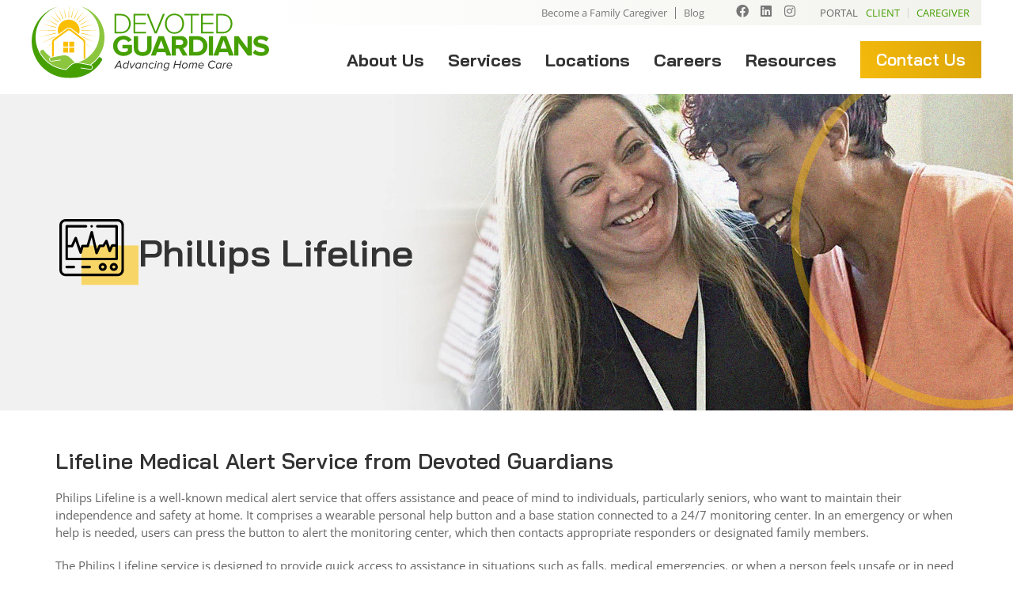

--- FILE ---
content_type: text/html; charset=UTF-8
request_url: https://devotedguardians.com/phillips-lifeline/
body_size: 29082
content:
<!DOCTYPE html>
<html lang="en-US">
<head>
	<meta charset="UTF-8">
	<meta name="viewport" content="width=device-width, initial-scale=1">
	<link rel="profile" href="http://gmpg.org/xfn/11">
	<meta name='robots' content='index, follow, max-image-preview:large, max-snippet:-1, max-video-preview:-1' />
	<style>img:is([sizes="auto" i], [sizes^="auto," i]) { contain-intrinsic-size: 3000px 1500px }</style>
	
	<!-- This site is optimized with the Yoast SEO plugin v25.2 - https://yoast.com/wordpress/plugins/seo/ -->
	<title>Phillips Lifeline - Devoted Guardians</title>
	<link rel="canonical" href="https://devotedguardians.com/phillips-lifeline/" />
	<meta property="og:locale" content="en_US" />
	<meta property="og:type" content="article" />
	<meta property="og:title" content="Phillips Lifeline - Devoted Guardians" />
	<meta property="og:description" content="Lifeline Medical Alert Service from Devoted Guardians Philips Lifeline is a well-known medical alert service that offers assistance and peace of mind to individuals, particularly seniors, who want to maintain their independence and safety at home. It comprises a wearable personal help button and a base station connected to a 24/7 monitoring center. In an [&hellip;]" />
	<meta property="og:url" content="https://devotedguardians.com/phillips-lifeline/" />
	<meta property="og:site_name" content="Devoted Guardians" />
	<meta property="article:modified_time" content="2024-05-10T22:18:33+00:00" />
	<meta property="og:image" content="https://devoted-17cce.kxcdn.com/wp-content/uploads/2024/05/featured-image.jpg" />
	<meta property="og:image:width" content="2544" />
	<meta property="og:image:height" content="1065" />
	<meta property="og:image:type" content="image/jpeg" />
	<meta name="twitter:card" content="summary_large_image" />
	<meta name="twitter:label1" content="Est. reading time" />
	<meta name="twitter:data1" content="3 minutes" />
	<script type="application/ld+json" class="yoast-schema-graph">{"@context":"https://schema.org","@graph":[{"@type":"WebPage","@id":"https://devotedguardians.com/phillips-lifeline/","url":"https://devotedguardians.com/phillips-lifeline/","name":"Phillips Lifeline - Devoted Guardians","isPartOf":{"@id":"https://devotedguardians.com/#website"},"primaryImageOfPage":{"@id":"https://devotedguardians.com/phillips-lifeline/#primaryimage"},"image":{"@id":"https://devotedguardians.com/phillips-lifeline/#primaryimage"},"thumbnailUrl":"https://devoted-17cce.kxcdn.com/wp-content/uploads/2024/05/featured-image.jpg","datePublished":"2018-09-25T13:30:30+00:00","dateModified":"2024-05-10T22:18:33+00:00","breadcrumb":{"@id":"https://devotedguardians.com/phillips-lifeline/#breadcrumb"},"inLanguage":"en-US","potentialAction":[{"@type":"ReadAction","target":["https://devotedguardians.com/phillips-lifeline/"]}]},{"@type":"ImageObject","inLanguage":"en-US","@id":"https://devotedguardians.com/phillips-lifeline/#primaryimage","url":"https://devoted-17cce.kxcdn.com/wp-content/uploads/2024/05/featured-image.jpg","contentUrl":"https://devoted-17cce.kxcdn.com/wp-content/uploads/2024/05/featured-image.jpg","width":2544,"height":1065},{"@type":"BreadcrumbList","@id":"https://devotedguardians.com/phillips-lifeline/#breadcrumb","itemListElement":[{"@type":"ListItem","position":1,"name":"Home","item":"https://devotedguardians.com/"},{"@type":"ListItem","position":2,"name":"Phillips Lifeline"}]},{"@type":"WebSite","@id":"https://devotedguardians.com/#website","url":"https://devotedguardians.com/","name":"Devoted Guardians","description":"Phoenix Home Care | The Valley&#039;s #1 Most Trusted Caregivers","potentialAction":[{"@type":"SearchAction","target":{"@type":"EntryPoint","urlTemplate":"https://devotedguardians.com/?s={search_term_string}"},"query-input":{"@type":"PropertyValueSpecification","valueRequired":true,"valueName":"search_term_string"}}],"inLanguage":"en-US"}]}</script>
	<!-- / Yoast SEO plugin. -->


<link rel="alternate" type="application/rss+xml" title="Devoted Guardians &raquo; Feed" href="https://devotedguardians.com/feed/" />
<link rel="alternate" type="application/rss+xml" title="Devoted Guardians &raquo; Comments Feed" href="https://devotedguardians.com/comments/feed/" />
<script type="text/javascript">
/* <![CDATA[ */
window._wpemojiSettings = {"baseUrl":"https:\/\/s.w.org\/images\/core\/emoji\/16.0.1\/72x72\/","ext":".png","svgUrl":"https:\/\/s.w.org\/images\/core\/emoji\/16.0.1\/svg\/","svgExt":".svg","source":{"concatemoji":"https:\/\/devoted-17cce.kxcdn.com\/wp-includes\/js\/wp-emoji-release.min.js?ver=6.8.3"}};
/*! This file is auto-generated */
!function(s,n){var o,i,e;function c(e){try{var t={supportTests:e,timestamp:(new Date).valueOf()};sessionStorage.setItem(o,JSON.stringify(t))}catch(e){}}function p(e,t,n){e.clearRect(0,0,e.canvas.width,e.canvas.height),e.fillText(t,0,0);var t=new Uint32Array(e.getImageData(0,0,e.canvas.width,e.canvas.height).data),a=(e.clearRect(0,0,e.canvas.width,e.canvas.height),e.fillText(n,0,0),new Uint32Array(e.getImageData(0,0,e.canvas.width,e.canvas.height).data));return t.every(function(e,t){return e===a[t]})}function u(e,t){e.clearRect(0,0,e.canvas.width,e.canvas.height),e.fillText(t,0,0);for(var n=e.getImageData(16,16,1,1),a=0;a<n.data.length;a++)if(0!==n.data[a])return!1;return!0}function f(e,t,n,a){switch(t){case"flag":return n(e,"\ud83c\udff3\ufe0f\u200d\u26a7\ufe0f","\ud83c\udff3\ufe0f\u200b\u26a7\ufe0f")?!1:!n(e,"\ud83c\udde8\ud83c\uddf6","\ud83c\udde8\u200b\ud83c\uddf6")&&!n(e,"\ud83c\udff4\udb40\udc67\udb40\udc62\udb40\udc65\udb40\udc6e\udb40\udc67\udb40\udc7f","\ud83c\udff4\u200b\udb40\udc67\u200b\udb40\udc62\u200b\udb40\udc65\u200b\udb40\udc6e\u200b\udb40\udc67\u200b\udb40\udc7f");case"emoji":return!a(e,"\ud83e\udedf")}return!1}function g(e,t,n,a){var r="undefined"!=typeof WorkerGlobalScope&&self instanceof WorkerGlobalScope?new OffscreenCanvas(300,150):s.createElement("canvas"),o=r.getContext("2d",{willReadFrequently:!0}),i=(o.textBaseline="top",o.font="600 32px Arial",{});return e.forEach(function(e){i[e]=t(o,e,n,a)}),i}function t(e){var t=s.createElement("script");t.src=e,t.defer=!0,s.head.appendChild(t)}"undefined"!=typeof Promise&&(o="wpEmojiSettingsSupports",i=["flag","emoji"],n.supports={everything:!0,everythingExceptFlag:!0},e=new Promise(function(e){s.addEventListener("DOMContentLoaded",e,{once:!0})}),new Promise(function(t){var n=function(){try{var e=JSON.parse(sessionStorage.getItem(o));if("object"==typeof e&&"number"==typeof e.timestamp&&(new Date).valueOf()<e.timestamp+604800&&"object"==typeof e.supportTests)return e.supportTests}catch(e){}return null}();if(!n){if("undefined"!=typeof Worker&&"undefined"!=typeof OffscreenCanvas&&"undefined"!=typeof URL&&URL.createObjectURL&&"undefined"!=typeof Blob)try{var e="postMessage("+g.toString()+"("+[JSON.stringify(i),f.toString(),p.toString(),u.toString()].join(",")+"));",a=new Blob([e],{type:"text/javascript"}),r=new Worker(URL.createObjectURL(a),{name:"wpTestEmojiSupports"});return void(r.onmessage=function(e){c(n=e.data),r.terminate(),t(n)})}catch(e){}c(n=g(i,f,p,u))}t(n)}).then(function(e){for(var t in e)n.supports[t]=e[t],n.supports.everything=n.supports.everything&&n.supports[t],"flag"!==t&&(n.supports.everythingExceptFlag=n.supports.everythingExceptFlag&&n.supports[t]);n.supports.everythingExceptFlag=n.supports.everythingExceptFlag&&!n.supports.flag,n.DOMReady=!1,n.readyCallback=function(){n.DOMReady=!0}}).then(function(){return e}).then(function(){var e;n.supports.everything||(n.readyCallback(),(e=n.source||{}).concatemoji?t(e.concatemoji):e.wpemoji&&e.twemoji&&(t(e.twemoji),t(e.wpemoji)))}))}((window,document),window._wpemojiSettings);
/* ]]> */
</script>
<style id='wp-emoji-styles-inline-css' type='text/css'>

	img.wp-smiley, img.emoji {
		display: inline !important;
		border: none !important;
		box-shadow: none !important;
		height: 1em !important;
		width: 1em !important;
		margin: 0 0.07em !important;
		vertical-align: -0.1em !important;
		background: none !important;
		padding: 0 !important;
	}
</style>
<style id='classic-theme-styles-inline-css' type='text/css'>
/*! This file is auto-generated */
.wp-block-button__link{color:#fff;background-color:#32373c;border-radius:9999px;box-shadow:none;text-decoration:none;padding:calc(.667em + 2px) calc(1.333em + 2px);font-size:1.125em}.wp-block-file__button{background:#32373c;color:#fff;text-decoration:none}
</style>
<style id='safe-svg-svg-icon-style-inline-css' type='text/css'>
.safe-svg-cover{text-align:center}.safe-svg-cover .safe-svg-inside{display:inline-block;max-width:100%}.safe-svg-cover svg{height:100%;max-height:100%;max-width:100%;width:100%}

</style>
<style id='global-styles-inline-css' type='text/css'>
:root{--wp--preset--aspect-ratio--square: 1;--wp--preset--aspect-ratio--4-3: 4/3;--wp--preset--aspect-ratio--3-4: 3/4;--wp--preset--aspect-ratio--3-2: 3/2;--wp--preset--aspect-ratio--2-3: 2/3;--wp--preset--aspect-ratio--16-9: 16/9;--wp--preset--aspect-ratio--9-16: 9/16;--wp--preset--color--black: #000000;--wp--preset--color--cyan-bluish-gray: #abb8c3;--wp--preset--color--white: #ffffff;--wp--preset--color--pale-pink: #f78da7;--wp--preset--color--vivid-red: #cf2e2e;--wp--preset--color--luminous-vivid-orange: #ff6900;--wp--preset--color--luminous-vivid-amber: #fcb900;--wp--preset--color--light-green-cyan: #7bdcb5;--wp--preset--color--vivid-green-cyan: #00d084;--wp--preset--color--pale-cyan-blue: #8ed1fc;--wp--preset--color--vivid-cyan-blue: #0693e3;--wp--preset--color--vivid-purple: #9b51e0;--wp--preset--gradient--vivid-cyan-blue-to-vivid-purple: linear-gradient(135deg,rgba(6,147,227,1) 0%,rgb(155,81,224) 100%);--wp--preset--gradient--light-green-cyan-to-vivid-green-cyan: linear-gradient(135deg,rgb(122,220,180) 0%,rgb(0,208,130) 100%);--wp--preset--gradient--luminous-vivid-amber-to-luminous-vivid-orange: linear-gradient(135deg,rgba(252,185,0,1) 0%,rgba(255,105,0,1) 100%);--wp--preset--gradient--luminous-vivid-orange-to-vivid-red: linear-gradient(135deg,rgba(255,105,0,1) 0%,rgb(207,46,46) 100%);--wp--preset--gradient--very-light-gray-to-cyan-bluish-gray: linear-gradient(135deg,rgb(238,238,238) 0%,rgb(169,184,195) 100%);--wp--preset--gradient--cool-to-warm-spectrum: linear-gradient(135deg,rgb(74,234,220) 0%,rgb(151,120,209) 20%,rgb(207,42,186) 40%,rgb(238,44,130) 60%,rgb(251,105,98) 80%,rgb(254,248,76) 100%);--wp--preset--gradient--blush-light-purple: linear-gradient(135deg,rgb(255,206,236) 0%,rgb(152,150,240) 100%);--wp--preset--gradient--blush-bordeaux: linear-gradient(135deg,rgb(254,205,165) 0%,rgb(254,45,45) 50%,rgb(107,0,62) 100%);--wp--preset--gradient--luminous-dusk: linear-gradient(135deg,rgb(255,203,112) 0%,rgb(199,81,192) 50%,rgb(65,88,208) 100%);--wp--preset--gradient--pale-ocean: linear-gradient(135deg,rgb(255,245,203) 0%,rgb(182,227,212) 50%,rgb(51,167,181) 100%);--wp--preset--gradient--electric-grass: linear-gradient(135deg,rgb(202,248,128) 0%,rgb(113,206,126) 100%);--wp--preset--gradient--midnight: linear-gradient(135deg,rgb(2,3,129) 0%,rgb(40,116,252) 100%);--wp--preset--font-size--small: 13px;--wp--preset--font-size--medium: 20px;--wp--preset--font-size--large: 36px;--wp--preset--font-size--x-large: 42px;--wp--preset--spacing--20: 0.44rem;--wp--preset--spacing--30: 0.67rem;--wp--preset--spacing--40: 1rem;--wp--preset--spacing--50: 1.5rem;--wp--preset--spacing--60: 2.25rem;--wp--preset--spacing--70: 3.38rem;--wp--preset--spacing--80: 5.06rem;--wp--preset--shadow--natural: 6px 6px 9px rgba(0, 0, 0, 0.2);--wp--preset--shadow--deep: 12px 12px 50px rgba(0, 0, 0, 0.4);--wp--preset--shadow--sharp: 6px 6px 0px rgba(0, 0, 0, 0.2);--wp--preset--shadow--outlined: 6px 6px 0px -3px rgba(255, 255, 255, 1), 6px 6px rgba(0, 0, 0, 1);--wp--preset--shadow--crisp: 6px 6px 0px rgba(0, 0, 0, 1);}:where(.is-layout-flex){gap: 0.5em;}:where(.is-layout-grid){gap: 0.5em;}body .is-layout-flex{display: flex;}.is-layout-flex{flex-wrap: wrap;align-items: center;}.is-layout-flex > :is(*, div){margin: 0;}body .is-layout-grid{display: grid;}.is-layout-grid > :is(*, div){margin: 0;}:where(.wp-block-columns.is-layout-flex){gap: 2em;}:where(.wp-block-columns.is-layout-grid){gap: 2em;}:where(.wp-block-post-template.is-layout-flex){gap: 1.25em;}:where(.wp-block-post-template.is-layout-grid){gap: 1.25em;}.has-black-color{color: var(--wp--preset--color--black) !important;}.has-cyan-bluish-gray-color{color: var(--wp--preset--color--cyan-bluish-gray) !important;}.has-white-color{color: var(--wp--preset--color--white) !important;}.has-pale-pink-color{color: var(--wp--preset--color--pale-pink) !important;}.has-vivid-red-color{color: var(--wp--preset--color--vivid-red) !important;}.has-luminous-vivid-orange-color{color: var(--wp--preset--color--luminous-vivid-orange) !important;}.has-luminous-vivid-amber-color{color: var(--wp--preset--color--luminous-vivid-amber) !important;}.has-light-green-cyan-color{color: var(--wp--preset--color--light-green-cyan) !important;}.has-vivid-green-cyan-color{color: var(--wp--preset--color--vivid-green-cyan) !important;}.has-pale-cyan-blue-color{color: var(--wp--preset--color--pale-cyan-blue) !important;}.has-vivid-cyan-blue-color{color: var(--wp--preset--color--vivid-cyan-blue) !important;}.has-vivid-purple-color{color: var(--wp--preset--color--vivid-purple) !important;}.has-black-background-color{background-color: var(--wp--preset--color--black) !important;}.has-cyan-bluish-gray-background-color{background-color: var(--wp--preset--color--cyan-bluish-gray) !important;}.has-white-background-color{background-color: var(--wp--preset--color--white) !important;}.has-pale-pink-background-color{background-color: var(--wp--preset--color--pale-pink) !important;}.has-vivid-red-background-color{background-color: var(--wp--preset--color--vivid-red) !important;}.has-luminous-vivid-orange-background-color{background-color: var(--wp--preset--color--luminous-vivid-orange) !important;}.has-luminous-vivid-amber-background-color{background-color: var(--wp--preset--color--luminous-vivid-amber) !important;}.has-light-green-cyan-background-color{background-color: var(--wp--preset--color--light-green-cyan) !important;}.has-vivid-green-cyan-background-color{background-color: var(--wp--preset--color--vivid-green-cyan) !important;}.has-pale-cyan-blue-background-color{background-color: var(--wp--preset--color--pale-cyan-blue) !important;}.has-vivid-cyan-blue-background-color{background-color: var(--wp--preset--color--vivid-cyan-blue) !important;}.has-vivid-purple-background-color{background-color: var(--wp--preset--color--vivid-purple) !important;}.has-black-border-color{border-color: var(--wp--preset--color--black) !important;}.has-cyan-bluish-gray-border-color{border-color: var(--wp--preset--color--cyan-bluish-gray) !important;}.has-white-border-color{border-color: var(--wp--preset--color--white) !important;}.has-pale-pink-border-color{border-color: var(--wp--preset--color--pale-pink) !important;}.has-vivid-red-border-color{border-color: var(--wp--preset--color--vivid-red) !important;}.has-luminous-vivid-orange-border-color{border-color: var(--wp--preset--color--luminous-vivid-orange) !important;}.has-luminous-vivid-amber-border-color{border-color: var(--wp--preset--color--luminous-vivid-amber) !important;}.has-light-green-cyan-border-color{border-color: var(--wp--preset--color--light-green-cyan) !important;}.has-vivid-green-cyan-border-color{border-color: var(--wp--preset--color--vivid-green-cyan) !important;}.has-pale-cyan-blue-border-color{border-color: var(--wp--preset--color--pale-cyan-blue) !important;}.has-vivid-cyan-blue-border-color{border-color: var(--wp--preset--color--vivid-cyan-blue) !important;}.has-vivid-purple-border-color{border-color: var(--wp--preset--color--vivid-purple) !important;}.has-vivid-cyan-blue-to-vivid-purple-gradient-background{background: var(--wp--preset--gradient--vivid-cyan-blue-to-vivid-purple) !important;}.has-light-green-cyan-to-vivid-green-cyan-gradient-background{background: var(--wp--preset--gradient--light-green-cyan-to-vivid-green-cyan) !important;}.has-luminous-vivid-amber-to-luminous-vivid-orange-gradient-background{background: var(--wp--preset--gradient--luminous-vivid-amber-to-luminous-vivid-orange) !important;}.has-luminous-vivid-orange-to-vivid-red-gradient-background{background: var(--wp--preset--gradient--luminous-vivid-orange-to-vivid-red) !important;}.has-very-light-gray-to-cyan-bluish-gray-gradient-background{background: var(--wp--preset--gradient--very-light-gray-to-cyan-bluish-gray) !important;}.has-cool-to-warm-spectrum-gradient-background{background: var(--wp--preset--gradient--cool-to-warm-spectrum) !important;}.has-blush-light-purple-gradient-background{background: var(--wp--preset--gradient--blush-light-purple) !important;}.has-blush-bordeaux-gradient-background{background: var(--wp--preset--gradient--blush-bordeaux) !important;}.has-luminous-dusk-gradient-background{background: var(--wp--preset--gradient--luminous-dusk) !important;}.has-pale-ocean-gradient-background{background: var(--wp--preset--gradient--pale-ocean) !important;}.has-electric-grass-gradient-background{background: var(--wp--preset--gradient--electric-grass) !important;}.has-midnight-gradient-background{background: var(--wp--preset--gradient--midnight) !important;}.has-small-font-size{font-size: var(--wp--preset--font-size--small) !important;}.has-medium-font-size{font-size: var(--wp--preset--font-size--medium) !important;}.has-large-font-size{font-size: var(--wp--preset--font-size--large) !important;}.has-x-large-font-size{font-size: var(--wp--preset--font-size--x-large) !important;}
:where(.wp-block-post-template.is-layout-flex){gap: 1.25em;}:where(.wp-block-post-template.is-layout-grid){gap: 1.25em;}
:where(.wp-block-columns.is-layout-flex){gap: 2em;}:where(.wp-block-columns.is-layout-grid){gap: 2em;}
:root :where(.wp-block-pullquote){font-size: 1.5em;line-height: 1.6;}
</style>
<link rel='stylesheet' id='elementor-frontend-css' href='https://devoted-17cce.kxcdn.com/wp-content/plugins/elementor/assets/css/frontend.min.css?ver=3.29.2' type='text/css' media='all' />
<style id='elementor-frontend-inline-css' type='text/css'>
.elementor-kit-14299{--e-global-color-primary:#6EC1E4;--e-global-color-secondary:#54595F;--e-global-color-text:#7A7A7A;--e-global-color-accent:#61CE70;--e-global-color-f958cbb:#8CC63F;--e-global-color-36536e89:#F2F2ED;--e-global-color-2048384b:#E7E7DF;--e-global-color-3884f836:#666666;--e-global-color-43fbb869:#FABE02;--e-global-color-19417c8c:#D4D4CB;--e-global-color-4ec1dd9e:#333333;--e-global-color-3a08d2cf:#46A003;--e-global-color-f088824:#DBA600;--e-global-color-954c9aa:#FFD03E;--e-global-color-75ccf31:#414143;--e-global-color-56c3301:#F6F4F6;--e-global-typography-primary-font-family:"Roboto";--e-global-typography-primary-font-weight:600;--e-global-typography-secondary-font-family:"Roboto Slab";--e-global-typography-secondary-font-weight:400;--e-global-typography-text-font-family:"Roboto";--e-global-typography-text-font-weight:400;--e-global-typography-accent-font-family:"Roboto";--e-global-typography-accent-font-weight:500;}.elementor-kit-14299 e-page-transition{background-color:#FFBC7D;}.elementor-section.elementor-section-boxed > .elementor-container{max-width:1140px;}.e-con{--container-max-width:1140px;}{}h1.entry-title{display:var(--page-title-display);}@media(max-width:1024px){.elementor-section.elementor-section-boxed > .elementor-container{max-width:1024px;}.e-con{--container-max-width:1024px;}}@media(max-width:767px){.elementor-section.elementor-section-boxed > .elementor-container{max-width:767px;}.e-con{--container-max-width:767px;}}
.elementor-12173 .elementor-element.elementor-element-32a6e7d7{--display:flex;--padding-top:50px;--padding-bottom:50px;--padding-left:50px;--padding-right:50px;}
.elementor-theme-builder-content-area{height:400px;}.elementor-location-header:before, .elementor-location-footer:before{content:"";display:table;clear:both;}
.elementor-13862 .elementor-element.elementor-element-9a92260:not(.elementor-motion-effects-element-type-background), .elementor-13862 .elementor-element.elementor-element-9a92260 > .elementor-motion-effects-container > .elementor-motion-effects-layer{background-color:transparent;background-image:linear-gradient(180deg, #f2f2ed 0%, #ffffff 100%);}.elementor-13862 .elementor-element.elementor-element-9a92260{transition:background 0.3s, border 0.3s, border-radius 0.3s, box-shadow 0.3s;padding:60px 40px 60px 40px;}.elementor-13862 .elementor-element.elementor-element-9a92260 > .elementor-background-overlay{transition:background 0.3s, border-radius 0.3s, opacity 0.3s;}.elementor-13862 .elementor-element.elementor-element-1d1d4a7 > .elementor-widget-wrap > .elementor-widget:not(.elementor-widget__width-auto):not(.elementor-widget__width-initial):not(:last-child):not(.elementor-absolute){margin-bottom:0px;}.elementor-13862 .elementor-element.elementor-element-1d1d4a7 > .elementor-element-populated{margin:0px 20px 0px 00px;--e-column-margin-right:20px;--e-column-margin-left:00px;}.elementor-13862 .elementor-element.elementor-element-2c04bb5{text-align:left;}.elementor-13862 .elementor-element.elementor-element-2c04bb5 img{width:230px;}.elementor-13862 .elementor-element.elementor-element-3a08ce1{margin-top:30px;margin-bottom:0px;}.elementor-13862 .elementor-element.elementor-element-4f1046b > .elementor-widget-wrap > .elementor-widget:not(.elementor-widget__width-auto):not(.elementor-widget__width-initial):not(:last-child):not(.elementor-absolute){margin-bottom:0px;}.elementor-13862 .elementor-element.elementor-element-4f1046b > .elementor-element-populated{margin:0px 20px 0px 0px;--e-column-margin-right:20px;--e-column-margin-left:0px;}.elementor-13862 .elementor-element.elementor-element-50d8692 .elementor-icon-list-items:not(.elementor-inline-items) .elementor-icon-list-item:not(:last-child){padding-bottom:calc(15px/2);}.elementor-13862 .elementor-element.elementor-element-50d8692 .elementor-icon-list-items:not(.elementor-inline-items) .elementor-icon-list-item:not(:first-child){margin-top:calc(15px/2);}.elementor-13862 .elementor-element.elementor-element-50d8692 .elementor-icon-list-items.elementor-inline-items .elementor-icon-list-item{margin-right:calc(15px/2);margin-left:calc(15px/2);}.elementor-13862 .elementor-element.elementor-element-50d8692 .elementor-icon-list-items.elementor-inline-items{margin-right:calc(-15px/2);margin-left:calc(-15px/2);}body.rtl .elementor-13862 .elementor-element.elementor-element-50d8692 .elementor-icon-list-items.elementor-inline-items .elementor-icon-list-item:after{left:calc(-15px/2);}body:not(.rtl) .elementor-13862 .elementor-element.elementor-element-50d8692 .elementor-icon-list-items.elementor-inline-items .elementor-icon-list-item:after{right:calc(-15px/2);}.elementor-13862 .elementor-element.elementor-element-50d8692 .elementor-icon-list-icon i{color:#46a003;transition:color 0.3s;}.elementor-13862 .elementor-element.elementor-element-50d8692 .elementor-icon-list-icon svg{fill:#46a003;transition:fill 0.3s;}.elementor-13862 .elementor-element.elementor-element-50d8692 .elementor-icon-list-item:hover .elementor-icon-list-icon i{color:#8cc63f;}.elementor-13862 .elementor-element.elementor-element-50d8692 .elementor-icon-list-item:hover .elementor-icon-list-icon svg{fill:#8cc63f;}.elementor-13862 .elementor-element.elementor-element-50d8692{--e-icon-list-icon-size:14px;--icon-vertical-offset:0px;}.elementor-13862 .elementor-element.elementor-element-50d8692 .elementor-icon-list-icon{padding-right:15px;}.elementor-13862 .elementor-element.elementor-element-50d8692 .elementor-icon-list-item > .elementor-icon-list-text, .elementor-13862 .elementor-element.elementor-element-50d8692 .elementor-icon-list-item > a{font-family:"Bai Jamjuree", Sans-serif;font-size:15px;font-weight:500;}.elementor-13862 .elementor-element.elementor-element-50d8692 .elementor-icon-list-text{color:#333333;transition:color 0.3s;}.elementor-13862 .elementor-element.elementor-element-50d8692 .elementor-icon-list-item:hover .elementor-icon-list-text{color:#666666;}.elementor-13862 .elementor-element.elementor-global-20776{--grid-template-columns:repeat(3, auto);--icon-size:21px;--grid-column-gap:42px;--grid-row-gap:0px;}.elementor-13862 .elementor-element.elementor-global-20776 .elementor-widget-container{text-align:left;}.elementor-13862 .elementor-element.elementor-global-20776 > .elementor-widget-container{margin:30px 0px 0px 0px;}.elementor-13862 .elementor-element.elementor-global-20776.elementor-element{--align-self:center;--order:99999 /* order end hack */;}.elementor-13862 .elementor-element.elementor-global-20776 .elementor-social-icon{background-color:rgba(255,255,255,0);--icon-padding:0em;}.elementor-13862 .elementor-element.elementor-global-20776 .elementor-social-icon i{color:#46a003;}.elementor-13862 .elementor-element.elementor-global-20776 .elementor-social-icon svg{fill:#46a003;}.elementor-13862 .elementor-element.elementor-element-d66ace5 > .elementor-element-populated{margin:0px 0px 0px 20px;--e-column-margin-right:0px;--e-column-margin-left:20px;}.elementor-13862 .elementor-element.elementor-element-a6194ab .elementor-heading-title{font-size:16px;}.elementor-13862 .elementor-element.elementor-global-20782 .elementor-icon-list-items:not(.elementor-inline-items) .elementor-icon-list-item:not(:last-child){padding-bottom:calc(15px/2);}.elementor-13862 .elementor-element.elementor-global-20782 .elementor-icon-list-items:not(.elementor-inline-items) .elementor-icon-list-item:not(:first-child){margin-top:calc(15px/2);}.elementor-13862 .elementor-element.elementor-global-20782 .elementor-icon-list-items.elementor-inline-items .elementor-icon-list-item{margin-right:calc(15px/2);margin-left:calc(15px/2);}.elementor-13862 .elementor-element.elementor-global-20782 .elementor-icon-list-items.elementor-inline-items{margin-right:calc(-15px/2);margin-left:calc(-15px/2);}body.rtl .elementor-13862 .elementor-element.elementor-global-20782 .elementor-icon-list-items.elementor-inline-items .elementor-icon-list-item:after{left:calc(-15px/2);}body:not(.rtl) .elementor-13862 .elementor-element.elementor-global-20782 .elementor-icon-list-items.elementor-inline-items .elementor-icon-list-item:after{right:calc(-15px/2);}.elementor-13862 .elementor-element.elementor-global-20782 .elementor-icon-list-icon i{color:#46a003;transition:color 0.3s;}.elementor-13862 .elementor-element.elementor-global-20782 .elementor-icon-list-icon svg{fill:#46a003;transition:fill 0.3s;}.elementor-13862 .elementor-element.elementor-global-20782 .elementor-icon-list-item:hover .elementor-icon-list-icon i{color:#8cc63f;}.elementor-13862 .elementor-element.elementor-global-20782 .elementor-icon-list-item:hover .elementor-icon-list-icon svg{fill:#8cc63f;}.elementor-13862 .elementor-element.elementor-global-20782{--e-icon-list-icon-size:14px;--icon-vertical-offset:0px;}.elementor-13862 .elementor-element.elementor-global-20782 .elementor-icon-list-icon{padding-right:15px;}.elementor-13862 .elementor-element.elementor-global-20782 .elementor-icon-list-item > .elementor-icon-list-text, .elementor-13862 .elementor-element.elementor-global-20782 .elementor-icon-list-item > a{font-size:14px;font-weight:500;}.elementor-13862 .elementor-element.elementor-global-20782 .elementor-icon-list-text{color:#333333;transition:color 0.3s;}.elementor-13862 .elementor-element.elementor-global-20782 .elementor-icon-list-item:hover .elementor-icon-list-text{color:#666666;}.elementor-13862 .elementor-element.elementor-element-7185490{margin-top:0px;margin-bottom:0px;}.elementor-13862 .elementor-element.elementor-element-9f2ad37 > .elementor-widget-wrap > .elementor-widget:not(.elementor-widget__width-auto):not(.elementor-widget__width-initial):not(:last-child):not(.elementor-absolute){margin-bottom:0px;}.elementor-13862 .elementor-element.elementor-element-9f2ad37 > .elementor-element-populated{margin:0px 20px 0px 0px;--e-column-margin-right:20px;--e-column-margin-left:0px;}.elementor-13862 .elementor-element.elementor-element-16d145f > .elementor-widget-container{margin:30px 0px 0px 0px;}.elementor-13862 .elementor-element.elementor-element-16d145f{text-align:left;}.elementor-13862 .elementor-element.elementor-element-5c9bcda > .elementor-element-populated{margin:0px 0px 0px 20px;--e-column-margin-right:0px;--e-column-margin-left:20px;}.elementor-13862 .elementor-element.elementor-element-b9f779e{text-align:left;}.elementor-13862 .elementor-element.elementor-element-b9f779e img{width:100px;}.elementor-13862 .elementor-element.elementor-element-0f37d7d > .elementor-widget-wrap > .elementor-widget:not(.elementor-widget__width-auto):not(.elementor-widget__width-initial):not(:last-child):not(.elementor-absolute){margin-bottom:0px;}.elementor-13862 .elementor-element.elementor-element-0f37d7d > .elementor-element-populated{margin:0px 0px 0px 20px;--e-column-margin-right:0px;--e-column-margin-left:20px;}.elementor-13862 .elementor-element.elementor-element-80fda59{--display:flex;--flex-direction:row;--container-widget-width:initial;--container-widget-height:100%;--container-widget-flex-grow:1;--container-widget-align-self:stretch;--flex-wrap-mobile:wrap;--gap:0px 0px;--row-gap:0px;--column-gap:0px;--padding-top:5px;--padding-bottom:0px;--padding-left:0px;--padding-right:0px;}.elementor-13862 .elementor-element.elementor-element-80fda59:not(.elementor-motion-effects-element-type-background), .elementor-13862 .elementor-element.elementor-element-80fda59 > .elementor-motion-effects-container > .elementor-motion-effects-layer{background-color:#000000A8;}.elementor-13862 .elementor-element.elementor-element-c32c8c6{--display:flex;--justify-content:center;}.elementor-13862 .elementor-element.elementor-element-c32c8c6.e-con{--flex-grow:0;--flex-shrink:0;}.elementor-13862 .elementor-element.elementor-element-fa58d17 > .elementor-widget-container{margin:0px 0px 0px 0px;padding:0px 0px 0px 0px;}.elementor-13862 .elementor-element.elementor-element-fa58d17.elementor-element{--align-self:flex-end;}.elementor-13862 .elementor-element.elementor-element-fa58d17{text-align:center;}.elementor-13862 .elementor-element.elementor-element-fa58d17 .elementor-heading-title{color:#FFFFFF;}.elementor-13862 .elementor-element.elementor-element-f519d79{--display:flex;--flex-direction:row;--container-widget-width:calc( ( 1 - var( --container-widget-flex-grow ) ) * 100% );--container-widget-height:100%;--container-widget-flex-grow:1;--container-widget-align-self:stretch;--flex-wrap-mobile:wrap;--justify-content:flex-start;--align-items:center;}.elementor-13862 .elementor-element.elementor-element-a3e9a95 > .elementor-widget-container{margin:0px 0px 0px 0px;}.elementor-13862 .elementor-element.elementor-element-a3e9a95.elementor-element{--align-self:center;}.elementor-13862 .elementor-element.elementor-element-a3e9a95 .aura-button{display:inline-block;--aura-button--padding-top:7px;--aura-button--padding-right:15px;--aura-button--padding-bottom:7px;--aura-button--padding-left:15px;--aura-button--border-top-left-radius:3px;--aura-button--border-top-right-radius:3px;--aura-button--border-bottom-left-radius:3px;--aura-button--border-bottom-right-radius:3px;--aura-button--background-color:#8CC63F;--aura-button__hover--background-color:#FACA34;}.elementor-13862 .elementor-element.elementor-element-1549fe8 > .elementor-container > .elementor-column > .elementor-widget-wrap{align-content:center;align-items:center;}.elementor-13862 .elementor-element.elementor-element-1549fe8:not(.elementor-motion-effects-element-type-background), .elementor-13862 .elementor-element.elementor-element-1549fe8 > .elementor-motion-effects-container > .elementor-motion-effects-layer{background-color:#f2f2ed;}.elementor-13862 .elementor-element.elementor-element-1549fe8{transition:background 0.3s, border 0.3s, border-radius 0.3s, box-shadow 0.3s;color:#777777;padding:20px 40px 20px 40px;}.elementor-13862 .elementor-element.elementor-element-1549fe8 > .elementor-background-overlay{transition:background 0.3s, border-radius 0.3s, opacity 0.3s;}.elementor-13862 .elementor-element.elementor-element-1549fe8 .elementor-heading-title{color:#777777;}.elementor-13862 .elementor-element.elementor-element-1549fe8 a{color:#777777;}.elementor-13862 .elementor-element.elementor-element-1549fe8 a:hover{color:#333333;}.elementor-13862 .elementor-element.elementor-element-65ee928 > .elementor-widget-wrap > .elementor-widget:not(.elementor-widget__width-auto):not(.elementor-widget__width-initial):not(:last-child):not(.elementor-absolute){margin-bottom:0px;}.elementor-13862 .elementor-element.elementor-element-9e1725d{width:auto;max-width:auto;align-self:center;}.elementor-13862 .elementor-element.elementor-element-9e1725d .elementor-heading-title{font-size:12px;color:#777777;}.elementor-13862 .elementor-element.elementor-element-3016159{width:auto;max-width:auto;align-self:center;}.elementor-13862 .elementor-element.elementor-element-3016159 > .elementor-widget-container{margin:0px 0px 0px 10px;}.elementor-13862 .elementor-element.elementor-element-3016159 .elementor-heading-title{font-size:12px;color:#777777;}.elementor-13862 .elementor-element.elementor-element-d76bdaf{width:auto;max-width:auto;align-self:center;--e-nav-menu-horizontal-menu-item-margin:calc( 20px / 2 );}.elementor-13862 .elementor-element.elementor-element-d76bdaf > .elementor-widget-container{margin:0px 0px 0px 20px;}.elementor-13862 .elementor-element.elementor-element-d76bdaf .elementor-nav-menu .elementor-item{font-size:12px;}.elementor-13862 .elementor-element.elementor-element-d76bdaf .elementor-nav-menu--main .elementor-item{color:#777777;fill:#777777;padding-left:0px;padding-right:0px;padding-top:0px;padding-bottom:0px;}.elementor-13862 .elementor-element.elementor-element-d76bdaf .elementor-nav-menu--main .elementor-item:hover,
					.elementor-13862 .elementor-element.elementor-element-d76bdaf .elementor-nav-menu--main .elementor-item.elementor-item-active,
					.elementor-13862 .elementor-element.elementor-element-d76bdaf .elementor-nav-menu--main .elementor-item.highlighted,
					.elementor-13862 .elementor-element.elementor-element-d76bdaf .elementor-nav-menu--main .elementor-item:focus{color:#333333;fill:#333333;}.elementor-13862 .elementor-element.elementor-element-d76bdaf .elementor-nav-menu--main .elementor-item.elementor-item-active{color:#777777;}.elementor-13862 .elementor-element.elementor-element-d76bdaf .elementor-nav-menu--main:not(.elementor-nav-menu--layout-horizontal) .elementor-nav-menu > li:not(:last-child){margin-bottom:20px;}.elementor-13862 .elementor-element.elementor-element-d76bdaf .elementor-nav-menu--dropdown{background-color:rgba(0,0,0,0);}.elementor-13862 .elementor-element.elementor-element-d76bdaf .elementor-nav-menu--dropdown a:hover,
					.elementor-13862 .elementor-element.elementor-element-d76bdaf .elementor-nav-menu--dropdown a:focus,
					.elementor-13862 .elementor-element.elementor-element-d76bdaf .elementor-nav-menu--dropdown a.elementor-item-active,
					.elementor-13862 .elementor-element.elementor-element-d76bdaf .elementor-nav-menu--dropdown a.highlighted{background-color:rgba(0,0,0,0);}.elementor-13862 .elementor-element.elementor-element-aab61e9.elementor-column > .elementor-widget-wrap{justify-content:flex-end;}.elementor-13862 .elementor-element.elementor-element-aab61e9 > .elementor-widget-wrap > .elementor-widget:not(.elementor-widget__width-auto):not(.elementor-widget__width-initial):not(:last-child):not(.elementor-absolute){margin-bottom:0px;}.elementor-theme-builder-content-area{height:400px;}.elementor-location-header:before, .elementor-location-footer:before{content:"";display:table;clear:both;}@media(min-width:768px){.elementor-13862 .elementor-element.elementor-element-c32c8c6{--width:55%;}.elementor-13862 .elementor-element.elementor-element-f519d79{--width:50%;}.elementor-13862 .elementor-element.elementor-element-65ee928{width:75%;}.elementor-13862 .elementor-element.elementor-element-aab61e9{width:25%;}}@media(max-width:1024px) and (min-width:768px){.elementor-13862 .elementor-element.elementor-element-1d1d4a7{width:100%;}.elementor-13862 .elementor-element.elementor-element-0f37d7d{width:100%;}.elementor-13862 .elementor-element.elementor-element-c32c8c6{--width:55.605%;}.elementor-13862 .elementor-element.elementor-element-65ee928{width:100%;}.elementor-13862 .elementor-element.elementor-element-aab61e9{width:100%;}}@media(max-width:1024px){.elementor-13862 .elementor-element.elementor-element-9a92260{padding:40px 30px 40px 30px;}.elementor-13862 .elementor-element.elementor-element-1d1d4a7 > .elementor-element-populated{margin:0px 0px 0px 0px;--e-column-margin-right:0px;--e-column-margin-left:0px;}.elementor-13862 .elementor-element.elementor-element-0f37d7d > .elementor-element-populated{margin:40px 0px 0px 0px;--e-column-margin-right:0px;--e-column-margin-left:0px;}.elementor-13862 .elementor-element.elementor-element-65ee928.elementor-column > .elementor-widget-wrap{justify-content:center;}.elementor-13862 .elementor-element.elementor-element-d76bdaf{width:100%;max-width:100%;}.elementor-13862 .elementor-element.elementor-element-d76bdaf > .elementor-widget-container{margin:15px 0px 0px 0px;}.elementor-13862 .elementor-element.elementor-element-aab61e9 > .elementor-element-populated{margin:0px 0px 0px 0px;--e-column-margin-right:0px;--e-column-margin-left:0px;}}@media(max-width:767px){.elementor-13862 .elementor-element.elementor-element-1d1d4a7 > .elementor-element-populated{margin:0px 0px 0px 0px;--e-column-margin-right:0px;--e-column-margin-left:0px;}.elementor-13862 .elementor-element.elementor-element-2c04bb5 img{width:150px;}.elementor-13862 .elementor-element.elementor-element-4f1046b > .elementor-element-populated{margin:0px 0px 0px 0px;--e-column-margin-right:0px;--e-column-margin-left:0px;}.elementor-13862 .elementor-element.elementor-element-50d8692 .elementor-icon-list-item > .elementor-icon-list-text, .elementor-13862 .elementor-element.elementor-element-50d8692 .elementor-icon-list-item > a{font-size:14px;}.elementor-13862 .elementor-element.elementor-element-d66ace5 > .elementor-element-populated{margin:30px 0px 0px 0px;--e-column-margin-right:0px;--e-column-margin-left:0px;}.elementor-13862 .elementor-element.elementor-element-9f2ad37 > .elementor-element-populated{margin:0px 0px 0px 0px;--e-column-margin-right:0px;--e-column-margin-left:0px;}.elementor-13862 .elementor-element.elementor-element-5c9bcda > .elementor-element-populated{margin:20px 0px 0px 0px;--e-column-margin-right:0px;--e-column-margin-left:0px;}.elementor-13862 .elementor-element.elementor-element-0f37d7d > .elementor-element-populated{margin:30px 0px 0px 0px;--e-column-margin-right:0px;--e-column-margin-left:0px;}.elementor-13862 .elementor-element.elementor-element-c32c8c6{--flex-direction:row;--container-widget-width:calc( ( 1 - var( --container-widget-flex-grow ) ) * 100% );--container-widget-height:100%;--container-widget-flex-grow:1;--container-widget-align-self:stretch;--flex-wrap-mobile:wrap;--align-items:center;--padding-top:6px;--padding-bottom:10px;--padding-left:0px;--padding-right:0px;}.elementor-13862 .elementor-element.elementor-element-f519d79{--justify-content:center;--padding-top:0px;--padding-bottom:10px;--padding-left:0px;--padding-right:0px;}.elementor-13862 .elementor-element.elementor-element-3016159 > .elementor-widget-container{margin:5px 0px 0px 0px;}.elementor-13862 .elementor-element.elementor-element-d76bdaf > .elementor-widget-container{margin:0px 0px 0px 0px;}.elementor-13862 .elementor-element.elementor-element-d76bdaf .elementor-nav-menu--dropdown .elementor-item, .elementor-13862 .elementor-element.elementor-element-d76bdaf .elementor-nav-menu--dropdown  .elementor-sub-item{font-size:12px;}.elementor-13862 .elementor-element.elementor-element-d76bdaf .elementor-nav-menu--dropdown a{padding-top:4px;padding-bottom:4px;}}/* Start custom CSS for container, class: .elementor-element-80fda59 */@media all and (max-width:767px) {
    
.elementor-13640 .elementor-element.elementor-element-14dff19 {display:none;}
}/* End custom CSS */
.elementor-19495 .elementor-element.elementor-element-64a8623{--display:flex;}
</style>
<link rel='stylesheet' id='widget-image-css' href='https://devoted-17cce.kxcdn.com/wp-content/plugins/elementor/assets/css/widget-image.min.css?ver=3.29.2' type='text/css' media='all' />
<link rel='stylesheet' id='widget-icon-list-css' href='https://devoted-17cce.kxcdn.com/wp-content/plugins/elementor/assets/css/widget-icon-list.min.css?ver=3.29.2' type='text/css' media='all' />
<link rel='stylesheet' id='widget-social-icons-css' href='https://devoted-17cce.kxcdn.com/wp-content/plugins/elementor/assets/css/widget-social-icons.min.css?ver=3.29.2' type='text/css' media='all' />
<link rel='stylesheet' id='e-apple-webkit-css' href='https://devoted-17cce.kxcdn.com/wp-content/plugins/elementor/assets/css/conditionals/apple-webkit.min.css?ver=3.29.2' type='text/css' media='all' />
<link rel='stylesheet' id='widget-heading-css' href='https://devoted-17cce.kxcdn.com/wp-content/plugins/elementor/assets/css/widget-heading.min.css?ver=3.29.2' type='text/css' media='all' />
<link rel='stylesheet' id='e-sticky-css' href='https://devoted-17cce.kxcdn.com/wp-content/plugins/elementor-pro/assets/css/modules/sticky.min.css?ver=3.29.2' type='text/css' media='all' />
<link rel='stylesheet' id='widget-nav-menu-css' href='https://devoted-17cce.kxcdn.com/wp-content/plugins/elementor-pro/assets/css/widget-nav-menu.min.css?ver=3.29.2' type='text/css' media='all' />
<link rel='stylesheet' id='elementor-icons-css' href='https://devoted-17cce.kxcdn.com/wp-content/plugins/elementor/assets/lib/eicons/css/elementor-icons.min.css?ver=5.40.0' type='text/css' media='all' />
<link rel='stylesheet' id='font-awesome-5-css' href='https://devoted-17cce.kxcdn.com/wp-content/themes/aura-prime/dist/css/vendor/font-awesome.css?ver=5.10.2' type='text/css' media='all' />
<link rel='stylesheet' id='aura-prime-elementor-css' href='https://devoted-17cce.kxcdn.com/wp-content/themes/aura-prime/dist/css/elementor.css?ver=0.1.13' type='text/css' media='all' />
<link rel='stylesheet' id='aura-prime-app-css' href='https://devoted-17cce.kxcdn.com/wp-content/themes/aura-prime/dist/css/app.css?ver=0.1.13' type='text/css' media='all' />
<link rel='stylesheet' id='aura-prime-css' href='https://devoted-17cce.kxcdn.com/wp-content/themes/aura-prime/style.css?ver=0.1.13' type='text/css' media='all' />
<link rel='stylesheet' id='aura-devotedguardians-app-css' href='https://devoted-17cce.kxcdn.com/wp-content/themes/aura-devotedguardians/dist/css/app.css?ver=1.1.0' type='text/css' media='all' />
<link rel='stylesheet' id='aura-devotedguardians-css' href='https://devoted-17cce.kxcdn.com/wp-content/themes/aura-devotedguardians/style.css?ver=1.1.0' type='text/css' media='all' />
<link rel='stylesheet' id='elementor-gf-local-roboto-css' href='https://devoted-17cce.kxcdn.com/wp-content/uploads/elementor/google-fonts/css/roboto.css?ver=1742846012' type='text/css' media='all' />
<link rel='stylesheet' id='elementor-gf-local-robotoslab-css' href='https://devoted-17cce.kxcdn.com/wp-content/uploads/elementor/google-fonts/css/robotoslab.css?ver=1742846018' type='text/css' media='all' />
<link rel='stylesheet' id='elementor-gf-local-baijamjuree-css' href='https://devoted-17cce.kxcdn.com/wp-content/uploads/elementor/google-fonts/css/baijamjuree.css?ver=1742846023' type='text/css' media='all' />
<link rel='stylesheet' id='elementor-icons-shared-0-css' href='https://devoted-17cce.kxcdn.com/wp-content/plugins/elementor/assets/lib/font-awesome/css/fontawesome.min.css?ver=5.15.3' type='text/css' media='all' />
<link rel='stylesheet' id='elementor-icons-fa-solid-css' href='https://devoted-17cce.kxcdn.com/wp-content/plugins/elementor/assets/lib/font-awesome/css/solid.min.css?ver=5.15.3' type='text/css' media='all' />
<link rel='stylesheet' id='elementor-icons-fa-brands-css' href='https://devoted-17cce.kxcdn.com/wp-content/plugins/elementor/assets/lib/font-awesome/css/brands.min.css?ver=5.15.3' type='text/css' media='all' />
<script type="text/javascript" src="https://devoted-17cce.kxcdn.com/wp-includes/js/jquery/jquery.min.js?ver=3.7.1" id="jquery-core-js"></script>
<script type="text/javascript" src="https://devoted-17cce.kxcdn.com/wp-includes/js/jquery/jquery-migrate.min.js?ver=3.4.1" id="jquery-migrate-js"></script>
<link rel="https://api.w.org/" href="https://devotedguardians.com/wp-json/" /><link rel="alternate" title="JSON" type="application/json" href="https://devotedguardians.com/wp-json/wp/v2/pages/12173" /><link rel="EditURI" type="application/rsd+xml" title="RSD" href="https://devotedguardians.com/xmlrpc.php?rsd" />
<meta name="generator" content="WordPress 6.8.3" />
<link rel='shortlink' href='https://devotedguardians.com/?p=12173' />
<link rel="alternate" title="oEmbed (JSON)" type="application/json+oembed" href="https://devotedguardians.com/wp-json/oembed/1.0/embed?url=https%3A%2F%2Fdevotedguardians.com%2Fphillips-lifeline%2F" />
<link rel="alternate" title="oEmbed (XML)" type="text/xml+oembed" href="https://devotedguardians.com/wp-json/oembed/1.0/embed?url=https%3A%2F%2Fdevotedguardians.com%2Fphillips-lifeline%2F&#038;format=xml" />
<meta name="generator" content="Elementor 3.29.2; features: additional_custom_breakpoints, e_local_google_fonts; settings: css_print_method-internal, google_font-enabled, font_display-auto">
			<style>
				.e-con.e-parent:nth-of-type(n+4):not(.e-lazyloaded):not(.e-no-lazyload),
				.e-con.e-parent:nth-of-type(n+4):not(.e-lazyloaded):not(.e-no-lazyload) * {
					background-image: none !important;
				}
				@media screen and (max-height: 1024px) {
					.e-con.e-parent:nth-of-type(n+3):not(.e-lazyloaded):not(.e-no-lazyload),
					.e-con.e-parent:nth-of-type(n+3):not(.e-lazyloaded):not(.e-no-lazyload) * {
						background-image: none !important;
					}
				}
				@media screen and (max-height: 640px) {
					.e-con.e-parent:nth-of-type(n+2):not(.e-lazyloaded):not(.e-no-lazyload),
					.e-con.e-parent:nth-of-type(n+2):not(.e-lazyloaded):not(.e-no-lazyload) * {
						background-image: none !important;
					}
				}
			</style>
						<meta name="msapplication-TileColor" content="#8cc63f">
			<meta name="theme-color" content="#8cc63f">
		<!-- Global site tag (gtag.js) - Google Ads: 743981127 -->
<script async src="https://www.googletagmanager.com/gtag/js?id=AW-743981127"></script>
<script>
	window.dataLayer = window.dataLayer || [];
	function gtag(){dataLayer.push(arguments);}
	gtag('js', new Date());

	gtag('config','AW-743981127');
</script>
<script type="text/javascript" src="//script.crazyegg.com/pages/scripts/0119/2596.js" async="async" ></script><link rel="icon" href="https://devoted-17cce.kxcdn.com/wp-content/uploads/2019/09/cropped-favicon-32x32.png" sizes="32x32" />
<link rel="icon" href="https://devoted-17cce.kxcdn.com/wp-content/uploads/2019/09/cropped-favicon-192x192.png" sizes="192x192" />
<link rel="apple-touch-icon" href="https://devoted-17cce.kxcdn.com/wp-content/uploads/2019/09/cropped-favicon-180x180.png" />
<meta name="msapplication-TileImage" content="https://devoted-17cce.kxcdn.com/wp-content/uploads/2019/09/cropped-favicon-270x270.png" />
		<style type="text/css" id="wp-custom-css">
			.wsf-form label{
	font-weight:600 !important;
}

.aura-wsform-button{
	text-align:center;	
	margin-top:10px;
}

.aura-wsform-button button{
	padding:12px 25px !important;
	font-weight:500 !important;
}

.aura-wsform-button button:hover{
	Background-color: #333333 !important; 
	border-color:#333333 !important; 
}

.aura-content__sidebar-widget-area .widget {
	background-color: #fff;
	padding: 0;
}

.aura-embed::before {
	display: none;
}

label#wsf-1-label-79 {
    margin-bottom: 10px;
}

input[type='checkbox']+label {
    padding-left: 30px !important;
} 

input[type=checkbox].wsf-field + label.wsf-label {
	font-weight: 400 !important;
}

.dg-icon-color-1 {
	filter: invert(48%) sepia(34%) saturate(6560%) hue-rotate(65deg) brightness(101%) contrast(98%);
}		</style>
		<style id="kirki-inline-styles">:root{--aura-root__accent--color:#46a003;--aura-root__accent--text-color:#fff;--aura-root__heading--color:#333333;--aura-root__heading--link-color:#333333;--aura-root__heading--hover-color:#666666;--aura-root__body--color:#666666;--aura-root__body--link-color:#46a003;--aura-root__body--hover-color:#333333;--aura-root__body--light-color:#999;--aura-root__body--muted-color:#bbb;--aura-root__general--border-color:#e7e7df;--aura-root__general--background-color:#fff;--aura-root__general--background-alt-color:#f2f2ed;--aura-root__body--font-family:Open Sans;--aura-root__body--font-size:15px;--aura-root__body--line-height:1.5;--aura-root__body--text-transform:none;--aura-root__body--letter-spacing:0px;--aura-root__heading--font-family:Bai Jamjuree;--aura-root__body--font-weight:400;--aura-root__body--font-style:normal;--aura-root__heading--font-weight:600;--aura-root__heading--font-style:normal;}h1{--aura-root__heading--font-size:30px;--aura-root__heading--line-height:1;--aura-root__heading--text-transform:none;--aura-root__heading--letter-spacing:0px;}h2{--aura-root__heading--font-size:27px;--aura-root__heading--line-height:1.1;--aura-root__heading--text-transform:none;--aura-root__heading--letter-spacing:0px;}h3{--aura-root__heading--font-size:24px;--aura-root__heading--line-height:1.2;--aura-root__heading--text-transform:none;--aura-root__heading--letter-spacing:0px;}h4{--aura-root__heading--font-size:21px;--aura-root__heading--line-height:1.2;--aura-root__heading--text-transform:none;--aura-root__heading--letter-spacing:0px;}h5{--aura-root__heading--font-size:21px;--aura-root__heading--line-height:1.2;--aura-root__heading--text-transform:none;--aura-root__heading--letter-spacing:0px;}h6{--aura-root__heading--font-size:21px;--aura-root__heading--line-height:1.2;--aura-root__heading--text-transform:none;--aura-root__heading--letter-spacing:0px;}.aura-button--type-alpha,.elementor-menu-cart__footer-buttons .elementor-button,button,input[type="button"],input[type="reset"],input[type="submit"]{--aura-button--padding-top:11px;--aura-button--padding-right:20px;--aura-button--padding-bottom:11px;--aura-button--padding-left:20px;--aura-button--border-top-width:2px;--aura-button--border-right-width:2px;--aura-button--border-bottom-width:2px;--aura-button--border-left-width:2px;--aura-button--border-top-left-radius:5px;--aura-button--border-top-right-radius:5px;--aura-button--border-bottom-left-radius:5px;--aura-button--border-bottom-right-radius:5px;--aura-button--font-family:Bai Jamjuree;--aura-button--font-size:14px;--aura-button--line-height:1.2;--aura-button--text-transform:uppercase;--aura-button--letter-spacing:0px;--aura-button--color:#ffffff;--aura-button--background-color:#46a003;--aura-button--border-color:#46a003;--aura-button__hover--color:#fff;--aura-button__hover--background-color:#333333;--aura-button__hover--border-color:#333333;}.aura-button--type-beta{--aura-button--padding-top:0px;--aura-button--padding-right:0px;--aura-button--padding-bottom:0px;--aura-button--padding-left:0px;--aura-button--border-top-width:0px;--aura-button--border-right-width:0px;--aura-button--border-bottom-width:0px;--aura-button--border-left-width:0px;--aura-button--border-top-left-radius:0px;--aura-button--border-top-right-radius:0px;--aura-button--border-bottom-left-radius:0px;--aura-button--border-bottom-right-radius:0px;--aura-button__icon--space:10px;--aura-button--font-family:Bai Jamjuree;--aura-button--font-size:14px;--aura-button--line-height:1.2;--aura-button--text-transform:uppercase;--aura-button--letter-spacing:0px;--aura-button--color:#46a003;--aura-button--background-color:rgba(0,0,0,0);--aura-button--border-color:rgba(0,0,0,0);--aura-button__hover--color:#333333;--aura-button__hover--background-color:rgba(0,0,0,0);--aura-button__hover--border-color:rgba(0,0,0,0);--aura-button--font-weight:600;--aura-button--font-style:normal;}.aura-button--type-gamma{--aura-button--padding-top:11px;--aura-button--padding-right:20px;--aura-button--padding-bottom:11px;--aura-button--padding-left:20px;--aura-button--border-top-width:2px;--aura-button--border-right-width:2px;--aura-button--border-bottom-width:2px;--aura-button--border-left-width:2px;--aura-button--border-top-left-radius:5px;--aura-button--border-top-right-radius:5px;--aura-button--border-bottom-left-radius:5px;--aura-button--border-bottom-right-radius:5px;--aura-button--font-family:Bai Jamjuree;--aura-button--font-size:14px;--aura-button--line-height:1.2;--aura-button--text-transform:uppercase;--aura-button--letter-spacing:0px;--aura-button--color:#333333;--aura-button--background-color:rgba(255,255,255,0);--aura-button--border-color:#333333;--aura-button__hover--color:#fff;--aura-button__hover--background-color:#333333;--aura-button__hover--border-color:#333333;--aura-button--font-weight:600;--aura-button--font-style:normal;}button,input[type="button"],input[type="submit"],input[type="reset"],.aura-button--type-alpha,.elementor-menu-cart__footer-buttons .elementor-button{--aura-button--font-weight:500;--aura-button--font-style:normal;}@media (max-width: 425px){h1{--aura-root__heading--font-size:21px;--aura-root__heading--line-height:1.2;--aura-root__heading--text-transform:none;--aura-root__heading--letter-spacing:0px;}h2{--aura-root__heading--font-size:18px;--aura-root__heading--line-height:1.3;--aura-root__heading--text-transform:none;--aura-root__heading--letter-spacing:0px;}h3{--aura-root__heading--font-size:16px;--aura-root__heading--line-height:1.3;--aura-root__heading--text-transform:none;--aura-root__heading--letter-spacing:0px;}h4{--aura-root__heading--font-size:16px;--aura-root__heading--line-height:1.3;--aura-root__heading--text-transform:none;--aura-root__heading--letter-spacing:0px;}h5{--aura-root__heading--font-size:16px;--aura-root__heading--line-height:1.3;--aura-root__heading--text-transform:none;--aura-root__heading--letter-spacing:0px;}h6{--aura-root__heading--font-size:16px;--aura-root__heading--line-height:1.3;--aura-root__heading--text-transform:none;--aura-root__heading--letter-spacing:0px;}}/* cyrillic-ext */
@font-face {
  font-family: 'Open Sans';
  font-style: italic;
  font-weight: 400;
  font-stretch: 100%;
  font-display: swap;
  src: url(https://devotedguardians.com/wp-content/fonts/open-sans/memtYaGs126MiZpBA-UFUIcVXSCEkx2cmqvXlWqWtE6F15M.woff2) format('woff2');
  unicode-range: U+0460-052F, U+1C80-1C8A, U+20B4, U+2DE0-2DFF, U+A640-A69F, U+FE2E-FE2F;
}
/* cyrillic */
@font-face {
  font-family: 'Open Sans';
  font-style: italic;
  font-weight: 400;
  font-stretch: 100%;
  font-display: swap;
  src: url(https://devotedguardians.com/wp-content/fonts/open-sans/memtYaGs126MiZpBA-UFUIcVXSCEkx2cmqvXlWqWvU6F15M.woff2) format('woff2');
  unicode-range: U+0301, U+0400-045F, U+0490-0491, U+04B0-04B1, U+2116;
}
/* greek-ext */
@font-face {
  font-family: 'Open Sans';
  font-style: italic;
  font-weight: 400;
  font-stretch: 100%;
  font-display: swap;
  src: url(https://devotedguardians.com/wp-content/fonts/open-sans/memtYaGs126MiZpBA-UFUIcVXSCEkx2cmqvXlWqWtU6F15M.woff2) format('woff2');
  unicode-range: U+1F00-1FFF;
}
/* greek */
@font-face {
  font-family: 'Open Sans';
  font-style: italic;
  font-weight: 400;
  font-stretch: 100%;
  font-display: swap;
  src: url(https://devotedguardians.com/wp-content/fonts/open-sans/memtYaGs126MiZpBA-UFUIcVXSCEkx2cmqvXlWqWuk6F15M.woff2) format('woff2');
  unicode-range: U+0370-0377, U+037A-037F, U+0384-038A, U+038C, U+038E-03A1, U+03A3-03FF;
}
/* hebrew */
@font-face {
  font-family: 'Open Sans';
  font-style: italic;
  font-weight: 400;
  font-stretch: 100%;
  font-display: swap;
  src: url(https://devotedguardians.com/wp-content/fonts/open-sans/memtYaGs126MiZpBA-UFUIcVXSCEkx2cmqvXlWqWu06F15M.woff2) format('woff2');
  unicode-range: U+0307-0308, U+0590-05FF, U+200C-2010, U+20AA, U+25CC, U+FB1D-FB4F;
}
/* math */
@font-face {
  font-family: 'Open Sans';
  font-style: italic;
  font-weight: 400;
  font-stretch: 100%;
  font-display: swap;
  src: url(https://devotedguardians.com/wp-content/fonts/open-sans/memtYaGs126MiZpBA-UFUIcVXSCEkx2cmqvXlWqWxU6F15M.woff2) format('woff2');
  unicode-range: U+0302-0303, U+0305, U+0307-0308, U+0310, U+0312, U+0315, U+031A, U+0326-0327, U+032C, U+032F-0330, U+0332-0333, U+0338, U+033A, U+0346, U+034D, U+0391-03A1, U+03A3-03A9, U+03B1-03C9, U+03D1, U+03D5-03D6, U+03F0-03F1, U+03F4-03F5, U+2016-2017, U+2034-2038, U+203C, U+2040, U+2043, U+2047, U+2050, U+2057, U+205F, U+2070-2071, U+2074-208E, U+2090-209C, U+20D0-20DC, U+20E1, U+20E5-20EF, U+2100-2112, U+2114-2115, U+2117-2121, U+2123-214F, U+2190, U+2192, U+2194-21AE, U+21B0-21E5, U+21F1-21F2, U+21F4-2211, U+2213-2214, U+2216-22FF, U+2308-230B, U+2310, U+2319, U+231C-2321, U+2336-237A, U+237C, U+2395, U+239B-23B7, U+23D0, U+23DC-23E1, U+2474-2475, U+25AF, U+25B3, U+25B7, U+25BD, U+25C1, U+25CA, U+25CC, U+25FB, U+266D-266F, U+27C0-27FF, U+2900-2AFF, U+2B0E-2B11, U+2B30-2B4C, U+2BFE, U+3030, U+FF5B, U+FF5D, U+1D400-1D7FF, U+1EE00-1EEFF;
}
/* symbols */
@font-face {
  font-family: 'Open Sans';
  font-style: italic;
  font-weight: 400;
  font-stretch: 100%;
  font-display: swap;
  src: url(https://devotedguardians.com/wp-content/fonts/open-sans/memtYaGs126MiZpBA-UFUIcVXSCEkx2cmqvXlWqW106F15M.woff2) format('woff2');
  unicode-range: U+0001-000C, U+000E-001F, U+007F-009F, U+20DD-20E0, U+20E2-20E4, U+2150-218F, U+2190, U+2192, U+2194-2199, U+21AF, U+21E6-21F0, U+21F3, U+2218-2219, U+2299, U+22C4-22C6, U+2300-243F, U+2440-244A, U+2460-24FF, U+25A0-27BF, U+2800-28FF, U+2921-2922, U+2981, U+29BF, U+29EB, U+2B00-2BFF, U+4DC0-4DFF, U+FFF9-FFFB, U+10140-1018E, U+10190-1019C, U+101A0, U+101D0-101FD, U+102E0-102FB, U+10E60-10E7E, U+1D2C0-1D2D3, U+1D2E0-1D37F, U+1F000-1F0FF, U+1F100-1F1AD, U+1F1E6-1F1FF, U+1F30D-1F30F, U+1F315, U+1F31C, U+1F31E, U+1F320-1F32C, U+1F336, U+1F378, U+1F37D, U+1F382, U+1F393-1F39F, U+1F3A7-1F3A8, U+1F3AC-1F3AF, U+1F3C2, U+1F3C4-1F3C6, U+1F3CA-1F3CE, U+1F3D4-1F3E0, U+1F3ED, U+1F3F1-1F3F3, U+1F3F5-1F3F7, U+1F408, U+1F415, U+1F41F, U+1F426, U+1F43F, U+1F441-1F442, U+1F444, U+1F446-1F449, U+1F44C-1F44E, U+1F453, U+1F46A, U+1F47D, U+1F4A3, U+1F4B0, U+1F4B3, U+1F4B9, U+1F4BB, U+1F4BF, U+1F4C8-1F4CB, U+1F4D6, U+1F4DA, U+1F4DF, U+1F4E3-1F4E6, U+1F4EA-1F4ED, U+1F4F7, U+1F4F9-1F4FB, U+1F4FD-1F4FE, U+1F503, U+1F507-1F50B, U+1F50D, U+1F512-1F513, U+1F53E-1F54A, U+1F54F-1F5FA, U+1F610, U+1F650-1F67F, U+1F687, U+1F68D, U+1F691, U+1F694, U+1F698, U+1F6AD, U+1F6B2, U+1F6B9-1F6BA, U+1F6BC, U+1F6C6-1F6CF, U+1F6D3-1F6D7, U+1F6E0-1F6EA, U+1F6F0-1F6F3, U+1F6F7-1F6FC, U+1F700-1F7FF, U+1F800-1F80B, U+1F810-1F847, U+1F850-1F859, U+1F860-1F887, U+1F890-1F8AD, U+1F8B0-1F8BB, U+1F8C0-1F8C1, U+1F900-1F90B, U+1F93B, U+1F946, U+1F984, U+1F996, U+1F9E9, U+1FA00-1FA6F, U+1FA70-1FA7C, U+1FA80-1FA89, U+1FA8F-1FAC6, U+1FACE-1FADC, U+1FADF-1FAE9, U+1FAF0-1FAF8, U+1FB00-1FBFF;
}
/* vietnamese */
@font-face {
  font-family: 'Open Sans';
  font-style: italic;
  font-weight: 400;
  font-stretch: 100%;
  font-display: swap;
  src: url(https://devotedguardians.com/wp-content/fonts/open-sans/memtYaGs126MiZpBA-UFUIcVXSCEkx2cmqvXlWqWtk6F15M.woff2) format('woff2');
  unicode-range: U+0102-0103, U+0110-0111, U+0128-0129, U+0168-0169, U+01A0-01A1, U+01AF-01B0, U+0300-0301, U+0303-0304, U+0308-0309, U+0323, U+0329, U+1EA0-1EF9, U+20AB;
}
/* latin-ext */
@font-face {
  font-family: 'Open Sans';
  font-style: italic;
  font-weight: 400;
  font-stretch: 100%;
  font-display: swap;
  src: url(https://devotedguardians.com/wp-content/fonts/open-sans/memtYaGs126MiZpBA-UFUIcVXSCEkx2cmqvXlWqWt06F15M.woff2) format('woff2');
  unicode-range: U+0100-02BA, U+02BD-02C5, U+02C7-02CC, U+02CE-02D7, U+02DD-02FF, U+0304, U+0308, U+0329, U+1D00-1DBF, U+1E00-1E9F, U+1EF2-1EFF, U+2020, U+20A0-20AB, U+20AD-20C0, U+2113, U+2C60-2C7F, U+A720-A7FF;
}
/* latin */
@font-face {
  font-family: 'Open Sans';
  font-style: italic;
  font-weight: 400;
  font-stretch: 100%;
  font-display: swap;
  src: url(https://devotedguardians.com/wp-content/fonts/open-sans/memtYaGs126MiZpBA-UFUIcVXSCEkx2cmqvXlWqWuU6F.woff2) format('woff2');
  unicode-range: U+0000-00FF, U+0131, U+0152-0153, U+02BB-02BC, U+02C6, U+02DA, U+02DC, U+0304, U+0308, U+0329, U+2000-206F, U+20AC, U+2122, U+2191, U+2193, U+2212, U+2215, U+FEFF, U+FFFD;
}
/* cyrillic-ext */
@font-face {
  font-family: 'Open Sans';
  font-style: italic;
  font-weight: 700;
  font-stretch: 100%;
  font-display: swap;
  src: url(https://devotedguardians.com/wp-content/fonts/open-sans/memtYaGs126MiZpBA-UFUIcVXSCEkx2cmqvXlWqWtE6F15M.woff2) format('woff2');
  unicode-range: U+0460-052F, U+1C80-1C8A, U+20B4, U+2DE0-2DFF, U+A640-A69F, U+FE2E-FE2F;
}
/* cyrillic */
@font-face {
  font-family: 'Open Sans';
  font-style: italic;
  font-weight: 700;
  font-stretch: 100%;
  font-display: swap;
  src: url(https://devotedguardians.com/wp-content/fonts/open-sans/memtYaGs126MiZpBA-UFUIcVXSCEkx2cmqvXlWqWvU6F15M.woff2) format('woff2');
  unicode-range: U+0301, U+0400-045F, U+0490-0491, U+04B0-04B1, U+2116;
}
/* greek-ext */
@font-face {
  font-family: 'Open Sans';
  font-style: italic;
  font-weight: 700;
  font-stretch: 100%;
  font-display: swap;
  src: url(https://devotedguardians.com/wp-content/fonts/open-sans/memtYaGs126MiZpBA-UFUIcVXSCEkx2cmqvXlWqWtU6F15M.woff2) format('woff2');
  unicode-range: U+1F00-1FFF;
}
/* greek */
@font-face {
  font-family: 'Open Sans';
  font-style: italic;
  font-weight: 700;
  font-stretch: 100%;
  font-display: swap;
  src: url(https://devotedguardians.com/wp-content/fonts/open-sans/memtYaGs126MiZpBA-UFUIcVXSCEkx2cmqvXlWqWuk6F15M.woff2) format('woff2');
  unicode-range: U+0370-0377, U+037A-037F, U+0384-038A, U+038C, U+038E-03A1, U+03A3-03FF;
}
/* hebrew */
@font-face {
  font-family: 'Open Sans';
  font-style: italic;
  font-weight: 700;
  font-stretch: 100%;
  font-display: swap;
  src: url(https://devotedguardians.com/wp-content/fonts/open-sans/memtYaGs126MiZpBA-UFUIcVXSCEkx2cmqvXlWqWu06F15M.woff2) format('woff2');
  unicode-range: U+0307-0308, U+0590-05FF, U+200C-2010, U+20AA, U+25CC, U+FB1D-FB4F;
}
/* math */
@font-face {
  font-family: 'Open Sans';
  font-style: italic;
  font-weight: 700;
  font-stretch: 100%;
  font-display: swap;
  src: url(https://devotedguardians.com/wp-content/fonts/open-sans/memtYaGs126MiZpBA-UFUIcVXSCEkx2cmqvXlWqWxU6F15M.woff2) format('woff2');
  unicode-range: U+0302-0303, U+0305, U+0307-0308, U+0310, U+0312, U+0315, U+031A, U+0326-0327, U+032C, U+032F-0330, U+0332-0333, U+0338, U+033A, U+0346, U+034D, U+0391-03A1, U+03A3-03A9, U+03B1-03C9, U+03D1, U+03D5-03D6, U+03F0-03F1, U+03F4-03F5, U+2016-2017, U+2034-2038, U+203C, U+2040, U+2043, U+2047, U+2050, U+2057, U+205F, U+2070-2071, U+2074-208E, U+2090-209C, U+20D0-20DC, U+20E1, U+20E5-20EF, U+2100-2112, U+2114-2115, U+2117-2121, U+2123-214F, U+2190, U+2192, U+2194-21AE, U+21B0-21E5, U+21F1-21F2, U+21F4-2211, U+2213-2214, U+2216-22FF, U+2308-230B, U+2310, U+2319, U+231C-2321, U+2336-237A, U+237C, U+2395, U+239B-23B7, U+23D0, U+23DC-23E1, U+2474-2475, U+25AF, U+25B3, U+25B7, U+25BD, U+25C1, U+25CA, U+25CC, U+25FB, U+266D-266F, U+27C0-27FF, U+2900-2AFF, U+2B0E-2B11, U+2B30-2B4C, U+2BFE, U+3030, U+FF5B, U+FF5D, U+1D400-1D7FF, U+1EE00-1EEFF;
}
/* symbols */
@font-face {
  font-family: 'Open Sans';
  font-style: italic;
  font-weight: 700;
  font-stretch: 100%;
  font-display: swap;
  src: url(https://devotedguardians.com/wp-content/fonts/open-sans/memtYaGs126MiZpBA-UFUIcVXSCEkx2cmqvXlWqW106F15M.woff2) format('woff2');
  unicode-range: U+0001-000C, U+000E-001F, U+007F-009F, U+20DD-20E0, U+20E2-20E4, U+2150-218F, U+2190, U+2192, U+2194-2199, U+21AF, U+21E6-21F0, U+21F3, U+2218-2219, U+2299, U+22C4-22C6, U+2300-243F, U+2440-244A, U+2460-24FF, U+25A0-27BF, U+2800-28FF, U+2921-2922, U+2981, U+29BF, U+29EB, U+2B00-2BFF, U+4DC0-4DFF, U+FFF9-FFFB, U+10140-1018E, U+10190-1019C, U+101A0, U+101D0-101FD, U+102E0-102FB, U+10E60-10E7E, U+1D2C0-1D2D3, U+1D2E0-1D37F, U+1F000-1F0FF, U+1F100-1F1AD, U+1F1E6-1F1FF, U+1F30D-1F30F, U+1F315, U+1F31C, U+1F31E, U+1F320-1F32C, U+1F336, U+1F378, U+1F37D, U+1F382, U+1F393-1F39F, U+1F3A7-1F3A8, U+1F3AC-1F3AF, U+1F3C2, U+1F3C4-1F3C6, U+1F3CA-1F3CE, U+1F3D4-1F3E0, U+1F3ED, U+1F3F1-1F3F3, U+1F3F5-1F3F7, U+1F408, U+1F415, U+1F41F, U+1F426, U+1F43F, U+1F441-1F442, U+1F444, U+1F446-1F449, U+1F44C-1F44E, U+1F453, U+1F46A, U+1F47D, U+1F4A3, U+1F4B0, U+1F4B3, U+1F4B9, U+1F4BB, U+1F4BF, U+1F4C8-1F4CB, U+1F4D6, U+1F4DA, U+1F4DF, U+1F4E3-1F4E6, U+1F4EA-1F4ED, U+1F4F7, U+1F4F9-1F4FB, U+1F4FD-1F4FE, U+1F503, U+1F507-1F50B, U+1F50D, U+1F512-1F513, U+1F53E-1F54A, U+1F54F-1F5FA, U+1F610, U+1F650-1F67F, U+1F687, U+1F68D, U+1F691, U+1F694, U+1F698, U+1F6AD, U+1F6B2, U+1F6B9-1F6BA, U+1F6BC, U+1F6C6-1F6CF, U+1F6D3-1F6D7, U+1F6E0-1F6EA, U+1F6F0-1F6F3, U+1F6F7-1F6FC, U+1F700-1F7FF, U+1F800-1F80B, U+1F810-1F847, U+1F850-1F859, U+1F860-1F887, U+1F890-1F8AD, U+1F8B0-1F8BB, U+1F8C0-1F8C1, U+1F900-1F90B, U+1F93B, U+1F946, U+1F984, U+1F996, U+1F9E9, U+1FA00-1FA6F, U+1FA70-1FA7C, U+1FA80-1FA89, U+1FA8F-1FAC6, U+1FACE-1FADC, U+1FADF-1FAE9, U+1FAF0-1FAF8, U+1FB00-1FBFF;
}
/* vietnamese */
@font-face {
  font-family: 'Open Sans';
  font-style: italic;
  font-weight: 700;
  font-stretch: 100%;
  font-display: swap;
  src: url(https://devotedguardians.com/wp-content/fonts/open-sans/memtYaGs126MiZpBA-UFUIcVXSCEkx2cmqvXlWqWtk6F15M.woff2) format('woff2');
  unicode-range: U+0102-0103, U+0110-0111, U+0128-0129, U+0168-0169, U+01A0-01A1, U+01AF-01B0, U+0300-0301, U+0303-0304, U+0308-0309, U+0323, U+0329, U+1EA0-1EF9, U+20AB;
}
/* latin-ext */
@font-face {
  font-family: 'Open Sans';
  font-style: italic;
  font-weight: 700;
  font-stretch: 100%;
  font-display: swap;
  src: url(https://devotedguardians.com/wp-content/fonts/open-sans/memtYaGs126MiZpBA-UFUIcVXSCEkx2cmqvXlWqWt06F15M.woff2) format('woff2');
  unicode-range: U+0100-02BA, U+02BD-02C5, U+02C7-02CC, U+02CE-02D7, U+02DD-02FF, U+0304, U+0308, U+0329, U+1D00-1DBF, U+1E00-1E9F, U+1EF2-1EFF, U+2020, U+20A0-20AB, U+20AD-20C0, U+2113, U+2C60-2C7F, U+A720-A7FF;
}
/* latin */
@font-face {
  font-family: 'Open Sans';
  font-style: italic;
  font-weight: 700;
  font-stretch: 100%;
  font-display: swap;
  src: url(https://devotedguardians.com/wp-content/fonts/open-sans/memtYaGs126MiZpBA-UFUIcVXSCEkx2cmqvXlWqWuU6F.woff2) format('woff2');
  unicode-range: U+0000-00FF, U+0131, U+0152-0153, U+02BB-02BC, U+02C6, U+02DA, U+02DC, U+0304, U+0308, U+0329, U+2000-206F, U+20AC, U+2122, U+2191, U+2193, U+2212, U+2215, U+FEFF, U+FFFD;
}
/* cyrillic-ext */
@font-face {
  font-family: 'Open Sans';
  font-style: normal;
  font-weight: 400;
  font-stretch: 100%;
  font-display: swap;
  src: url(https://devotedguardians.com/wp-content/fonts/open-sans/memvYaGs126MiZpBA-UvWbX2vVnXBbObj2OVTSKmu1aB.woff2) format('woff2');
  unicode-range: U+0460-052F, U+1C80-1C8A, U+20B4, U+2DE0-2DFF, U+A640-A69F, U+FE2E-FE2F;
}
/* cyrillic */
@font-face {
  font-family: 'Open Sans';
  font-style: normal;
  font-weight: 400;
  font-stretch: 100%;
  font-display: swap;
  src: url(https://devotedguardians.com/wp-content/fonts/open-sans/memvYaGs126MiZpBA-UvWbX2vVnXBbObj2OVTSumu1aB.woff2) format('woff2');
  unicode-range: U+0301, U+0400-045F, U+0490-0491, U+04B0-04B1, U+2116;
}
/* greek-ext */
@font-face {
  font-family: 'Open Sans';
  font-style: normal;
  font-weight: 400;
  font-stretch: 100%;
  font-display: swap;
  src: url(https://devotedguardians.com/wp-content/fonts/open-sans/memvYaGs126MiZpBA-UvWbX2vVnXBbObj2OVTSOmu1aB.woff2) format('woff2');
  unicode-range: U+1F00-1FFF;
}
/* greek */
@font-face {
  font-family: 'Open Sans';
  font-style: normal;
  font-weight: 400;
  font-stretch: 100%;
  font-display: swap;
  src: url(https://devotedguardians.com/wp-content/fonts/open-sans/memvYaGs126MiZpBA-UvWbX2vVnXBbObj2OVTSymu1aB.woff2) format('woff2');
  unicode-range: U+0370-0377, U+037A-037F, U+0384-038A, U+038C, U+038E-03A1, U+03A3-03FF;
}
/* hebrew */
@font-face {
  font-family: 'Open Sans';
  font-style: normal;
  font-weight: 400;
  font-stretch: 100%;
  font-display: swap;
  src: url(https://devotedguardians.com/wp-content/fonts/open-sans/memvYaGs126MiZpBA-UvWbX2vVnXBbObj2OVTS2mu1aB.woff2) format('woff2');
  unicode-range: U+0307-0308, U+0590-05FF, U+200C-2010, U+20AA, U+25CC, U+FB1D-FB4F;
}
/* math */
@font-face {
  font-family: 'Open Sans';
  font-style: normal;
  font-weight: 400;
  font-stretch: 100%;
  font-display: swap;
  src: url(https://devotedguardians.com/wp-content/fonts/open-sans/memvYaGs126MiZpBA-UvWbX2vVnXBbObj2OVTVOmu1aB.woff2) format('woff2');
  unicode-range: U+0302-0303, U+0305, U+0307-0308, U+0310, U+0312, U+0315, U+031A, U+0326-0327, U+032C, U+032F-0330, U+0332-0333, U+0338, U+033A, U+0346, U+034D, U+0391-03A1, U+03A3-03A9, U+03B1-03C9, U+03D1, U+03D5-03D6, U+03F0-03F1, U+03F4-03F5, U+2016-2017, U+2034-2038, U+203C, U+2040, U+2043, U+2047, U+2050, U+2057, U+205F, U+2070-2071, U+2074-208E, U+2090-209C, U+20D0-20DC, U+20E1, U+20E5-20EF, U+2100-2112, U+2114-2115, U+2117-2121, U+2123-214F, U+2190, U+2192, U+2194-21AE, U+21B0-21E5, U+21F1-21F2, U+21F4-2211, U+2213-2214, U+2216-22FF, U+2308-230B, U+2310, U+2319, U+231C-2321, U+2336-237A, U+237C, U+2395, U+239B-23B7, U+23D0, U+23DC-23E1, U+2474-2475, U+25AF, U+25B3, U+25B7, U+25BD, U+25C1, U+25CA, U+25CC, U+25FB, U+266D-266F, U+27C0-27FF, U+2900-2AFF, U+2B0E-2B11, U+2B30-2B4C, U+2BFE, U+3030, U+FF5B, U+FF5D, U+1D400-1D7FF, U+1EE00-1EEFF;
}
/* symbols */
@font-face {
  font-family: 'Open Sans';
  font-style: normal;
  font-weight: 400;
  font-stretch: 100%;
  font-display: swap;
  src: url(https://devotedguardians.com/wp-content/fonts/open-sans/memvYaGs126MiZpBA-UvWbX2vVnXBbObj2OVTUGmu1aB.woff2) format('woff2');
  unicode-range: U+0001-000C, U+000E-001F, U+007F-009F, U+20DD-20E0, U+20E2-20E4, U+2150-218F, U+2190, U+2192, U+2194-2199, U+21AF, U+21E6-21F0, U+21F3, U+2218-2219, U+2299, U+22C4-22C6, U+2300-243F, U+2440-244A, U+2460-24FF, U+25A0-27BF, U+2800-28FF, U+2921-2922, U+2981, U+29BF, U+29EB, U+2B00-2BFF, U+4DC0-4DFF, U+FFF9-FFFB, U+10140-1018E, U+10190-1019C, U+101A0, U+101D0-101FD, U+102E0-102FB, U+10E60-10E7E, U+1D2C0-1D2D3, U+1D2E0-1D37F, U+1F000-1F0FF, U+1F100-1F1AD, U+1F1E6-1F1FF, U+1F30D-1F30F, U+1F315, U+1F31C, U+1F31E, U+1F320-1F32C, U+1F336, U+1F378, U+1F37D, U+1F382, U+1F393-1F39F, U+1F3A7-1F3A8, U+1F3AC-1F3AF, U+1F3C2, U+1F3C4-1F3C6, U+1F3CA-1F3CE, U+1F3D4-1F3E0, U+1F3ED, U+1F3F1-1F3F3, U+1F3F5-1F3F7, U+1F408, U+1F415, U+1F41F, U+1F426, U+1F43F, U+1F441-1F442, U+1F444, U+1F446-1F449, U+1F44C-1F44E, U+1F453, U+1F46A, U+1F47D, U+1F4A3, U+1F4B0, U+1F4B3, U+1F4B9, U+1F4BB, U+1F4BF, U+1F4C8-1F4CB, U+1F4D6, U+1F4DA, U+1F4DF, U+1F4E3-1F4E6, U+1F4EA-1F4ED, U+1F4F7, U+1F4F9-1F4FB, U+1F4FD-1F4FE, U+1F503, U+1F507-1F50B, U+1F50D, U+1F512-1F513, U+1F53E-1F54A, U+1F54F-1F5FA, U+1F610, U+1F650-1F67F, U+1F687, U+1F68D, U+1F691, U+1F694, U+1F698, U+1F6AD, U+1F6B2, U+1F6B9-1F6BA, U+1F6BC, U+1F6C6-1F6CF, U+1F6D3-1F6D7, U+1F6E0-1F6EA, U+1F6F0-1F6F3, U+1F6F7-1F6FC, U+1F700-1F7FF, U+1F800-1F80B, U+1F810-1F847, U+1F850-1F859, U+1F860-1F887, U+1F890-1F8AD, U+1F8B0-1F8BB, U+1F8C0-1F8C1, U+1F900-1F90B, U+1F93B, U+1F946, U+1F984, U+1F996, U+1F9E9, U+1FA00-1FA6F, U+1FA70-1FA7C, U+1FA80-1FA89, U+1FA8F-1FAC6, U+1FACE-1FADC, U+1FADF-1FAE9, U+1FAF0-1FAF8, U+1FB00-1FBFF;
}
/* vietnamese */
@font-face {
  font-family: 'Open Sans';
  font-style: normal;
  font-weight: 400;
  font-stretch: 100%;
  font-display: swap;
  src: url(https://devotedguardians.com/wp-content/fonts/open-sans/memvYaGs126MiZpBA-UvWbX2vVnXBbObj2OVTSCmu1aB.woff2) format('woff2');
  unicode-range: U+0102-0103, U+0110-0111, U+0128-0129, U+0168-0169, U+01A0-01A1, U+01AF-01B0, U+0300-0301, U+0303-0304, U+0308-0309, U+0323, U+0329, U+1EA0-1EF9, U+20AB;
}
/* latin-ext */
@font-face {
  font-family: 'Open Sans';
  font-style: normal;
  font-weight: 400;
  font-stretch: 100%;
  font-display: swap;
  src: url(https://devotedguardians.com/wp-content/fonts/open-sans/memvYaGs126MiZpBA-UvWbX2vVnXBbObj2OVTSGmu1aB.woff2) format('woff2');
  unicode-range: U+0100-02BA, U+02BD-02C5, U+02C7-02CC, U+02CE-02D7, U+02DD-02FF, U+0304, U+0308, U+0329, U+1D00-1DBF, U+1E00-1E9F, U+1EF2-1EFF, U+2020, U+20A0-20AB, U+20AD-20C0, U+2113, U+2C60-2C7F, U+A720-A7FF;
}
/* latin */
@font-face {
  font-family: 'Open Sans';
  font-style: normal;
  font-weight: 400;
  font-stretch: 100%;
  font-display: swap;
  src: url(https://devotedguardians.com/wp-content/fonts/open-sans/memvYaGs126MiZpBA-UvWbX2vVnXBbObj2OVTS-muw.woff2) format('woff2');
  unicode-range: U+0000-00FF, U+0131, U+0152-0153, U+02BB-02BC, U+02C6, U+02DA, U+02DC, U+0304, U+0308, U+0329, U+2000-206F, U+20AC, U+2122, U+2191, U+2193, U+2212, U+2215, U+FEFF, U+FFFD;
}
/* cyrillic-ext */
@font-face {
  font-family: 'Open Sans';
  font-style: normal;
  font-weight: 700;
  font-stretch: 100%;
  font-display: swap;
  src: url(https://devotedguardians.com/wp-content/fonts/open-sans/memvYaGs126MiZpBA-UvWbX2vVnXBbObj2OVTSKmu1aB.woff2) format('woff2');
  unicode-range: U+0460-052F, U+1C80-1C8A, U+20B4, U+2DE0-2DFF, U+A640-A69F, U+FE2E-FE2F;
}
/* cyrillic */
@font-face {
  font-family: 'Open Sans';
  font-style: normal;
  font-weight: 700;
  font-stretch: 100%;
  font-display: swap;
  src: url(https://devotedguardians.com/wp-content/fonts/open-sans/memvYaGs126MiZpBA-UvWbX2vVnXBbObj2OVTSumu1aB.woff2) format('woff2');
  unicode-range: U+0301, U+0400-045F, U+0490-0491, U+04B0-04B1, U+2116;
}
/* greek-ext */
@font-face {
  font-family: 'Open Sans';
  font-style: normal;
  font-weight: 700;
  font-stretch: 100%;
  font-display: swap;
  src: url(https://devotedguardians.com/wp-content/fonts/open-sans/memvYaGs126MiZpBA-UvWbX2vVnXBbObj2OVTSOmu1aB.woff2) format('woff2');
  unicode-range: U+1F00-1FFF;
}
/* greek */
@font-face {
  font-family: 'Open Sans';
  font-style: normal;
  font-weight: 700;
  font-stretch: 100%;
  font-display: swap;
  src: url(https://devotedguardians.com/wp-content/fonts/open-sans/memvYaGs126MiZpBA-UvWbX2vVnXBbObj2OVTSymu1aB.woff2) format('woff2');
  unicode-range: U+0370-0377, U+037A-037F, U+0384-038A, U+038C, U+038E-03A1, U+03A3-03FF;
}
/* hebrew */
@font-face {
  font-family: 'Open Sans';
  font-style: normal;
  font-weight: 700;
  font-stretch: 100%;
  font-display: swap;
  src: url(https://devotedguardians.com/wp-content/fonts/open-sans/memvYaGs126MiZpBA-UvWbX2vVnXBbObj2OVTS2mu1aB.woff2) format('woff2');
  unicode-range: U+0307-0308, U+0590-05FF, U+200C-2010, U+20AA, U+25CC, U+FB1D-FB4F;
}
/* math */
@font-face {
  font-family: 'Open Sans';
  font-style: normal;
  font-weight: 700;
  font-stretch: 100%;
  font-display: swap;
  src: url(https://devotedguardians.com/wp-content/fonts/open-sans/memvYaGs126MiZpBA-UvWbX2vVnXBbObj2OVTVOmu1aB.woff2) format('woff2');
  unicode-range: U+0302-0303, U+0305, U+0307-0308, U+0310, U+0312, U+0315, U+031A, U+0326-0327, U+032C, U+032F-0330, U+0332-0333, U+0338, U+033A, U+0346, U+034D, U+0391-03A1, U+03A3-03A9, U+03B1-03C9, U+03D1, U+03D5-03D6, U+03F0-03F1, U+03F4-03F5, U+2016-2017, U+2034-2038, U+203C, U+2040, U+2043, U+2047, U+2050, U+2057, U+205F, U+2070-2071, U+2074-208E, U+2090-209C, U+20D0-20DC, U+20E1, U+20E5-20EF, U+2100-2112, U+2114-2115, U+2117-2121, U+2123-214F, U+2190, U+2192, U+2194-21AE, U+21B0-21E5, U+21F1-21F2, U+21F4-2211, U+2213-2214, U+2216-22FF, U+2308-230B, U+2310, U+2319, U+231C-2321, U+2336-237A, U+237C, U+2395, U+239B-23B7, U+23D0, U+23DC-23E1, U+2474-2475, U+25AF, U+25B3, U+25B7, U+25BD, U+25C1, U+25CA, U+25CC, U+25FB, U+266D-266F, U+27C0-27FF, U+2900-2AFF, U+2B0E-2B11, U+2B30-2B4C, U+2BFE, U+3030, U+FF5B, U+FF5D, U+1D400-1D7FF, U+1EE00-1EEFF;
}
/* symbols */
@font-face {
  font-family: 'Open Sans';
  font-style: normal;
  font-weight: 700;
  font-stretch: 100%;
  font-display: swap;
  src: url(https://devotedguardians.com/wp-content/fonts/open-sans/memvYaGs126MiZpBA-UvWbX2vVnXBbObj2OVTUGmu1aB.woff2) format('woff2');
  unicode-range: U+0001-000C, U+000E-001F, U+007F-009F, U+20DD-20E0, U+20E2-20E4, U+2150-218F, U+2190, U+2192, U+2194-2199, U+21AF, U+21E6-21F0, U+21F3, U+2218-2219, U+2299, U+22C4-22C6, U+2300-243F, U+2440-244A, U+2460-24FF, U+25A0-27BF, U+2800-28FF, U+2921-2922, U+2981, U+29BF, U+29EB, U+2B00-2BFF, U+4DC0-4DFF, U+FFF9-FFFB, U+10140-1018E, U+10190-1019C, U+101A0, U+101D0-101FD, U+102E0-102FB, U+10E60-10E7E, U+1D2C0-1D2D3, U+1D2E0-1D37F, U+1F000-1F0FF, U+1F100-1F1AD, U+1F1E6-1F1FF, U+1F30D-1F30F, U+1F315, U+1F31C, U+1F31E, U+1F320-1F32C, U+1F336, U+1F378, U+1F37D, U+1F382, U+1F393-1F39F, U+1F3A7-1F3A8, U+1F3AC-1F3AF, U+1F3C2, U+1F3C4-1F3C6, U+1F3CA-1F3CE, U+1F3D4-1F3E0, U+1F3ED, U+1F3F1-1F3F3, U+1F3F5-1F3F7, U+1F408, U+1F415, U+1F41F, U+1F426, U+1F43F, U+1F441-1F442, U+1F444, U+1F446-1F449, U+1F44C-1F44E, U+1F453, U+1F46A, U+1F47D, U+1F4A3, U+1F4B0, U+1F4B3, U+1F4B9, U+1F4BB, U+1F4BF, U+1F4C8-1F4CB, U+1F4D6, U+1F4DA, U+1F4DF, U+1F4E3-1F4E6, U+1F4EA-1F4ED, U+1F4F7, U+1F4F9-1F4FB, U+1F4FD-1F4FE, U+1F503, U+1F507-1F50B, U+1F50D, U+1F512-1F513, U+1F53E-1F54A, U+1F54F-1F5FA, U+1F610, U+1F650-1F67F, U+1F687, U+1F68D, U+1F691, U+1F694, U+1F698, U+1F6AD, U+1F6B2, U+1F6B9-1F6BA, U+1F6BC, U+1F6C6-1F6CF, U+1F6D3-1F6D7, U+1F6E0-1F6EA, U+1F6F0-1F6F3, U+1F6F7-1F6FC, U+1F700-1F7FF, U+1F800-1F80B, U+1F810-1F847, U+1F850-1F859, U+1F860-1F887, U+1F890-1F8AD, U+1F8B0-1F8BB, U+1F8C0-1F8C1, U+1F900-1F90B, U+1F93B, U+1F946, U+1F984, U+1F996, U+1F9E9, U+1FA00-1FA6F, U+1FA70-1FA7C, U+1FA80-1FA89, U+1FA8F-1FAC6, U+1FACE-1FADC, U+1FADF-1FAE9, U+1FAF0-1FAF8, U+1FB00-1FBFF;
}
/* vietnamese */
@font-face {
  font-family: 'Open Sans';
  font-style: normal;
  font-weight: 700;
  font-stretch: 100%;
  font-display: swap;
  src: url(https://devotedguardians.com/wp-content/fonts/open-sans/memvYaGs126MiZpBA-UvWbX2vVnXBbObj2OVTSCmu1aB.woff2) format('woff2');
  unicode-range: U+0102-0103, U+0110-0111, U+0128-0129, U+0168-0169, U+01A0-01A1, U+01AF-01B0, U+0300-0301, U+0303-0304, U+0308-0309, U+0323, U+0329, U+1EA0-1EF9, U+20AB;
}
/* latin-ext */
@font-face {
  font-family: 'Open Sans';
  font-style: normal;
  font-weight: 700;
  font-stretch: 100%;
  font-display: swap;
  src: url(https://devotedguardians.com/wp-content/fonts/open-sans/memvYaGs126MiZpBA-UvWbX2vVnXBbObj2OVTSGmu1aB.woff2) format('woff2');
  unicode-range: U+0100-02BA, U+02BD-02C5, U+02C7-02CC, U+02CE-02D7, U+02DD-02FF, U+0304, U+0308, U+0329, U+1D00-1DBF, U+1E00-1E9F, U+1EF2-1EFF, U+2020, U+20A0-20AB, U+20AD-20C0, U+2113, U+2C60-2C7F, U+A720-A7FF;
}
/* latin */
@font-face {
  font-family: 'Open Sans';
  font-style: normal;
  font-weight: 700;
  font-stretch: 100%;
  font-display: swap;
  src: url(https://devotedguardians.com/wp-content/fonts/open-sans/memvYaGs126MiZpBA-UvWbX2vVnXBbObj2OVTS-muw.woff2) format('woff2');
  unicode-range: U+0000-00FF, U+0131, U+0152-0153, U+02BB-02BC, U+02C6, U+02DA, U+02DC, U+0304, U+0308, U+0329, U+2000-206F, U+20AC, U+2122, U+2191, U+2193, U+2212, U+2215, U+FEFF, U+FFFD;
}/* thai */
@font-face {
  font-family: 'Bai Jamjuree';
  font-style: italic;
  font-weight: 400;
  font-display: swap;
  src: url(https://devotedguardians.com/wp-content/fonts/bai-jamjuree/LDIrapSCOBt_aeQQ7ftydoa8W_Lds78J8g.woff2) format('woff2');
  unicode-range: U+02D7, U+0303, U+0331, U+0E01-0E5B, U+200C-200D, U+25CC;
}
/* vietnamese */
@font-face {
  font-family: 'Bai Jamjuree';
  font-style: italic;
  font-weight: 400;
  font-display: swap;
  src: url(https://devotedguardians.com/wp-content/fonts/bai-jamjuree/LDIrapSCOBt_aeQQ7ftydoa8W_LGs78J8g.woff2) format('woff2');
  unicode-range: U+0102-0103, U+0110-0111, U+0128-0129, U+0168-0169, U+01A0-01A1, U+01AF-01B0, U+0300-0301, U+0303-0304, U+0308-0309, U+0323, U+0329, U+1EA0-1EF9, U+20AB;
}
/* latin-ext */
@font-face {
  font-family: 'Bai Jamjuree';
  font-style: italic;
  font-weight: 400;
  font-display: swap;
  src: url(https://devotedguardians.com/wp-content/fonts/bai-jamjuree/LDIrapSCOBt_aeQQ7ftydoa8W_LHs78J8g.woff2) format('woff2');
  unicode-range: U+0100-02BA, U+02BD-02C5, U+02C7-02CC, U+02CE-02D7, U+02DD-02FF, U+0304, U+0308, U+0329, U+1D00-1DBF, U+1E00-1E9F, U+1EF2-1EFF, U+2020, U+20A0-20AB, U+20AD-20C0, U+2113, U+2C60-2C7F, U+A720-A7FF;
}
/* latin */
@font-face {
  font-family: 'Bai Jamjuree';
  font-style: italic;
  font-weight: 400;
  font-display: swap;
  src: url(https://devotedguardians.com/wp-content/fonts/bai-jamjuree/LDIrapSCOBt_aeQQ7ftydoa8W_LJs78.woff2) format('woff2');
  unicode-range: U+0000-00FF, U+0131, U+0152-0153, U+02BB-02BC, U+02C6, U+02DA, U+02DC, U+0304, U+0308, U+0329, U+2000-206F, U+20AC, U+2122, U+2191, U+2193, U+2212, U+2215, U+FEFF, U+FFFD;
}
/* thai */
@font-face {
  font-family: 'Bai Jamjuree';
  font-style: italic;
  font-weight: 700;
  font-display: swap;
  src: url(https://devotedguardians.com/wp-content/fonts/bai-jamjuree/LDIoapSCOBt_aeQQ7ftydoa8W_pylqoi0yyygA.woff2) format('woff2');
  unicode-range: U+02D7, U+0303, U+0331, U+0E01-0E5B, U+200C-200D, U+25CC;
}
/* vietnamese */
@font-face {
  font-family: 'Bai Jamjuree';
  font-style: italic;
  font-weight: 700;
  font-display: swap;
  src: url(https://devotedguardians.com/wp-content/fonts/bai-jamjuree/LDIoapSCOBt_aeQQ7ftydoa8W_pylqo50yyygA.woff2) format('woff2');
  unicode-range: U+0102-0103, U+0110-0111, U+0128-0129, U+0168-0169, U+01A0-01A1, U+01AF-01B0, U+0300-0301, U+0303-0304, U+0308-0309, U+0323, U+0329, U+1EA0-1EF9, U+20AB;
}
/* latin-ext */
@font-face {
  font-family: 'Bai Jamjuree';
  font-style: italic;
  font-weight: 700;
  font-display: swap;
  src: url(https://devotedguardians.com/wp-content/fonts/bai-jamjuree/LDIoapSCOBt_aeQQ7ftydoa8W_pylqo40yyygA.woff2) format('woff2');
  unicode-range: U+0100-02BA, U+02BD-02C5, U+02C7-02CC, U+02CE-02D7, U+02DD-02FF, U+0304, U+0308, U+0329, U+1D00-1DBF, U+1E00-1E9F, U+1EF2-1EFF, U+2020, U+20A0-20AB, U+20AD-20C0, U+2113, U+2C60-2C7F, U+A720-A7FF;
}
/* latin */
@font-face {
  font-family: 'Bai Jamjuree';
  font-style: italic;
  font-weight: 700;
  font-display: swap;
  src: url(https://devotedguardians.com/wp-content/fonts/bai-jamjuree/LDIoapSCOBt_aeQQ7ftydoa8W_pylqo20yw.woff2) format('woff2');
  unicode-range: U+0000-00FF, U+0131, U+0152-0153, U+02BB-02BC, U+02C6, U+02DA, U+02DC, U+0304, U+0308, U+0329, U+2000-206F, U+20AC, U+2122, U+2191, U+2193, U+2212, U+2215, U+FEFF, U+FFFD;
}
/* thai */
@font-face {
  font-family: 'Bai Jamjuree';
  font-style: normal;
  font-weight: 400;
  font-display: swap;
  src: url(https://devotedguardians.com/wp-content/fonts/bai-jamjuree/LDI1apSCOBt_aeQQ7ftydoa8SsLLq7s.woff2) format('woff2');
  unicode-range: U+02D7, U+0303, U+0331, U+0E01-0E5B, U+200C-200D, U+25CC;
}
/* vietnamese */
@font-face {
  font-family: 'Bai Jamjuree';
  font-style: normal;
  font-weight: 400;
  font-display: swap;
  src: url(https://devotedguardians.com/wp-content/fonts/bai-jamjuree/LDI1apSCOBt_aeQQ7ftydoa8UcLLq7s.woff2) format('woff2');
  unicode-range: U+0102-0103, U+0110-0111, U+0128-0129, U+0168-0169, U+01A0-01A1, U+01AF-01B0, U+0300-0301, U+0303-0304, U+0308-0309, U+0323, U+0329, U+1EA0-1EF9, U+20AB;
}
/* latin-ext */
@font-face {
  font-family: 'Bai Jamjuree';
  font-style: normal;
  font-weight: 400;
  font-display: swap;
  src: url(https://devotedguardians.com/wp-content/fonts/bai-jamjuree/LDI1apSCOBt_aeQQ7ftydoa8UMLLq7s.woff2) format('woff2');
  unicode-range: U+0100-02BA, U+02BD-02C5, U+02C7-02CC, U+02CE-02D7, U+02DD-02FF, U+0304, U+0308, U+0329, U+1D00-1DBF, U+1E00-1E9F, U+1EF2-1EFF, U+2020, U+20A0-20AB, U+20AD-20C0, U+2113, U+2C60-2C7F, U+A720-A7FF;
}
/* latin */
@font-face {
  font-family: 'Bai Jamjuree';
  font-style: normal;
  font-weight: 400;
  font-display: swap;
  src: url(https://devotedguardians.com/wp-content/fonts/bai-jamjuree/LDI1apSCOBt_aeQQ7ftydoa8XsLL.woff2) format('woff2');
  unicode-range: U+0000-00FF, U+0131, U+0152-0153, U+02BB-02BC, U+02C6, U+02DA, U+02DC, U+0304, U+0308, U+0329, U+2000-206F, U+20AC, U+2122, U+2191, U+2193, U+2212, U+2215, U+FEFF, U+FFFD;
}
/* thai */
@font-face {
  font-family: 'Bai Jamjuree';
  font-style: normal;
  font-weight: 500;
  font-display: swap;
  src: url(https://devotedguardians.com/wp-content/fonts/bai-jamjuree/LDIqapSCOBt_aeQQ7ftydoa0reHegJo0yyg.woff2) format('woff2');
  unicode-range: U+02D7, U+0303, U+0331, U+0E01-0E5B, U+200C-200D, U+25CC;
}
/* vietnamese */
@font-face {
  font-family: 'Bai Jamjuree';
  font-style: normal;
  font-weight: 500;
  font-display: swap;
  src: url(https://devotedguardians.com/wp-content/fonts/bai-jamjuree/LDIqapSCOBt_aeQQ7ftydoa0reHem5o0yyg.woff2) format('woff2');
  unicode-range: U+0102-0103, U+0110-0111, U+0128-0129, U+0168-0169, U+01A0-01A1, U+01AF-01B0, U+0300-0301, U+0303-0304, U+0308-0309, U+0323, U+0329, U+1EA0-1EF9, U+20AB;
}
/* latin-ext */
@font-face {
  font-family: 'Bai Jamjuree';
  font-style: normal;
  font-weight: 500;
  font-display: swap;
  src: url(https://devotedguardians.com/wp-content/fonts/bai-jamjuree/LDIqapSCOBt_aeQQ7ftydoa0reHempo0yyg.woff2) format('woff2');
  unicode-range: U+0100-02BA, U+02BD-02C5, U+02C7-02CC, U+02CE-02D7, U+02DD-02FF, U+0304, U+0308, U+0329, U+1D00-1DBF, U+1E00-1E9F, U+1EF2-1EFF, U+2020, U+20A0-20AB, U+20AD-20C0, U+2113, U+2C60-2C7F, U+A720-A7FF;
}
/* latin */
@font-face {
  font-family: 'Bai Jamjuree';
  font-style: normal;
  font-weight: 500;
  font-display: swap;
  src: url(https://devotedguardians.com/wp-content/fonts/bai-jamjuree/LDIqapSCOBt_aeQQ7ftydoa0reHelJo0.woff2) format('woff2');
  unicode-range: U+0000-00FF, U+0131, U+0152-0153, U+02BB-02BC, U+02C6, U+02DA, U+02DC, U+0304, U+0308, U+0329, U+2000-206F, U+20AC, U+2122, U+2191, U+2193, U+2212, U+2215, U+FEFF, U+FFFD;
}
/* thai */
@font-face {
  font-family: 'Bai Jamjuree';
  font-style: normal;
  font-weight: 600;
  font-display: swap;
  src: url(https://devotedguardians.com/wp-content/fonts/bai-jamjuree/LDIqapSCOBt_aeQQ7ftydoa0gebegJo0yyg.woff2) format('woff2');
  unicode-range: U+02D7, U+0303, U+0331, U+0E01-0E5B, U+200C-200D, U+25CC;
}
/* vietnamese */
@font-face {
  font-family: 'Bai Jamjuree';
  font-style: normal;
  font-weight: 600;
  font-display: swap;
  src: url(https://devotedguardians.com/wp-content/fonts/bai-jamjuree/LDIqapSCOBt_aeQQ7ftydoa0gebem5o0yyg.woff2) format('woff2');
  unicode-range: U+0102-0103, U+0110-0111, U+0128-0129, U+0168-0169, U+01A0-01A1, U+01AF-01B0, U+0300-0301, U+0303-0304, U+0308-0309, U+0323, U+0329, U+1EA0-1EF9, U+20AB;
}
/* latin-ext */
@font-face {
  font-family: 'Bai Jamjuree';
  font-style: normal;
  font-weight: 600;
  font-display: swap;
  src: url(https://devotedguardians.com/wp-content/fonts/bai-jamjuree/LDIqapSCOBt_aeQQ7ftydoa0gebempo0yyg.woff2) format('woff2');
  unicode-range: U+0100-02BA, U+02BD-02C5, U+02C7-02CC, U+02CE-02D7, U+02DD-02FF, U+0304, U+0308, U+0329, U+1D00-1DBF, U+1E00-1E9F, U+1EF2-1EFF, U+2020, U+20A0-20AB, U+20AD-20C0, U+2113, U+2C60-2C7F, U+A720-A7FF;
}
/* latin */
@font-face {
  font-family: 'Bai Jamjuree';
  font-style: normal;
  font-weight: 600;
  font-display: swap;
  src: url(https://devotedguardians.com/wp-content/fonts/bai-jamjuree/LDIqapSCOBt_aeQQ7ftydoa0gebelJo0.woff2) format('woff2');
  unicode-range: U+0000-00FF, U+0131, U+0152-0153, U+02BB-02BC, U+02C6, U+02DA, U+02DC, U+0304, U+0308, U+0329, U+2000-206F, U+20AC, U+2122, U+2191, U+2193, U+2212, U+2215, U+FEFF, U+FFFD;
}
/* thai */
@font-face {
  font-family: 'Bai Jamjuree';
  font-style: normal;
  font-weight: 700;
  font-display: swap;
  src: url(https://devotedguardians.com/wp-content/fonts/bai-jamjuree/LDIqapSCOBt_aeQQ7ftydoa05efegJo0yyg.woff2) format('woff2');
  unicode-range: U+02D7, U+0303, U+0331, U+0E01-0E5B, U+200C-200D, U+25CC;
}
/* vietnamese */
@font-face {
  font-family: 'Bai Jamjuree';
  font-style: normal;
  font-weight: 700;
  font-display: swap;
  src: url(https://devotedguardians.com/wp-content/fonts/bai-jamjuree/LDIqapSCOBt_aeQQ7ftydoa05efem5o0yyg.woff2) format('woff2');
  unicode-range: U+0102-0103, U+0110-0111, U+0128-0129, U+0168-0169, U+01A0-01A1, U+01AF-01B0, U+0300-0301, U+0303-0304, U+0308-0309, U+0323, U+0329, U+1EA0-1EF9, U+20AB;
}
/* latin-ext */
@font-face {
  font-family: 'Bai Jamjuree';
  font-style: normal;
  font-weight: 700;
  font-display: swap;
  src: url(https://devotedguardians.com/wp-content/fonts/bai-jamjuree/LDIqapSCOBt_aeQQ7ftydoa05efempo0yyg.woff2) format('woff2');
  unicode-range: U+0100-02BA, U+02BD-02C5, U+02C7-02CC, U+02CE-02D7, U+02DD-02FF, U+0304, U+0308, U+0329, U+1D00-1DBF, U+1E00-1E9F, U+1EF2-1EFF, U+2020, U+20A0-20AB, U+20AD-20C0, U+2113, U+2C60-2C7F, U+A720-A7FF;
}
/* latin */
@font-face {
  font-family: 'Bai Jamjuree';
  font-style: normal;
  font-weight: 700;
  font-display: swap;
  src: url(https://devotedguardians.com/wp-content/fonts/bai-jamjuree/LDIqapSCOBt_aeQQ7ftydoa05efelJo0.woff2) format('woff2');
  unicode-range: U+0000-00FF, U+0131, U+0152-0153, U+02BB-02BC, U+02C6, U+02DA, U+02DC, U+0304, U+0308, U+0329, U+2000-206F, U+20AC, U+2122, U+2191, U+2193, U+2212, U+2215, U+FEFF, U+FFFD;
}/* cyrillic-ext */
@font-face {
  font-family: 'Open Sans';
  font-style: italic;
  font-weight: 400;
  font-stretch: 100%;
  font-display: swap;
  src: url(https://devotedguardians.com/wp-content/fonts/open-sans/memtYaGs126MiZpBA-UFUIcVXSCEkx2cmqvXlWqWtE6F15M.woff2) format('woff2');
  unicode-range: U+0460-052F, U+1C80-1C8A, U+20B4, U+2DE0-2DFF, U+A640-A69F, U+FE2E-FE2F;
}
/* cyrillic */
@font-face {
  font-family: 'Open Sans';
  font-style: italic;
  font-weight: 400;
  font-stretch: 100%;
  font-display: swap;
  src: url(https://devotedguardians.com/wp-content/fonts/open-sans/memtYaGs126MiZpBA-UFUIcVXSCEkx2cmqvXlWqWvU6F15M.woff2) format('woff2');
  unicode-range: U+0301, U+0400-045F, U+0490-0491, U+04B0-04B1, U+2116;
}
/* greek-ext */
@font-face {
  font-family: 'Open Sans';
  font-style: italic;
  font-weight: 400;
  font-stretch: 100%;
  font-display: swap;
  src: url(https://devotedguardians.com/wp-content/fonts/open-sans/memtYaGs126MiZpBA-UFUIcVXSCEkx2cmqvXlWqWtU6F15M.woff2) format('woff2');
  unicode-range: U+1F00-1FFF;
}
/* greek */
@font-face {
  font-family: 'Open Sans';
  font-style: italic;
  font-weight: 400;
  font-stretch: 100%;
  font-display: swap;
  src: url(https://devotedguardians.com/wp-content/fonts/open-sans/memtYaGs126MiZpBA-UFUIcVXSCEkx2cmqvXlWqWuk6F15M.woff2) format('woff2');
  unicode-range: U+0370-0377, U+037A-037F, U+0384-038A, U+038C, U+038E-03A1, U+03A3-03FF;
}
/* hebrew */
@font-face {
  font-family: 'Open Sans';
  font-style: italic;
  font-weight: 400;
  font-stretch: 100%;
  font-display: swap;
  src: url(https://devotedguardians.com/wp-content/fonts/open-sans/memtYaGs126MiZpBA-UFUIcVXSCEkx2cmqvXlWqWu06F15M.woff2) format('woff2');
  unicode-range: U+0307-0308, U+0590-05FF, U+200C-2010, U+20AA, U+25CC, U+FB1D-FB4F;
}
/* math */
@font-face {
  font-family: 'Open Sans';
  font-style: italic;
  font-weight: 400;
  font-stretch: 100%;
  font-display: swap;
  src: url(https://devotedguardians.com/wp-content/fonts/open-sans/memtYaGs126MiZpBA-UFUIcVXSCEkx2cmqvXlWqWxU6F15M.woff2) format('woff2');
  unicode-range: U+0302-0303, U+0305, U+0307-0308, U+0310, U+0312, U+0315, U+031A, U+0326-0327, U+032C, U+032F-0330, U+0332-0333, U+0338, U+033A, U+0346, U+034D, U+0391-03A1, U+03A3-03A9, U+03B1-03C9, U+03D1, U+03D5-03D6, U+03F0-03F1, U+03F4-03F5, U+2016-2017, U+2034-2038, U+203C, U+2040, U+2043, U+2047, U+2050, U+2057, U+205F, U+2070-2071, U+2074-208E, U+2090-209C, U+20D0-20DC, U+20E1, U+20E5-20EF, U+2100-2112, U+2114-2115, U+2117-2121, U+2123-214F, U+2190, U+2192, U+2194-21AE, U+21B0-21E5, U+21F1-21F2, U+21F4-2211, U+2213-2214, U+2216-22FF, U+2308-230B, U+2310, U+2319, U+231C-2321, U+2336-237A, U+237C, U+2395, U+239B-23B7, U+23D0, U+23DC-23E1, U+2474-2475, U+25AF, U+25B3, U+25B7, U+25BD, U+25C1, U+25CA, U+25CC, U+25FB, U+266D-266F, U+27C0-27FF, U+2900-2AFF, U+2B0E-2B11, U+2B30-2B4C, U+2BFE, U+3030, U+FF5B, U+FF5D, U+1D400-1D7FF, U+1EE00-1EEFF;
}
/* symbols */
@font-face {
  font-family: 'Open Sans';
  font-style: italic;
  font-weight: 400;
  font-stretch: 100%;
  font-display: swap;
  src: url(https://devotedguardians.com/wp-content/fonts/open-sans/memtYaGs126MiZpBA-UFUIcVXSCEkx2cmqvXlWqW106F15M.woff2) format('woff2');
  unicode-range: U+0001-000C, U+000E-001F, U+007F-009F, U+20DD-20E0, U+20E2-20E4, U+2150-218F, U+2190, U+2192, U+2194-2199, U+21AF, U+21E6-21F0, U+21F3, U+2218-2219, U+2299, U+22C4-22C6, U+2300-243F, U+2440-244A, U+2460-24FF, U+25A0-27BF, U+2800-28FF, U+2921-2922, U+2981, U+29BF, U+29EB, U+2B00-2BFF, U+4DC0-4DFF, U+FFF9-FFFB, U+10140-1018E, U+10190-1019C, U+101A0, U+101D0-101FD, U+102E0-102FB, U+10E60-10E7E, U+1D2C0-1D2D3, U+1D2E0-1D37F, U+1F000-1F0FF, U+1F100-1F1AD, U+1F1E6-1F1FF, U+1F30D-1F30F, U+1F315, U+1F31C, U+1F31E, U+1F320-1F32C, U+1F336, U+1F378, U+1F37D, U+1F382, U+1F393-1F39F, U+1F3A7-1F3A8, U+1F3AC-1F3AF, U+1F3C2, U+1F3C4-1F3C6, U+1F3CA-1F3CE, U+1F3D4-1F3E0, U+1F3ED, U+1F3F1-1F3F3, U+1F3F5-1F3F7, U+1F408, U+1F415, U+1F41F, U+1F426, U+1F43F, U+1F441-1F442, U+1F444, U+1F446-1F449, U+1F44C-1F44E, U+1F453, U+1F46A, U+1F47D, U+1F4A3, U+1F4B0, U+1F4B3, U+1F4B9, U+1F4BB, U+1F4BF, U+1F4C8-1F4CB, U+1F4D6, U+1F4DA, U+1F4DF, U+1F4E3-1F4E6, U+1F4EA-1F4ED, U+1F4F7, U+1F4F9-1F4FB, U+1F4FD-1F4FE, U+1F503, U+1F507-1F50B, U+1F50D, U+1F512-1F513, U+1F53E-1F54A, U+1F54F-1F5FA, U+1F610, U+1F650-1F67F, U+1F687, U+1F68D, U+1F691, U+1F694, U+1F698, U+1F6AD, U+1F6B2, U+1F6B9-1F6BA, U+1F6BC, U+1F6C6-1F6CF, U+1F6D3-1F6D7, U+1F6E0-1F6EA, U+1F6F0-1F6F3, U+1F6F7-1F6FC, U+1F700-1F7FF, U+1F800-1F80B, U+1F810-1F847, U+1F850-1F859, U+1F860-1F887, U+1F890-1F8AD, U+1F8B0-1F8BB, U+1F8C0-1F8C1, U+1F900-1F90B, U+1F93B, U+1F946, U+1F984, U+1F996, U+1F9E9, U+1FA00-1FA6F, U+1FA70-1FA7C, U+1FA80-1FA89, U+1FA8F-1FAC6, U+1FACE-1FADC, U+1FADF-1FAE9, U+1FAF0-1FAF8, U+1FB00-1FBFF;
}
/* vietnamese */
@font-face {
  font-family: 'Open Sans';
  font-style: italic;
  font-weight: 400;
  font-stretch: 100%;
  font-display: swap;
  src: url(https://devotedguardians.com/wp-content/fonts/open-sans/memtYaGs126MiZpBA-UFUIcVXSCEkx2cmqvXlWqWtk6F15M.woff2) format('woff2');
  unicode-range: U+0102-0103, U+0110-0111, U+0128-0129, U+0168-0169, U+01A0-01A1, U+01AF-01B0, U+0300-0301, U+0303-0304, U+0308-0309, U+0323, U+0329, U+1EA0-1EF9, U+20AB;
}
/* latin-ext */
@font-face {
  font-family: 'Open Sans';
  font-style: italic;
  font-weight: 400;
  font-stretch: 100%;
  font-display: swap;
  src: url(https://devotedguardians.com/wp-content/fonts/open-sans/memtYaGs126MiZpBA-UFUIcVXSCEkx2cmqvXlWqWt06F15M.woff2) format('woff2');
  unicode-range: U+0100-02BA, U+02BD-02C5, U+02C7-02CC, U+02CE-02D7, U+02DD-02FF, U+0304, U+0308, U+0329, U+1D00-1DBF, U+1E00-1E9F, U+1EF2-1EFF, U+2020, U+20A0-20AB, U+20AD-20C0, U+2113, U+2C60-2C7F, U+A720-A7FF;
}
/* latin */
@font-face {
  font-family: 'Open Sans';
  font-style: italic;
  font-weight: 400;
  font-stretch: 100%;
  font-display: swap;
  src: url(https://devotedguardians.com/wp-content/fonts/open-sans/memtYaGs126MiZpBA-UFUIcVXSCEkx2cmqvXlWqWuU6F.woff2) format('woff2');
  unicode-range: U+0000-00FF, U+0131, U+0152-0153, U+02BB-02BC, U+02C6, U+02DA, U+02DC, U+0304, U+0308, U+0329, U+2000-206F, U+20AC, U+2122, U+2191, U+2193, U+2212, U+2215, U+FEFF, U+FFFD;
}
/* cyrillic-ext */
@font-face {
  font-family: 'Open Sans';
  font-style: italic;
  font-weight: 700;
  font-stretch: 100%;
  font-display: swap;
  src: url(https://devotedguardians.com/wp-content/fonts/open-sans/memtYaGs126MiZpBA-UFUIcVXSCEkx2cmqvXlWqWtE6F15M.woff2) format('woff2');
  unicode-range: U+0460-052F, U+1C80-1C8A, U+20B4, U+2DE0-2DFF, U+A640-A69F, U+FE2E-FE2F;
}
/* cyrillic */
@font-face {
  font-family: 'Open Sans';
  font-style: italic;
  font-weight: 700;
  font-stretch: 100%;
  font-display: swap;
  src: url(https://devotedguardians.com/wp-content/fonts/open-sans/memtYaGs126MiZpBA-UFUIcVXSCEkx2cmqvXlWqWvU6F15M.woff2) format('woff2');
  unicode-range: U+0301, U+0400-045F, U+0490-0491, U+04B0-04B1, U+2116;
}
/* greek-ext */
@font-face {
  font-family: 'Open Sans';
  font-style: italic;
  font-weight: 700;
  font-stretch: 100%;
  font-display: swap;
  src: url(https://devotedguardians.com/wp-content/fonts/open-sans/memtYaGs126MiZpBA-UFUIcVXSCEkx2cmqvXlWqWtU6F15M.woff2) format('woff2');
  unicode-range: U+1F00-1FFF;
}
/* greek */
@font-face {
  font-family: 'Open Sans';
  font-style: italic;
  font-weight: 700;
  font-stretch: 100%;
  font-display: swap;
  src: url(https://devotedguardians.com/wp-content/fonts/open-sans/memtYaGs126MiZpBA-UFUIcVXSCEkx2cmqvXlWqWuk6F15M.woff2) format('woff2');
  unicode-range: U+0370-0377, U+037A-037F, U+0384-038A, U+038C, U+038E-03A1, U+03A3-03FF;
}
/* hebrew */
@font-face {
  font-family: 'Open Sans';
  font-style: italic;
  font-weight: 700;
  font-stretch: 100%;
  font-display: swap;
  src: url(https://devotedguardians.com/wp-content/fonts/open-sans/memtYaGs126MiZpBA-UFUIcVXSCEkx2cmqvXlWqWu06F15M.woff2) format('woff2');
  unicode-range: U+0307-0308, U+0590-05FF, U+200C-2010, U+20AA, U+25CC, U+FB1D-FB4F;
}
/* math */
@font-face {
  font-family: 'Open Sans';
  font-style: italic;
  font-weight: 700;
  font-stretch: 100%;
  font-display: swap;
  src: url(https://devotedguardians.com/wp-content/fonts/open-sans/memtYaGs126MiZpBA-UFUIcVXSCEkx2cmqvXlWqWxU6F15M.woff2) format('woff2');
  unicode-range: U+0302-0303, U+0305, U+0307-0308, U+0310, U+0312, U+0315, U+031A, U+0326-0327, U+032C, U+032F-0330, U+0332-0333, U+0338, U+033A, U+0346, U+034D, U+0391-03A1, U+03A3-03A9, U+03B1-03C9, U+03D1, U+03D5-03D6, U+03F0-03F1, U+03F4-03F5, U+2016-2017, U+2034-2038, U+203C, U+2040, U+2043, U+2047, U+2050, U+2057, U+205F, U+2070-2071, U+2074-208E, U+2090-209C, U+20D0-20DC, U+20E1, U+20E5-20EF, U+2100-2112, U+2114-2115, U+2117-2121, U+2123-214F, U+2190, U+2192, U+2194-21AE, U+21B0-21E5, U+21F1-21F2, U+21F4-2211, U+2213-2214, U+2216-22FF, U+2308-230B, U+2310, U+2319, U+231C-2321, U+2336-237A, U+237C, U+2395, U+239B-23B7, U+23D0, U+23DC-23E1, U+2474-2475, U+25AF, U+25B3, U+25B7, U+25BD, U+25C1, U+25CA, U+25CC, U+25FB, U+266D-266F, U+27C0-27FF, U+2900-2AFF, U+2B0E-2B11, U+2B30-2B4C, U+2BFE, U+3030, U+FF5B, U+FF5D, U+1D400-1D7FF, U+1EE00-1EEFF;
}
/* symbols */
@font-face {
  font-family: 'Open Sans';
  font-style: italic;
  font-weight: 700;
  font-stretch: 100%;
  font-display: swap;
  src: url(https://devotedguardians.com/wp-content/fonts/open-sans/memtYaGs126MiZpBA-UFUIcVXSCEkx2cmqvXlWqW106F15M.woff2) format('woff2');
  unicode-range: U+0001-000C, U+000E-001F, U+007F-009F, U+20DD-20E0, U+20E2-20E4, U+2150-218F, U+2190, U+2192, U+2194-2199, U+21AF, U+21E6-21F0, U+21F3, U+2218-2219, U+2299, U+22C4-22C6, U+2300-243F, U+2440-244A, U+2460-24FF, U+25A0-27BF, U+2800-28FF, U+2921-2922, U+2981, U+29BF, U+29EB, U+2B00-2BFF, U+4DC0-4DFF, U+FFF9-FFFB, U+10140-1018E, U+10190-1019C, U+101A0, U+101D0-101FD, U+102E0-102FB, U+10E60-10E7E, U+1D2C0-1D2D3, U+1D2E0-1D37F, U+1F000-1F0FF, U+1F100-1F1AD, U+1F1E6-1F1FF, U+1F30D-1F30F, U+1F315, U+1F31C, U+1F31E, U+1F320-1F32C, U+1F336, U+1F378, U+1F37D, U+1F382, U+1F393-1F39F, U+1F3A7-1F3A8, U+1F3AC-1F3AF, U+1F3C2, U+1F3C4-1F3C6, U+1F3CA-1F3CE, U+1F3D4-1F3E0, U+1F3ED, U+1F3F1-1F3F3, U+1F3F5-1F3F7, U+1F408, U+1F415, U+1F41F, U+1F426, U+1F43F, U+1F441-1F442, U+1F444, U+1F446-1F449, U+1F44C-1F44E, U+1F453, U+1F46A, U+1F47D, U+1F4A3, U+1F4B0, U+1F4B3, U+1F4B9, U+1F4BB, U+1F4BF, U+1F4C8-1F4CB, U+1F4D6, U+1F4DA, U+1F4DF, U+1F4E3-1F4E6, U+1F4EA-1F4ED, U+1F4F7, U+1F4F9-1F4FB, U+1F4FD-1F4FE, U+1F503, U+1F507-1F50B, U+1F50D, U+1F512-1F513, U+1F53E-1F54A, U+1F54F-1F5FA, U+1F610, U+1F650-1F67F, U+1F687, U+1F68D, U+1F691, U+1F694, U+1F698, U+1F6AD, U+1F6B2, U+1F6B9-1F6BA, U+1F6BC, U+1F6C6-1F6CF, U+1F6D3-1F6D7, U+1F6E0-1F6EA, U+1F6F0-1F6F3, U+1F6F7-1F6FC, U+1F700-1F7FF, U+1F800-1F80B, U+1F810-1F847, U+1F850-1F859, U+1F860-1F887, U+1F890-1F8AD, U+1F8B0-1F8BB, U+1F8C0-1F8C1, U+1F900-1F90B, U+1F93B, U+1F946, U+1F984, U+1F996, U+1F9E9, U+1FA00-1FA6F, U+1FA70-1FA7C, U+1FA80-1FA89, U+1FA8F-1FAC6, U+1FACE-1FADC, U+1FADF-1FAE9, U+1FAF0-1FAF8, U+1FB00-1FBFF;
}
/* vietnamese */
@font-face {
  font-family: 'Open Sans';
  font-style: italic;
  font-weight: 700;
  font-stretch: 100%;
  font-display: swap;
  src: url(https://devotedguardians.com/wp-content/fonts/open-sans/memtYaGs126MiZpBA-UFUIcVXSCEkx2cmqvXlWqWtk6F15M.woff2) format('woff2');
  unicode-range: U+0102-0103, U+0110-0111, U+0128-0129, U+0168-0169, U+01A0-01A1, U+01AF-01B0, U+0300-0301, U+0303-0304, U+0308-0309, U+0323, U+0329, U+1EA0-1EF9, U+20AB;
}
/* latin-ext */
@font-face {
  font-family: 'Open Sans';
  font-style: italic;
  font-weight: 700;
  font-stretch: 100%;
  font-display: swap;
  src: url(https://devotedguardians.com/wp-content/fonts/open-sans/memtYaGs126MiZpBA-UFUIcVXSCEkx2cmqvXlWqWt06F15M.woff2) format('woff2');
  unicode-range: U+0100-02BA, U+02BD-02C5, U+02C7-02CC, U+02CE-02D7, U+02DD-02FF, U+0304, U+0308, U+0329, U+1D00-1DBF, U+1E00-1E9F, U+1EF2-1EFF, U+2020, U+20A0-20AB, U+20AD-20C0, U+2113, U+2C60-2C7F, U+A720-A7FF;
}
/* latin */
@font-face {
  font-family: 'Open Sans';
  font-style: italic;
  font-weight: 700;
  font-stretch: 100%;
  font-display: swap;
  src: url(https://devotedguardians.com/wp-content/fonts/open-sans/memtYaGs126MiZpBA-UFUIcVXSCEkx2cmqvXlWqWuU6F.woff2) format('woff2');
  unicode-range: U+0000-00FF, U+0131, U+0152-0153, U+02BB-02BC, U+02C6, U+02DA, U+02DC, U+0304, U+0308, U+0329, U+2000-206F, U+20AC, U+2122, U+2191, U+2193, U+2212, U+2215, U+FEFF, U+FFFD;
}
/* cyrillic-ext */
@font-face {
  font-family: 'Open Sans';
  font-style: normal;
  font-weight: 400;
  font-stretch: 100%;
  font-display: swap;
  src: url(https://devotedguardians.com/wp-content/fonts/open-sans/memvYaGs126MiZpBA-UvWbX2vVnXBbObj2OVTSKmu1aB.woff2) format('woff2');
  unicode-range: U+0460-052F, U+1C80-1C8A, U+20B4, U+2DE0-2DFF, U+A640-A69F, U+FE2E-FE2F;
}
/* cyrillic */
@font-face {
  font-family: 'Open Sans';
  font-style: normal;
  font-weight: 400;
  font-stretch: 100%;
  font-display: swap;
  src: url(https://devotedguardians.com/wp-content/fonts/open-sans/memvYaGs126MiZpBA-UvWbX2vVnXBbObj2OVTSumu1aB.woff2) format('woff2');
  unicode-range: U+0301, U+0400-045F, U+0490-0491, U+04B0-04B1, U+2116;
}
/* greek-ext */
@font-face {
  font-family: 'Open Sans';
  font-style: normal;
  font-weight: 400;
  font-stretch: 100%;
  font-display: swap;
  src: url(https://devotedguardians.com/wp-content/fonts/open-sans/memvYaGs126MiZpBA-UvWbX2vVnXBbObj2OVTSOmu1aB.woff2) format('woff2');
  unicode-range: U+1F00-1FFF;
}
/* greek */
@font-face {
  font-family: 'Open Sans';
  font-style: normal;
  font-weight: 400;
  font-stretch: 100%;
  font-display: swap;
  src: url(https://devotedguardians.com/wp-content/fonts/open-sans/memvYaGs126MiZpBA-UvWbX2vVnXBbObj2OVTSymu1aB.woff2) format('woff2');
  unicode-range: U+0370-0377, U+037A-037F, U+0384-038A, U+038C, U+038E-03A1, U+03A3-03FF;
}
/* hebrew */
@font-face {
  font-family: 'Open Sans';
  font-style: normal;
  font-weight: 400;
  font-stretch: 100%;
  font-display: swap;
  src: url(https://devotedguardians.com/wp-content/fonts/open-sans/memvYaGs126MiZpBA-UvWbX2vVnXBbObj2OVTS2mu1aB.woff2) format('woff2');
  unicode-range: U+0307-0308, U+0590-05FF, U+200C-2010, U+20AA, U+25CC, U+FB1D-FB4F;
}
/* math */
@font-face {
  font-family: 'Open Sans';
  font-style: normal;
  font-weight: 400;
  font-stretch: 100%;
  font-display: swap;
  src: url(https://devotedguardians.com/wp-content/fonts/open-sans/memvYaGs126MiZpBA-UvWbX2vVnXBbObj2OVTVOmu1aB.woff2) format('woff2');
  unicode-range: U+0302-0303, U+0305, U+0307-0308, U+0310, U+0312, U+0315, U+031A, U+0326-0327, U+032C, U+032F-0330, U+0332-0333, U+0338, U+033A, U+0346, U+034D, U+0391-03A1, U+03A3-03A9, U+03B1-03C9, U+03D1, U+03D5-03D6, U+03F0-03F1, U+03F4-03F5, U+2016-2017, U+2034-2038, U+203C, U+2040, U+2043, U+2047, U+2050, U+2057, U+205F, U+2070-2071, U+2074-208E, U+2090-209C, U+20D0-20DC, U+20E1, U+20E5-20EF, U+2100-2112, U+2114-2115, U+2117-2121, U+2123-214F, U+2190, U+2192, U+2194-21AE, U+21B0-21E5, U+21F1-21F2, U+21F4-2211, U+2213-2214, U+2216-22FF, U+2308-230B, U+2310, U+2319, U+231C-2321, U+2336-237A, U+237C, U+2395, U+239B-23B7, U+23D0, U+23DC-23E1, U+2474-2475, U+25AF, U+25B3, U+25B7, U+25BD, U+25C1, U+25CA, U+25CC, U+25FB, U+266D-266F, U+27C0-27FF, U+2900-2AFF, U+2B0E-2B11, U+2B30-2B4C, U+2BFE, U+3030, U+FF5B, U+FF5D, U+1D400-1D7FF, U+1EE00-1EEFF;
}
/* symbols */
@font-face {
  font-family: 'Open Sans';
  font-style: normal;
  font-weight: 400;
  font-stretch: 100%;
  font-display: swap;
  src: url(https://devotedguardians.com/wp-content/fonts/open-sans/memvYaGs126MiZpBA-UvWbX2vVnXBbObj2OVTUGmu1aB.woff2) format('woff2');
  unicode-range: U+0001-000C, U+000E-001F, U+007F-009F, U+20DD-20E0, U+20E2-20E4, U+2150-218F, U+2190, U+2192, U+2194-2199, U+21AF, U+21E6-21F0, U+21F3, U+2218-2219, U+2299, U+22C4-22C6, U+2300-243F, U+2440-244A, U+2460-24FF, U+25A0-27BF, U+2800-28FF, U+2921-2922, U+2981, U+29BF, U+29EB, U+2B00-2BFF, U+4DC0-4DFF, U+FFF9-FFFB, U+10140-1018E, U+10190-1019C, U+101A0, U+101D0-101FD, U+102E0-102FB, U+10E60-10E7E, U+1D2C0-1D2D3, U+1D2E0-1D37F, U+1F000-1F0FF, U+1F100-1F1AD, U+1F1E6-1F1FF, U+1F30D-1F30F, U+1F315, U+1F31C, U+1F31E, U+1F320-1F32C, U+1F336, U+1F378, U+1F37D, U+1F382, U+1F393-1F39F, U+1F3A7-1F3A8, U+1F3AC-1F3AF, U+1F3C2, U+1F3C4-1F3C6, U+1F3CA-1F3CE, U+1F3D4-1F3E0, U+1F3ED, U+1F3F1-1F3F3, U+1F3F5-1F3F7, U+1F408, U+1F415, U+1F41F, U+1F426, U+1F43F, U+1F441-1F442, U+1F444, U+1F446-1F449, U+1F44C-1F44E, U+1F453, U+1F46A, U+1F47D, U+1F4A3, U+1F4B0, U+1F4B3, U+1F4B9, U+1F4BB, U+1F4BF, U+1F4C8-1F4CB, U+1F4D6, U+1F4DA, U+1F4DF, U+1F4E3-1F4E6, U+1F4EA-1F4ED, U+1F4F7, U+1F4F9-1F4FB, U+1F4FD-1F4FE, U+1F503, U+1F507-1F50B, U+1F50D, U+1F512-1F513, U+1F53E-1F54A, U+1F54F-1F5FA, U+1F610, U+1F650-1F67F, U+1F687, U+1F68D, U+1F691, U+1F694, U+1F698, U+1F6AD, U+1F6B2, U+1F6B9-1F6BA, U+1F6BC, U+1F6C6-1F6CF, U+1F6D3-1F6D7, U+1F6E0-1F6EA, U+1F6F0-1F6F3, U+1F6F7-1F6FC, U+1F700-1F7FF, U+1F800-1F80B, U+1F810-1F847, U+1F850-1F859, U+1F860-1F887, U+1F890-1F8AD, U+1F8B0-1F8BB, U+1F8C0-1F8C1, U+1F900-1F90B, U+1F93B, U+1F946, U+1F984, U+1F996, U+1F9E9, U+1FA00-1FA6F, U+1FA70-1FA7C, U+1FA80-1FA89, U+1FA8F-1FAC6, U+1FACE-1FADC, U+1FADF-1FAE9, U+1FAF0-1FAF8, U+1FB00-1FBFF;
}
/* vietnamese */
@font-face {
  font-family: 'Open Sans';
  font-style: normal;
  font-weight: 400;
  font-stretch: 100%;
  font-display: swap;
  src: url(https://devotedguardians.com/wp-content/fonts/open-sans/memvYaGs126MiZpBA-UvWbX2vVnXBbObj2OVTSCmu1aB.woff2) format('woff2');
  unicode-range: U+0102-0103, U+0110-0111, U+0128-0129, U+0168-0169, U+01A0-01A1, U+01AF-01B0, U+0300-0301, U+0303-0304, U+0308-0309, U+0323, U+0329, U+1EA0-1EF9, U+20AB;
}
/* latin-ext */
@font-face {
  font-family: 'Open Sans';
  font-style: normal;
  font-weight: 400;
  font-stretch: 100%;
  font-display: swap;
  src: url(https://devotedguardians.com/wp-content/fonts/open-sans/memvYaGs126MiZpBA-UvWbX2vVnXBbObj2OVTSGmu1aB.woff2) format('woff2');
  unicode-range: U+0100-02BA, U+02BD-02C5, U+02C7-02CC, U+02CE-02D7, U+02DD-02FF, U+0304, U+0308, U+0329, U+1D00-1DBF, U+1E00-1E9F, U+1EF2-1EFF, U+2020, U+20A0-20AB, U+20AD-20C0, U+2113, U+2C60-2C7F, U+A720-A7FF;
}
/* latin */
@font-face {
  font-family: 'Open Sans';
  font-style: normal;
  font-weight: 400;
  font-stretch: 100%;
  font-display: swap;
  src: url(https://devotedguardians.com/wp-content/fonts/open-sans/memvYaGs126MiZpBA-UvWbX2vVnXBbObj2OVTS-muw.woff2) format('woff2');
  unicode-range: U+0000-00FF, U+0131, U+0152-0153, U+02BB-02BC, U+02C6, U+02DA, U+02DC, U+0304, U+0308, U+0329, U+2000-206F, U+20AC, U+2122, U+2191, U+2193, U+2212, U+2215, U+FEFF, U+FFFD;
}
/* cyrillic-ext */
@font-face {
  font-family: 'Open Sans';
  font-style: normal;
  font-weight: 700;
  font-stretch: 100%;
  font-display: swap;
  src: url(https://devotedguardians.com/wp-content/fonts/open-sans/memvYaGs126MiZpBA-UvWbX2vVnXBbObj2OVTSKmu1aB.woff2) format('woff2');
  unicode-range: U+0460-052F, U+1C80-1C8A, U+20B4, U+2DE0-2DFF, U+A640-A69F, U+FE2E-FE2F;
}
/* cyrillic */
@font-face {
  font-family: 'Open Sans';
  font-style: normal;
  font-weight: 700;
  font-stretch: 100%;
  font-display: swap;
  src: url(https://devotedguardians.com/wp-content/fonts/open-sans/memvYaGs126MiZpBA-UvWbX2vVnXBbObj2OVTSumu1aB.woff2) format('woff2');
  unicode-range: U+0301, U+0400-045F, U+0490-0491, U+04B0-04B1, U+2116;
}
/* greek-ext */
@font-face {
  font-family: 'Open Sans';
  font-style: normal;
  font-weight: 700;
  font-stretch: 100%;
  font-display: swap;
  src: url(https://devotedguardians.com/wp-content/fonts/open-sans/memvYaGs126MiZpBA-UvWbX2vVnXBbObj2OVTSOmu1aB.woff2) format('woff2');
  unicode-range: U+1F00-1FFF;
}
/* greek */
@font-face {
  font-family: 'Open Sans';
  font-style: normal;
  font-weight: 700;
  font-stretch: 100%;
  font-display: swap;
  src: url(https://devotedguardians.com/wp-content/fonts/open-sans/memvYaGs126MiZpBA-UvWbX2vVnXBbObj2OVTSymu1aB.woff2) format('woff2');
  unicode-range: U+0370-0377, U+037A-037F, U+0384-038A, U+038C, U+038E-03A1, U+03A3-03FF;
}
/* hebrew */
@font-face {
  font-family: 'Open Sans';
  font-style: normal;
  font-weight: 700;
  font-stretch: 100%;
  font-display: swap;
  src: url(https://devotedguardians.com/wp-content/fonts/open-sans/memvYaGs126MiZpBA-UvWbX2vVnXBbObj2OVTS2mu1aB.woff2) format('woff2');
  unicode-range: U+0307-0308, U+0590-05FF, U+200C-2010, U+20AA, U+25CC, U+FB1D-FB4F;
}
/* math */
@font-face {
  font-family: 'Open Sans';
  font-style: normal;
  font-weight: 700;
  font-stretch: 100%;
  font-display: swap;
  src: url(https://devotedguardians.com/wp-content/fonts/open-sans/memvYaGs126MiZpBA-UvWbX2vVnXBbObj2OVTVOmu1aB.woff2) format('woff2');
  unicode-range: U+0302-0303, U+0305, U+0307-0308, U+0310, U+0312, U+0315, U+031A, U+0326-0327, U+032C, U+032F-0330, U+0332-0333, U+0338, U+033A, U+0346, U+034D, U+0391-03A1, U+03A3-03A9, U+03B1-03C9, U+03D1, U+03D5-03D6, U+03F0-03F1, U+03F4-03F5, U+2016-2017, U+2034-2038, U+203C, U+2040, U+2043, U+2047, U+2050, U+2057, U+205F, U+2070-2071, U+2074-208E, U+2090-209C, U+20D0-20DC, U+20E1, U+20E5-20EF, U+2100-2112, U+2114-2115, U+2117-2121, U+2123-214F, U+2190, U+2192, U+2194-21AE, U+21B0-21E5, U+21F1-21F2, U+21F4-2211, U+2213-2214, U+2216-22FF, U+2308-230B, U+2310, U+2319, U+231C-2321, U+2336-237A, U+237C, U+2395, U+239B-23B7, U+23D0, U+23DC-23E1, U+2474-2475, U+25AF, U+25B3, U+25B7, U+25BD, U+25C1, U+25CA, U+25CC, U+25FB, U+266D-266F, U+27C0-27FF, U+2900-2AFF, U+2B0E-2B11, U+2B30-2B4C, U+2BFE, U+3030, U+FF5B, U+FF5D, U+1D400-1D7FF, U+1EE00-1EEFF;
}
/* symbols */
@font-face {
  font-family: 'Open Sans';
  font-style: normal;
  font-weight: 700;
  font-stretch: 100%;
  font-display: swap;
  src: url(https://devotedguardians.com/wp-content/fonts/open-sans/memvYaGs126MiZpBA-UvWbX2vVnXBbObj2OVTUGmu1aB.woff2) format('woff2');
  unicode-range: U+0001-000C, U+000E-001F, U+007F-009F, U+20DD-20E0, U+20E2-20E4, U+2150-218F, U+2190, U+2192, U+2194-2199, U+21AF, U+21E6-21F0, U+21F3, U+2218-2219, U+2299, U+22C4-22C6, U+2300-243F, U+2440-244A, U+2460-24FF, U+25A0-27BF, U+2800-28FF, U+2921-2922, U+2981, U+29BF, U+29EB, U+2B00-2BFF, U+4DC0-4DFF, U+FFF9-FFFB, U+10140-1018E, U+10190-1019C, U+101A0, U+101D0-101FD, U+102E0-102FB, U+10E60-10E7E, U+1D2C0-1D2D3, U+1D2E0-1D37F, U+1F000-1F0FF, U+1F100-1F1AD, U+1F1E6-1F1FF, U+1F30D-1F30F, U+1F315, U+1F31C, U+1F31E, U+1F320-1F32C, U+1F336, U+1F378, U+1F37D, U+1F382, U+1F393-1F39F, U+1F3A7-1F3A8, U+1F3AC-1F3AF, U+1F3C2, U+1F3C4-1F3C6, U+1F3CA-1F3CE, U+1F3D4-1F3E0, U+1F3ED, U+1F3F1-1F3F3, U+1F3F5-1F3F7, U+1F408, U+1F415, U+1F41F, U+1F426, U+1F43F, U+1F441-1F442, U+1F444, U+1F446-1F449, U+1F44C-1F44E, U+1F453, U+1F46A, U+1F47D, U+1F4A3, U+1F4B0, U+1F4B3, U+1F4B9, U+1F4BB, U+1F4BF, U+1F4C8-1F4CB, U+1F4D6, U+1F4DA, U+1F4DF, U+1F4E3-1F4E6, U+1F4EA-1F4ED, U+1F4F7, U+1F4F9-1F4FB, U+1F4FD-1F4FE, U+1F503, U+1F507-1F50B, U+1F50D, U+1F512-1F513, U+1F53E-1F54A, U+1F54F-1F5FA, U+1F610, U+1F650-1F67F, U+1F687, U+1F68D, U+1F691, U+1F694, U+1F698, U+1F6AD, U+1F6B2, U+1F6B9-1F6BA, U+1F6BC, U+1F6C6-1F6CF, U+1F6D3-1F6D7, U+1F6E0-1F6EA, U+1F6F0-1F6F3, U+1F6F7-1F6FC, U+1F700-1F7FF, U+1F800-1F80B, U+1F810-1F847, U+1F850-1F859, U+1F860-1F887, U+1F890-1F8AD, U+1F8B0-1F8BB, U+1F8C0-1F8C1, U+1F900-1F90B, U+1F93B, U+1F946, U+1F984, U+1F996, U+1F9E9, U+1FA00-1FA6F, U+1FA70-1FA7C, U+1FA80-1FA89, U+1FA8F-1FAC6, U+1FACE-1FADC, U+1FADF-1FAE9, U+1FAF0-1FAF8, U+1FB00-1FBFF;
}
/* vietnamese */
@font-face {
  font-family: 'Open Sans';
  font-style: normal;
  font-weight: 700;
  font-stretch: 100%;
  font-display: swap;
  src: url(https://devotedguardians.com/wp-content/fonts/open-sans/memvYaGs126MiZpBA-UvWbX2vVnXBbObj2OVTSCmu1aB.woff2) format('woff2');
  unicode-range: U+0102-0103, U+0110-0111, U+0128-0129, U+0168-0169, U+01A0-01A1, U+01AF-01B0, U+0300-0301, U+0303-0304, U+0308-0309, U+0323, U+0329, U+1EA0-1EF9, U+20AB;
}
/* latin-ext */
@font-face {
  font-family: 'Open Sans';
  font-style: normal;
  font-weight: 700;
  font-stretch: 100%;
  font-display: swap;
  src: url(https://devotedguardians.com/wp-content/fonts/open-sans/memvYaGs126MiZpBA-UvWbX2vVnXBbObj2OVTSGmu1aB.woff2) format('woff2');
  unicode-range: U+0100-02BA, U+02BD-02C5, U+02C7-02CC, U+02CE-02D7, U+02DD-02FF, U+0304, U+0308, U+0329, U+1D00-1DBF, U+1E00-1E9F, U+1EF2-1EFF, U+2020, U+20A0-20AB, U+20AD-20C0, U+2113, U+2C60-2C7F, U+A720-A7FF;
}
/* latin */
@font-face {
  font-family: 'Open Sans';
  font-style: normal;
  font-weight: 700;
  font-stretch: 100%;
  font-display: swap;
  src: url(https://devotedguardians.com/wp-content/fonts/open-sans/memvYaGs126MiZpBA-UvWbX2vVnXBbObj2OVTS-muw.woff2) format('woff2');
  unicode-range: U+0000-00FF, U+0131, U+0152-0153, U+02BB-02BC, U+02C6, U+02DA, U+02DC, U+0304, U+0308, U+0329, U+2000-206F, U+20AC, U+2122, U+2191, U+2193, U+2212, U+2215, U+FEFF, U+FFFD;
}/* thai */
@font-face {
  font-family: 'Bai Jamjuree';
  font-style: italic;
  font-weight: 400;
  font-display: swap;
  src: url(https://devotedguardians.com/wp-content/fonts/bai-jamjuree/LDIrapSCOBt_aeQQ7ftydoa8W_Lds78J8g.woff2) format('woff2');
  unicode-range: U+02D7, U+0303, U+0331, U+0E01-0E5B, U+200C-200D, U+25CC;
}
/* vietnamese */
@font-face {
  font-family: 'Bai Jamjuree';
  font-style: italic;
  font-weight: 400;
  font-display: swap;
  src: url(https://devotedguardians.com/wp-content/fonts/bai-jamjuree/LDIrapSCOBt_aeQQ7ftydoa8W_LGs78J8g.woff2) format('woff2');
  unicode-range: U+0102-0103, U+0110-0111, U+0128-0129, U+0168-0169, U+01A0-01A1, U+01AF-01B0, U+0300-0301, U+0303-0304, U+0308-0309, U+0323, U+0329, U+1EA0-1EF9, U+20AB;
}
/* latin-ext */
@font-face {
  font-family: 'Bai Jamjuree';
  font-style: italic;
  font-weight: 400;
  font-display: swap;
  src: url(https://devotedguardians.com/wp-content/fonts/bai-jamjuree/LDIrapSCOBt_aeQQ7ftydoa8W_LHs78J8g.woff2) format('woff2');
  unicode-range: U+0100-02BA, U+02BD-02C5, U+02C7-02CC, U+02CE-02D7, U+02DD-02FF, U+0304, U+0308, U+0329, U+1D00-1DBF, U+1E00-1E9F, U+1EF2-1EFF, U+2020, U+20A0-20AB, U+20AD-20C0, U+2113, U+2C60-2C7F, U+A720-A7FF;
}
/* latin */
@font-face {
  font-family: 'Bai Jamjuree';
  font-style: italic;
  font-weight: 400;
  font-display: swap;
  src: url(https://devotedguardians.com/wp-content/fonts/bai-jamjuree/LDIrapSCOBt_aeQQ7ftydoa8W_LJs78.woff2) format('woff2');
  unicode-range: U+0000-00FF, U+0131, U+0152-0153, U+02BB-02BC, U+02C6, U+02DA, U+02DC, U+0304, U+0308, U+0329, U+2000-206F, U+20AC, U+2122, U+2191, U+2193, U+2212, U+2215, U+FEFF, U+FFFD;
}
/* thai */
@font-face {
  font-family: 'Bai Jamjuree';
  font-style: italic;
  font-weight: 700;
  font-display: swap;
  src: url(https://devotedguardians.com/wp-content/fonts/bai-jamjuree/LDIoapSCOBt_aeQQ7ftydoa8W_pylqoi0yyygA.woff2) format('woff2');
  unicode-range: U+02D7, U+0303, U+0331, U+0E01-0E5B, U+200C-200D, U+25CC;
}
/* vietnamese */
@font-face {
  font-family: 'Bai Jamjuree';
  font-style: italic;
  font-weight: 700;
  font-display: swap;
  src: url(https://devotedguardians.com/wp-content/fonts/bai-jamjuree/LDIoapSCOBt_aeQQ7ftydoa8W_pylqo50yyygA.woff2) format('woff2');
  unicode-range: U+0102-0103, U+0110-0111, U+0128-0129, U+0168-0169, U+01A0-01A1, U+01AF-01B0, U+0300-0301, U+0303-0304, U+0308-0309, U+0323, U+0329, U+1EA0-1EF9, U+20AB;
}
/* latin-ext */
@font-face {
  font-family: 'Bai Jamjuree';
  font-style: italic;
  font-weight: 700;
  font-display: swap;
  src: url(https://devotedguardians.com/wp-content/fonts/bai-jamjuree/LDIoapSCOBt_aeQQ7ftydoa8W_pylqo40yyygA.woff2) format('woff2');
  unicode-range: U+0100-02BA, U+02BD-02C5, U+02C7-02CC, U+02CE-02D7, U+02DD-02FF, U+0304, U+0308, U+0329, U+1D00-1DBF, U+1E00-1E9F, U+1EF2-1EFF, U+2020, U+20A0-20AB, U+20AD-20C0, U+2113, U+2C60-2C7F, U+A720-A7FF;
}
/* latin */
@font-face {
  font-family: 'Bai Jamjuree';
  font-style: italic;
  font-weight: 700;
  font-display: swap;
  src: url(https://devotedguardians.com/wp-content/fonts/bai-jamjuree/LDIoapSCOBt_aeQQ7ftydoa8W_pylqo20yw.woff2) format('woff2');
  unicode-range: U+0000-00FF, U+0131, U+0152-0153, U+02BB-02BC, U+02C6, U+02DA, U+02DC, U+0304, U+0308, U+0329, U+2000-206F, U+20AC, U+2122, U+2191, U+2193, U+2212, U+2215, U+FEFF, U+FFFD;
}
/* thai */
@font-face {
  font-family: 'Bai Jamjuree';
  font-style: normal;
  font-weight: 400;
  font-display: swap;
  src: url(https://devotedguardians.com/wp-content/fonts/bai-jamjuree/LDI1apSCOBt_aeQQ7ftydoa8SsLLq7s.woff2) format('woff2');
  unicode-range: U+02D7, U+0303, U+0331, U+0E01-0E5B, U+200C-200D, U+25CC;
}
/* vietnamese */
@font-face {
  font-family: 'Bai Jamjuree';
  font-style: normal;
  font-weight: 400;
  font-display: swap;
  src: url(https://devotedguardians.com/wp-content/fonts/bai-jamjuree/LDI1apSCOBt_aeQQ7ftydoa8UcLLq7s.woff2) format('woff2');
  unicode-range: U+0102-0103, U+0110-0111, U+0128-0129, U+0168-0169, U+01A0-01A1, U+01AF-01B0, U+0300-0301, U+0303-0304, U+0308-0309, U+0323, U+0329, U+1EA0-1EF9, U+20AB;
}
/* latin-ext */
@font-face {
  font-family: 'Bai Jamjuree';
  font-style: normal;
  font-weight: 400;
  font-display: swap;
  src: url(https://devotedguardians.com/wp-content/fonts/bai-jamjuree/LDI1apSCOBt_aeQQ7ftydoa8UMLLq7s.woff2) format('woff2');
  unicode-range: U+0100-02BA, U+02BD-02C5, U+02C7-02CC, U+02CE-02D7, U+02DD-02FF, U+0304, U+0308, U+0329, U+1D00-1DBF, U+1E00-1E9F, U+1EF2-1EFF, U+2020, U+20A0-20AB, U+20AD-20C0, U+2113, U+2C60-2C7F, U+A720-A7FF;
}
/* latin */
@font-face {
  font-family: 'Bai Jamjuree';
  font-style: normal;
  font-weight: 400;
  font-display: swap;
  src: url(https://devotedguardians.com/wp-content/fonts/bai-jamjuree/LDI1apSCOBt_aeQQ7ftydoa8XsLL.woff2) format('woff2');
  unicode-range: U+0000-00FF, U+0131, U+0152-0153, U+02BB-02BC, U+02C6, U+02DA, U+02DC, U+0304, U+0308, U+0329, U+2000-206F, U+20AC, U+2122, U+2191, U+2193, U+2212, U+2215, U+FEFF, U+FFFD;
}
/* thai */
@font-face {
  font-family: 'Bai Jamjuree';
  font-style: normal;
  font-weight: 500;
  font-display: swap;
  src: url(https://devotedguardians.com/wp-content/fonts/bai-jamjuree/LDIqapSCOBt_aeQQ7ftydoa0reHegJo0yyg.woff2) format('woff2');
  unicode-range: U+02D7, U+0303, U+0331, U+0E01-0E5B, U+200C-200D, U+25CC;
}
/* vietnamese */
@font-face {
  font-family: 'Bai Jamjuree';
  font-style: normal;
  font-weight: 500;
  font-display: swap;
  src: url(https://devotedguardians.com/wp-content/fonts/bai-jamjuree/LDIqapSCOBt_aeQQ7ftydoa0reHem5o0yyg.woff2) format('woff2');
  unicode-range: U+0102-0103, U+0110-0111, U+0128-0129, U+0168-0169, U+01A0-01A1, U+01AF-01B0, U+0300-0301, U+0303-0304, U+0308-0309, U+0323, U+0329, U+1EA0-1EF9, U+20AB;
}
/* latin-ext */
@font-face {
  font-family: 'Bai Jamjuree';
  font-style: normal;
  font-weight: 500;
  font-display: swap;
  src: url(https://devotedguardians.com/wp-content/fonts/bai-jamjuree/LDIqapSCOBt_aeQQ7ftydoa0reHempo0yyg.woff2) format('woff2');
  unicode-range: U+0100-02BA, U+02BD-02C5, U+02C7-02CC, U+02CE-02D7, U+02DD-02FF, U+0304, U+0308, U+0329, U+1D00-1DBF, U+1E00-1E9F, U+1EF2-1EFF, U+2020, U+20A0-20AB, U+20AD-20C0, U+2113, U+2C60-2C7F, U+A720-A7FF;
}
/* latin */
@font-face {
  font-family: 'Bai Jamjuree';
  font-style: normal;
  font-weight: 500;
  font-display: swap;
  src: url(https://devotedguardians.com/wp-content/fonts/bai-jamjuree/LDIqapSCOBt_aeQQ7ftydoa0reHelJo0.woff2) format('woff2');
  unicode-range: U+0000-00FF, U+0131, U+0152-0153, U+02BB-02BC, U+02C6, U+02DA, U+02DC, U+0304, U+0308, U+0329, U+2000-206F, U+20AC, U+2122, U+2191, U+2193, U+2212, U+2215, U+FEFF, U+FFFD;
}
/* thai */
@font-face {
  font-family: 'Bai Jamjuree';
  font-style: normal;
  font-weight: 600;
  font-display: swap;
  src: url(https://devotedguardians.com/wp-content/fonts/bai-jamjuree/LDIqapSCOBt_aeQQ7ftydoa0gebegJo0yyg.woff2) format('woff2');
  unicode-range: U+02D7, U+0303, U+0331, U+0E01-0E5B, U+200C-200D, U+25CC;
}
/* vietnamese */
@font-face {
  font-family: 'Bai Jamjuree';
  font-style: normal;
  font-weight: 600;
  font-display: swap;
  src: url(https://devotedguardians.com/wp-content/fonts/bai-jamjuree/LDIqapSCOBt_aeQQ7ftydoa0gebem5o0yyg.woff2) format('woff2');
  unicode-range: U+0102-0103, U+0110-0111, U+0128-0129, U+0168-0169, U+01A0-01A1, U+01AF-01B0, U+0300-0301, U+0303-0304, U+0308-0309, U+0323, U+0329, U+1EA0-1EF9, U+20AB;
}
/* latin-ext */
@font-face {
  font-family: 'Bai Jamjuree';
  font-style: normal;
  font-weight: 600;
  font-display: swap;
  src: url(https://devotedguardians.com/wp-content/fonts/bai-jamjuree/LDIqapSCOBt_aeQQ7ftydoa0gebempo0yyg.woff2) format('woff2');
  unicode-range: U+0100-02BA, U+02BD-02C5, U+02C7-02CC, U+02CE-02D7, U+02DD-02FF, U+0304, U+0308, U+0329, U+1D00-1DBF, U+1E00-1E9F, U+1EF2-1EFF, U+2020, U+20A0-20AB, U+20AD-20C0, U+2113, U+2C60-2C7F, U+A720-A7FF;
}
/* latin */
@font-face {
  font-family: 'Bai Jamjuree';
  font-style: normal;
  font-weight: 600;
  font-display: swap;
  src: url(https://devotedguardians.com/wp-content/fonts/bai-jamjuree/LDIqapSCOBt_aeQQ7ftydoa0gebelJo0.woff2) format('woff2');
  unicode-range: U+0000-00FF, U+0131, U+0152-0153, U+02BB-02BC, U+02C6, U+02DA, U+02DC, U+0304, U+0308, U+0329, U+2000-206F, U+20AC, U+2122, U+2191, U+2193, U+2212, U+2215, U+FEFF, U+FFFD;
}
/* thai */
@font-face {
  font-family: 'Bai Jamjuree';
  font-style: normal;
  font-weight: 700;
  font-display: swap;
  src: url(https://devotedguardians.com/wp-content/fonts/bai-jamjuree/LDIqapSCOBt_aeQQ7ftydoa05efegJo0yyg.woff2) format('woff2');
  unicode-range: U+02D7, U+0303, U+0331, U+0E01-0E5B, U+200C-200D, U+25CC;
}
/* vietnamese */
@font-face {
  font-family: 'Bai Jamjuree';
  font-style: normal;
  font-weight: 700;
  font-display: swap;
  src: url(https://devotedguardians.com/wp-content/fonts/bai-jamjuree/LDIqapSCOBt_aeQQ7ftydoa05efem5o0yyg.woff2) format('woff2');
  unicode-range: U+0102-0103, U+0110-0111, U+0128-0129, U+0168-0169, U+01A0-01A1, U+01AF-01B0, U+0300-0301, U+0303-0304, U+0308-0309, U+0323, U+0329, U+1EA0-1EF9, U+20AB;
}
/* latin-ext */
@font-face {
  font-family: 'Bai Jamjuree';
  font-style: normal;
  font-weight: 700;
  font-display: swap;
  src: url(https://devotedguardians.com/wp-content/fonts/bai-jamjuree/LDIqapSCOBt_aeQQ7ftydoa05efempo0yyg.woff2) format('woff2');
  unicode-range: U+0100-02BA, U+02BD-02C5, U+02C7-02CC, U+02CE-02D7, U+02DD-02FF, U+0304, U+0308, U+0329, U+1D00-1DBF, U+1E00-1E9F, U+1EF2-1EFF, U+2020, U+20A0-20AB, U+20AD-20C0, U+2113, U+2C60-2C7F, U+A720-A7FF;
}
/* latin */
@font-face {
  font-family: 'Bai Jamjuree';
  font-style: normal;
  font-weight: 700;
  font-display: swap;
  src: url(https://devotedguardians.com/wp-content/fonts/bai-jamjuree/LDIqapSCOBt_aeQQ7ftydoa05efelJo0.woff2) format('woff2');
  unicode-range: U+0000-00FF, U+0131, U+0152-0153, U+02BB-02BC, U+02C6, U+02DA, U+02DC, U+0304, U+0308, U+0329, U+2000-206F, U+20AC, U+2122, U+2191, U+2193, U+2212, U+2215, U+FEFF, U+FFFD;
}/* cyrillic-ext */
@font-face {
  font-family: 'Open Sans';
  font-style: italic;
  font-weight: 400;
  font-stretch: 100%;
  font-display: swap;
  src: url(https://devotedguardians.com/wp-content/fonts/open-sans/memtYaGs126MiZpBA-UFUIcVXSCEkx2cmqvXlWqWtE6F15M.woff2) format('woff2');
  unicode-range: U+0460-052F, U+1C80-1C8A, U+20B4, U+2DE0-2DFF, U+A640-A69F, U+FE2E-FE2F;
}
/* cyrillic */
@font-face {
  font-family: 'Open Sans';
  font-style: italic;
  font-weight: 400;
  font-stretch: 100%;
  font-display: swap;
  src: url(https://devotedguardians.com/wp-content/fonts/open-sans/memtYaGs126MiZpBA-UFUIcVXSCEkx2cmqvXlWqWvU6F15M.woff2) format('woff2');
  unicode-range: U+0301, U+0400-045F, U+0490-0491, U+04B0-04B1, U+2116;
}
/* greek-ext */
@font-face {
  font-family: 'Open Sans';
  font-style: italic;
  font-weight: 400;
  font-stretch: 100%;
  font-display: swap;
  src: url(https://devotedguardians.com/wp-content/fonts/open-sans/memtYaGs126MiZpBA-UFUIcVXSCEkx2cmqvXlWqWtU6F15M.woff2) format('woff2');
  unicode-range: U+1F00-1FFF;
}
/* greek */
@font-face {
  font-family: 'Open Sans';
  font-style: italic;
  font-weight: 400;
  font-stretch: 100%;
  font-display: swap;
  src: url(https://devotedguardians.com/wp-content/fonts/open-sans/memtYaGs126MiZpBA-UFUIcVXSCEkx2cmqvXlWqWuk6F15M.woff2) format('woff2');
  unicode-range: U+0370-0377, U+037A-037F, U+0384-038A, U+038C, U+038E-03A1, U+03A3-03FF;
}
/* hebrew */
@font-face {
  font-family: 'Open Sans';
  font-style: italic;
  font-weight: 400;
  font-stretch: 100%;
  font-display: swap;
  src: url(https://devotedguardians.com/wp-content/fonts/open-sans/memtYaGs126MiZpBA-UFUIcVXSCEkx2cmqvXlWqWu06F15M.woff2) format('woff2');
  unicode-range: U+0307-0308, U+0590-05FF, U+200C-2010, U+20AA, U+25CC, U+FB1D-FB4F;
}
/* math */
@font-face {
  font-family: 'Open Sans';
  font-style: italic;
  font-weight: 400;
  font-stretch: 100%;
  font-display: swap;
  src: url(https://devotedguardians.com/wp-content/fonts/open-sans/memtYaGs126MiZpBA-UFUIcVXSCEkx2cmqvXlWqWxU6F15M.woff2) format('woff2');
  unicode-range: U+0302-0303, U+0305, U+0307-0308, U+0310, U+0312, U+0315, U+031A, U+0326-0327, U+032C, U+032F-0330, U+0332-0333, U+0338, U+033A, U+0346, U+034D, U+0391-03A1, U+03A3-03A9, U+03B1-03C9, U+03D1, U+03D5-03D6, U+03F0-03F1, U+03F4-03F5, U+2016-2017, U+2034-2038, U+203C, U+2040, U+2043, U+2047, U+2050, U+2057, U+205F, U+2070-2071, U+2074-208E, U+2090-209C, U+20D0-20DC, U+20E1, U+20E5-20EF, U+2100-2112, U+2114-2115, U+2117-2121, U+2123-214F, U+2190, U+2192, U+2194-21AE, U+21B0-21E5, U+21F1-21F2, U+21F4-2211, U+2213-2214, U+2216-22FF, U+2308-230B, U+2310, U+2319, U+231C-2321, U+2336-237A, U+237C, U+2395, U+239B-23B7, U+23D0, U+23DC-23E1, U+2474-2475, U+25AF, U+25B3, U+25B7, U+25BD, U+25C1, U+25CA, U+25CC, U+25FB, U+266D-266F, U+27C0-27FF, U+2900-2AFF, U+2B0E-2B11, U+2B30-2B4C, U+2BFE, U+3030, U+FF5B, U+FF5D, U+1D400-1D7FF, U+1EE00-1EEFF;
}
/* symbols */
@font-face {
  font-family: 'Open Sans';
  font-style: italic;
  font-weight: 400;
  font-stretch: 100%;
  font-display: swap;
  src: url(https://devotedguardians.com/wp-content/fonts/open-sans/memtYaGs126MiZpBA-UFUIcVXSCEkx2cmqvXlWqW106F15M.woff2) format('woff2');
  unicode-range: U+0001-000C, U+000E-001F, U+007F-009F, U+20DD-20E0, U+20E2-20E4, U+2150-218F, U+2190, U+2192, U+2194-2199, U+21AF, U+21E6-21F0, U+21F3, U+2218-2219, U+2299, U+22C4-22C6, U+2300-243F, U+2440-244A, U+2460-24FF, U+25A0-27BF, U+2800-28FF, U+2921-2922, U+2981, U+29BF, U+29EB, U+2B00-2BFF, U+4DC0-4DFF, U+FFF9-FFFB, U+10140-1018E, U+10190-1019C, U+101A0, U+101D0-101FD, U+102E0-102FB, U+10E60-10E7E, U+1D2C0-1D2D3, U+1D2E0-1D37F, U+1F000-1F0FF, U+1F100-1F1AD, U+1F1E6-1F1FF, U+1F30D-1F30F, U+1F315, U+1F31C, U+1F31E, U+1F320-1F32C, U+1F336, U+1F378, U+1F37D, U+1F382, U+1F393-1F39F, U+1F3A7-1F3A8, U+1F3AC-1F3AF, U+1F3C2, U+1F3C4-1F3C6, U+1F3CA-1F3CE, U+1F3D4-1F3E0, U+1F3ED, U+1F3F1-1F3F3, U+1F3F5-1F3F7, U+1F408, U+1F415, U+1F41F, U+1F426, U+1F43F, U+1F441-1F442, U+1F444, U+1F446-1F449, U+1F44C-1F44E, U+1F453, U+1F46A, U+1F47D, U+1F4A3, U+1F4B0, U+1F4B3, U+1F4B9, U+1F4BB, U+1F4BF, U+1F4C8-1F4CB, U+1F4D6, U+1F4DA, U+1F4DF, U+1F4E3-1F4E6, U+1F4EA-1F4ED, U+1F4F7, U+1F4F9-1F4FB, U+1F4FD-1F4FE, U+1F503, U+1F507-1F50B, U+1F50D, U+1F512-1F513, U+1F53E-1F54A, U+1F54F-1F5FA, U+1F610, U+1F650-1F67F, U+1F687, U+1F68D, U+1F691, U+1F694, U+1F698, U+1F6AD, U+1F6B2, U+1F6B9-1F6BA, U+1F6BC, U+1F6C6-1F6CF, U+1F6D3-1F6D7, U+1F6E0-1F6EA, U+1F6F0-1F6F3, U+1F6F7-1F6FC, U+1F700-1F7FF, U+1F800-1F80B, U+1F810-1F847, U+1F850-1F859, U+1F860-1F887, U+1F890-1F8AD, U+1F8B0-1F8BB, U+1F8C0-1F8C1, U+1F900-1F90B, U+1F93B, U+1F946, U+1F984, U+1F996, U+1F9E9, U+1FA00-1FA6F, U+1FA70-1FA7C, U+1FA80-1FA89, U+1FA8F-1FAC6, U+1FACE-1FADC, U+1FADF-1FAE9, U+1FAF0-1FAF8, U+1FB00-1FBFF;
}
/* vietnamese */
@font-face {
  font-family: 'Open Sans';
  font-style: italic;
  font-weight: 400;
  font-stretch: 100%;
  font-display: swap;
  src: url(https://devotedguardians.com/wp-content/fonts/open-sans/memtYaGs126MiZpBA-UFUIcVXSCEkx2cmqvXlWqWtk6F15M.woff2) format('woff2');
  unicode-range: U+0102-0103, U+0110-0111, U+0128-0129, U+0168-0169, U+01A0-01A1, U+01AF-01B0, U+0300-0301, U+0303-0304, U+0308-0309, U+0323, U+0329, U+1EA0-1EF9, U+20AB;
}
/* latin-ext */
@font-face {
  font-family: 'Open Sans';
  font-style: italic;
  font-weight: 400;
  font-stretch: 100%;
  font-display: swap;
  src: url(https://devotedguardians.com/wp-content/fonts/open-sans/memtYaGs126MiZpBA-UFUIcVXSCEkx2cmqvXlWqWt06F15M.woff2) format('woff2');
  unicode-range: U+0100-02BA, U+02BD-02C5, U+02C7-02CC, U+02CE-02D7, U+02DD-02FF, U+0304, U+0308, U+0329, U+1D00-1DBF, U+1E00-1E9F, U+1EF2-1EFF, U+2020, U+20A0-20AB, U+20AD-20C0, U+2113, U+2C60-2C7F, U+A720-A7FF;
}
/* latin */
@font-face {
  font-family: 'Open Sans';
  font-style: italic;
  font-weight: 400;
  font-stretch: 100%;
  font-display: swap;
  src: url(https://devotedguardians.com/wp-content/fonts/open-sans/memtYaGs126MiZpBA-UFUIcVXSCEkx2cmqvXlWqWuU6F.woff2) format('woff2');
  unicode-range: U+0000-00FF, U+0131, U+0152-0153, U+02BB-02BC, U+02C6, U+02DA, U+02DC, U+0304, U+0308, U+0329, U+2000-206F, U+20AC, U+2122, U+2191, U+2193, U+2212, U+2215, U+FEFF, U+FFFD;
}
/* cyrillic-ext */
@font-face {
  font-family: 'Open Sans';
  font-style: italic;
  font-weight: 700;
  font-stretch: 100%;
  font-display: swap;
  src: url(https://devotedguardians.com/wp-content/fonts/open-sans/memtYaGs126MiZpBA-UFUIcVXSCEkx2cmqvXlWqWtE6F15M.woff2) format('woff2');
  unicode-range: U+0460-052F, U+1C80-1C8A, U+20B4, U+2DE0-2DFF, U+A640-A69F, U+FE2E-FE2F;
}
/* cyrillic */
@font-face {
  font-family: 'Open Sans';
  font-style: italic;
  font-weight: 700;
  font-stretch: 100%;
  font-display: swap;
  src: url(https://devotedguardians.com/wp-content/fonts/open-sans/memtYaGs126MiZpBA-UFUIcVXSCEkx2cmqvXlWqWvU6F15M.woff2) format('woff2');
  unicode-range: U+0301, U+0400-045F, U+0490-0491, U+04B0-04B1, U+2116;
}
/* greek-ext */
@font-face {
  font-family: 'Open Sans';
  font-style: italic;
  font-weight: 700;
  font-stretch: 100%;
  font-display: swap;
  src: url(https://devotedguardians.com/wp-content/fonts/open-sans/memtYaGs126MiZpBA-UFUIcVXSCEkx2cmqvXlWqWtU6F15M.woff2) format('woff2');
  unicode-range: U+1F00-1FFF;
}
/* greek */
@font-face {
  font-family: 'Open Sans';
  font-style: italic;
  font-weight: 700;
  font-stretch: 100%;
  font-display: swap;
  src: url(https://devotedguardians.com/wp-content/fonts/open-sans/memtYaGs126MiZpBA-UFUIcVXSCEkx2cmqvXlWqWuk6F15M.woff2) format('woff2');
  unicode-range: U+0370-0377, U+037A-037F, U+0384-038A, U+038C, U+038E-03A1, U+03A3-03FF;
}
/* hebrew */
@font-face {
  font-family: 'Open Sans';
  font-style: italic;
  font-weight: 700;
  font-stretch: 100%;
  font-display: swap;
  src: url(https://devotedguardians.com/wp-content/fonts/open-sans/memtYaGs126MiZpBA-UFUIcVXSCEkx2cmqvXlWqWu06F15M.woff2) format('woff2');
  unicode-range: U+0307-0308, U+0590-05FF, U+200C-2010, U+20AA, U+25CC, U+FB1D-FB4F;
}
/* math */
@font-face {
  font-family: 'Open Sans';
  font-style: italic;
  font-weight: 700;
  font-stretch: 100%;
  font-display: swap;
  src: url(https://devotedguardians.com/wp-content/fonts/open-sans/memtYaGs126MiZpBA-UFUIcVXSCEkx2cmqvXlWqWxU6F15M.woff2) format('woff2');
  unicode-range: U+0302-0303, U+0305, U+0307-0308, U+0310, U+0312, U+0315, U+031A, U+0326-0327, U+032C, U+032F-0330, U+0332-0333, U+0338, U+033A, U+0346, U+034D, U+0391-03A1, U+03A3-03A9, U+03B1-03C9, U+03D1, U+03D5-03D6, U+03F0-03F1, U+03F4-03F5, U+2016-2017, U+2034-2038, U+203C, U+2040, U+2043, U+2047, U+2050, U+2057, U+205F, U+2070-2071, U+2074-208E, U+2090-209C, U+20D0-20DC, U+20E1, U+20E5-20EF, U+2100-2112, U+2114-2115, U+2117-2121, U+2123-214F, U+2190, U+2192, U+2194-21AE, U+21B0-21E5, U+21F1-21F2, U+21F4-2211, U+2213-2214, U+2216-22FF, U+2308-230B, U+2310, U+2319, U+231C-2321, U+2336-237A, U+237C, U+2395, U+239B-23B7, U+23D0, U+23DC-23E1, U+2474-2475, U+25AF, U+25B3, U+25B7, U+25BD, U+25C1, U+25CA, U+25CC, U+25FB, U+266D-266F, U+27C0-27FF, U+2900-2AFF, U+2B0E-2B11, U+2B30-2B4C, U+2BFE, U+3030, U+FF5B, U+FF5D, U+1D400-1D7FF, U+1EE00-1EEFF;
}
/* symbols */
@font-face {
  font-family: 'Open Sans';
  font-style: italic;
  font-weight: 700;
  font-stretch: 100%;
  font-display: swap;
  src: url(https://devotedguardians.com/wp-content/fonts/open-sans/memtYaGs126MiZpBA-UFUIcVXSCEkx2cmqvXlWqW106F15M.woff2) format('woff2');
  unicode-range: U+0001-000C, U+000E-001F, U+007F-009F, U+20DD-20E0, U+20E2-20E4, U+2150-218F, U+2190, U+2192, U+2194-2199, U+21AF, U+21E6-21F0, U+21F3, U+2218-2219, U+2299, U+22C4-22C6, U+2300-243F, U+2440-244A, U+2460-24FF, U+25A0-27BF, U+2800-28FF, U+2921-2922, U+2981, U+29BF, U+29EB, U+2B00-2BFF, U+4DC0-4DFF, U+FFF9-FFFB, U+10140-1018E, U+10190-1019C, U+101A0, U+101D0-101FD, U+102E0-102FB, U+10E60-10E7E, U+1D2C0-1D2D3, U+1D2E0-1D37F, U+1F000-1F0FF, U+1F100-1F1AD, U+1F1E6-1F1FF, U+1F30D-1F30F, U+1F315, U+1F31C, U+1F31E, U+1F320-1F32C, U+1F336, U+1F378, U+1F37D, U+1F382, U+1F393-1F39F, U+1F3A7-1F3A8, U+1F3AC-1F3AF, U+1F3C2, U+1F3C4-1F3C6, U+1F3CA-1F3CE, U+1F3D4-1F3E0, U+1F3ED, U+1F3F1-1F3F3, U+1F3F5-1F3F7, U+1F408, U+1F415, U+1F41F, U+1F426, U+1F43F, U+1F441-1F442, U+1F444, U+1F446-1F449, U+1F44C-1F44E, U+1F453, U+1F46A, U+1F47D, U+1F4A3, U+1F4B0, U+1F4B3, U+1F4B9, U+1F4BB, U+1F4BF, U+1F4C8-1F4CB, U+1F4D6, U+1F4DA, U+1F4DF, U+1F4E3-1F4E6, U+1F4EA-1F4ED, U+1F4F7, U+1F4F9-1F4FB, U+1F4FD-1F4FE, U+1F503, U+1F507-1F50B, U+1F50D, U+1F512-1F513, U+1F53E-1F54A, U+1F54F-1F5FA, U+1F610, U+1F650-1F67F, U+1F687, U+1F68D, U+1F691, U+1F694, U+1F698, U+1F6AD, U+1F6B2, U+1F6B9-1F6BA, U+1F6BC, U+1F6C6-1F6CF, U+1F6D3-1F6D7, U+1F6E0-1F6EA, U+1F6F0-1F6F3, U+1F6F7-1F6FC, U+1F700-1F7FF, U+1F800-1F80B, U+1F810-1F847, U+1F850-1F859, U+1F860-1F887, U+1F890-1F8AD, U+1F8B0-1F8BB, U+1F8C0-1F8C1, U+1F900-1F90B, U+1F93B, U+1F946, U+1F984, U+1F996, U+1F9E9, U+1FA00-1FA6F, U+1FA70-1FA7C, U+1FA80-1FA89, U+1FA8F-1FAC6, U+1FACE-1FADC, U+1FADF-1FAE9, U+1FAF0-1FAF8, U+1FB00-1FBFF;
}
/* vietnamese */
@font-face {
  font-family: 'Open Sans';
  font-style: italic;
  font-weight: 700;
  font-stretch: 100%;
  font-display: swap;
  src: url(https://devotedguardians.com/wp-content/fonts/open-sans/memtYaGs126MiZpBA-UFUIcVXSCEkx2cmqvXlWqWtk6F15M.woff2) format('woff2');
  unicode-range: U+0102-0103, U+0110-0111, U+0128-0129, U+0168-0169, U+01A0-01A1, U+01AF-01B0, U+0300-0301, U+0303-0304, U+0308-0309, U+0323, U+0329, U+1EA0-1EF9, U+20AB;
}
/* latin-ext */
@font-face {
  font-family: 'Open Sans';
  font-style: italic;
  font-weight: 700;
  font-stretch: 100%;
  font-display: swap;
  src: url(https://devotedguardians.com/wp-content/fonts/open-sans/memtYaGs126MiZpBA-UFUIcVXSCEkx2cmqvXlWqWt06F15M.woff2) format('woff2');
  unicode-range: U+0100-02BA, U+02BD-02C5, U+02C7-02CC, U+02CE-02D7, U+02DD-02FF, U+0304, U+0308, U+0329, U+1D00-1DBF, U+1E00-1E9F, U+1EF2-1EFF, U+2020, U+20A0-20AB, U+20AD-20C0, U+2113, U+2C60-2C7F, U+A720-A7FF;
}
/* latin */
@font-face {
  font-family: 'Open Sans';
  font-style: italic;
  font-weight: 700;
  font-stretch: 100%;
  font-display: swap;
  src: url(https://devotedguardians.com/wp-content/fonts/open-sans/memtYaGs126MiZpBA-UFUIcVXSCEkx2cmqvXlWqWuU6F.woff2) format('woff2');
  unicode-range: U+0000-00FF, U+0131, U+0152-0153, U+02BB-02BC, U+02C6, U+02DA, U+02DC, U+0304, U+0308, U+0329, U+2000-206F, U+20AC, U+2122, U+2191, U+2193, U+2212, U+2215, U+FEFF, U+FFFD;
}
/* cyrillic-ext */
@font-face {
  font-family: 'Open Sans';
  font-style: normal;
  font-weight: 400;
  font-stretch: 100%;
  font-display: swap;
  src: url(https://devotedguardians.com/wp-content/fonts/open-sans/memvYaGs126MiZpBA-UvWbX2vVnXBbObj2OVTSKmu1aB.woff2) format('woff2');
  unicode-range: U+0460-052F, U+1C80-1C8A, U+20B4, U+2DE0-2DFF, U+A640-A69F, U+FE2E-FE2F;
}
/* cyrillic */
@font-face {
  font-family: 'Open Sans';
  font-style: normal;
  font-weight: 400;
  font-stretch: 100%;
  font-display: swap;
  src: url(https://devotedguardians.com/wp-content/fonts/open-sans/memvYaGs126MiZpBA-UvWbX2vVnXBbObj2OVTSumu1aB.woff2) format('woff2');
  unicode-range: U+0301, U+0400-045F, U+0490-0491, U+04B0-04B1, U+2116;
}
/* greek-ext */
@font-face {
  font-family: 'Open Sans';
  font-style: normal;
  font-weight: 400;
  font-stretch: 100%;
  font-display: swap;
  src: url(https://devotedguardians.com/wp-content/fonts/open-sans/memvYaGs126MiZpBA-UvWbX2vVnXBbObj2OVTSOmu1aB.woff2) format('woff2');
  unicode-range: U+1F00-1FFF;
}
/* greek */
@font-face {
  font-family: 'Open Sans';
  font-style: normal;
  font-weight: 400;
  font-stretch: 100%;
  font-display: swap;
  src: url(https://devotedguardians.com/wp-content/fonts/open-sans/memvYaGs126MiZpBA-UvWbX2vVnXBbObj2OVTSymu1aB.woff2) format('woff2');
  unicode-range: U+0370-0377, U+037A-037F, U+0384-038A, U+038C, U+038E-03A1, U+03A3-03FF;
}
/* hebrew */
@font-face {
  font-family: 'Open Sans';
  font-style: normal;
  font-weight: 400;
  font-stretch: 100%;
  font-display: swap;
  src: url(https://devotedguardians.com/wp-content/fonts/open-sans/memvYaGs126MiZpBA-UvWbX2vVnXBbObj2OVTS2mu1aB.woff2) format('woff2');
  unicode-range: U+0307-0308, U+0590-05FF, U+200C-2010, U+20AA, U+25CC, U+FB1D-FB4F;
}
/* math */
@font-face {
  font-family: 'Open Sans';
  font-style: normal;
  font-weight: 400;
  font-stretch: 100%;
  font-display: swap;
  src: url(https://devotedguardians.com/wp-content/fonts/open-sans/memvYaGs126MiZpBA-UvWbX2vVnXBbObj2OVTVOmu1aB.woff2) format('woff2');
  unicode-range: U+0302-0303, U+0305, U+0307-0308, U+0310, U+0312, U+0315, U+031A, U+0326-0327, U+032C, U+032F-0330, U+0332-0333, U+0338, U+033A, U+0346, U+034D, U+0391-03A1, U+03A3-03A9, U+03B1-03C9, U+03D1, U+03D5-03D6, U+03F0-03F1, U+03F4-03F5, U+2016-2017, U+2034-2038, U+203C, U+2040, U+2043, U+2047, U+2050, U+2057, U+205F, U+2070-2071, U+2074-208E, U+2090-209C, U+20D0-20DC, U+20E1, U+20E5-20EF, U+2100-2112, U+2114-2115, U+2117-2121, U+2123-214F, U+2190, U+2192, U+2194-21AE, U+21B0-21E5, U+21F1-21F2, U+21F4-2211, U+2213-2214, U+2216-22FF, U+2308-230B, U+2310, U+2319, U+231C-2321, U+2336-237A, U+237C, U+2395, U+239B-23B7, U+23D0, U+23DC-23E1, U+2474-2475, U+25AF, U+25B3, U+25B7, U+25BD, U+25C1, U+25CA, U+25CC, U+25FB, U+266D-266F, U+27C0-27FF, U+2900-2AFF, U+2B0E-2B11, U+2B30-2B4C, U+2BFE, U+3030, U+FF5B, U+FF5D, U+1D400-1D7FF, U+1EE00-1EEFF;
}
/* symbols */
@font-face {
  font-family: 'Open Sans';
  font-style: normal;
  font-weight: 400;
  font-stretch: 100%;
  font-display: swap;
  src: url(https://devotedguardians.com/wp-content/fonts/open-sans/memvYaGs126MiZpBA-UvWbX2vVnXBbObj2OVTUGmu1aB.woff2) format('woff2');
  unicode-range: U+0001-000C, U+000E-001F, U+007F-009F, U+20DD-20E0, U+20E2-20E4, U+2150-218F, U+2190, U+2192, U+2194-2199, U+21AF, U+21E6-21F0, U+21F3, U+2218-2219, U+2299, U+22C4-22C6, U+2300-243F, U+2440-244A, U+2460-24FF, U+25A0-27BF, U+2800-28FF, U+2921-2922, U+2981, U+29BF, U+29EB, U+2B00-2BFF, U+4DC0-4DFF, U+FFF9-FFFB, U+10140-1018E, U+10190-1019C, U+101A0, U+101D0-101FD, U+102E0-102FB, U+10E60-10E7E, U+1D2C0-1D2D3, U+1D2E0-1D37F, U+1F000-1F0FF, U+1F100-1F1AD, U+1F1E6-1F1FF, U+1F30D-1F30F, U+1F315, U+1F31C, U+1F31E, U+1F320-1F32C, U+1F336, U+1F378, U+1F37D, U+1F382, U+1F393-1F39F, U+1F3A7-1F3A8, U+1F3AC-1F3AF, U+1F3C2, U+1F3C4-1F3C6, U+1F3CA-1F3CE, U+1F3D4-1F3E0, U+1F3ED, U+1F3F1-1F3F3, U+1F3F5-1F3F7, U+1F408, U+1F415, U+1F41F, U+1F426, U+1F43F, U+1F441-1F442, U+1F444, U+1F446-1F449, U+1F44C-1F44E, U+1F453, U+1F46A, U+1F47D, U+1F4A3, U+1F4B0, U+1F4B3, U+1F4B9, U+1F4BB, U+1F4BF, U+1F4C8-1F4CB, U+1F4D6, U+1F4DA, U+1F4DF, U+1F4E3-1F4E6, U+1F4EA-1F4ED, U+1F4F7, U+1F4F9-1F4FB, U+1F4FD-1F4FE, U+1F503, U+1F507-1F50B, U+1F50D, U+1F512-1F513, U+1F53E-1F54A, U+1F54F-1F5FA, U+1F610, U+1F650-1F67F, U+1F687, U+1F68D, U+1F691, U+1F694, U+1F698, U+1F6AD, U+1F6B2, U+1F6B9-1F6BA, U+1F6BC, U+1F6C6-1F6CF, U+1F6D3-1F6D7, U+1F6E0-1F6EA, U+1F6F0-1F6F3, U+1F6F7-1F6FC, U+1F700-1F7FF, U+1F800-1F80B, U+1F810-1F847, U+1F850-1F859, U+1F860-1F887, U+1F890-1F8AD, U+1F8B0-1F8BB, U+1F8C0-1F8C1, U+1F900-1F90B, U+1F93B, U+1F946, U+1F984, U+1F996, U+1F9E9, U+1FA00-1FA6F, U+1FA70-1FA7C, U+1FA80-1FA89, U+1FA8F-1FAC6, U+1FACE-1FADC, U+1FADF-1FAE9, U+1FAF0-1FAF8, U+1FB00-1FBFF;
}
/* vietnamese */
@font-face {
  font-family: 'Open Sans';
  font-style: normal;
  font-weight: 400;
  font-stretch: 100%;
  font-display: swap;
  src: url(https://devotedguardians.com/wp-content/fonts/open-sans/memvYaGs126MiZpBA-UvWbX2vVnXBbObj2OVTSCmu1aB.woff2) format('woff2');
  unicode-range: U+0102-0103, U+0110-0111, U+0128-0129, U+0168-0169, U+01A0-01A1, U+01AF-01B0, U+0300-0301, U+0303-0304, U+0308-0309, U+0323, U+0329, U+1EA0-1EF9, U+20AB;
}
/* latin-ext */
@font-face {
  font-family: 'Open Sans';
  font-style: normal;
  font-weight: 400;
  font-stretch: 100%;
  font-display: swap;
  src: url(https://devotedguardians.com/wp-content/fonts/open-sans/memvYaGs126MiZpBA-UvWbX2vVnXBbObj2OVTSGmu1aB.woff2) format('woff2');
  unicode-range: U+0100-02BA, U+02BD-02C5, U+02C7-02CC, U+02CE-02D7, U+02DD-02FF, U+0304, U+0308, U+0329, U+1D00-1DBF, U+1E00-1E9F, U+1EF2-1EFF, U+2020, U+20A0-20AB, U+20AD-20C0, U+2113, U+2C60-2C7F, U+A720-A7FF;
}
/* latin */
@font-face {
  font-family: 'Open Sans';
  font-style: normal;
  font-weight: 400;
  font-stretch: 100%;
  font-display: swap;
  src: url(https://devotedguardians.com/wp-content/fonts/open-sans/memvYaGs126MiZpBA-UvWbX2vVnXBbObj2OVTS-muw.woff2) format('woff2');
  unicode-range: U+0000-00FF, U+0131, U+0152-0153, U+02BB-02BC, U+02C6, U+02DA, U+02DC, U+0304, U+0308, U+0329, U+2000-206F, U+20AC, U+2122, U+2191, U+2193, U+2212, U+2215, U+FEFF, U+FFFD;
}
/* cyrillic-ext */
@font-face {
  font-family: 'Open Sans';
  font-style: normal;
  font-weight: 700;
  font-stretch: 100%;
  font-display: swap;
  src: url(https://devotedguardians.com/wp-content/fonts/open-sans/memvYaGs126MiZpBA-UvWbX2vVnXBbObj2OVTSKmu1aB.woff2) format('woff2');
  unicode-range: U+0460-052F, U+1C80-1C8A, U+20B4, U+2DE0-2DFF, U+A640-A69F, U+FE2E-FE2F;
}
/* cyrillic */
@font-face {
  font-family: 'Open Sans';
  font-style: normal;
  font-weight: 700;
  font-stretch: 100%;
  font-display: swap;
  src: url(https://devotedguardians.com/wp-content/fonts/open-sans/memvYaGs126MiZpBA-UvWbX2vVnXBbObj2OVTSumu1aB.woff2) format('woff2');
  unicode-range: U+0301, U+0400-045F, U+0490-0491, U+04B0-04B1, U+2116;
}
/* greek-ext */
@font-face {
  font-family: 'Open Sans';
  font-style: normal;
  font-weight: 700;
  font-stretch: 100%;
  font-display: swap;
  src: url(https://devotedguardians.com/wp-content/fonts/open-sans/memvYaGs126MiZpBA-UvWbX2vVnXBbObj2OVTSOmu1aB.woff2) format('woff2');
  unicode-range: U+1F00-1FFF;
}
/* greek */
@font-face {
  font-family: 'Open Sans';
  font-style: normal;
  font-weight: 700;
  font-stretch: 100%;
  font-display: swap;
  src: url(https://devotedguardians.com/wp-content/fonts/open-sans/memvYaGs126MiZpBA-UvWbX2vVnXBbObj2OVTSymu1aB.woff2) format('woff2');
  unicode-range: U+0370-0377, U+037A-037F, U+0384-038A, U+038C, U+038E-03A1, U+03A3-03FF;
}
/* hebrew */
@font-face {
  font-family: 'Open Sans';
  font-style: normal;
  font-weight: 700;
  font-stretch: 100%;
  font-display: swap;
  src: url(https://devotedguardians.com/wp-content/fonts/open-sans/memvYaGs126MiZpBA-UvWbX2vVnXBbObj2OVTS2mu1aB.woff2) format('woff2');
  unicode-range: U+0307-0308, U+0590-05FF, U+200C-2010, U+20AA, U+25CC, U+FB1D-FB4F;
}
/* math */
@font-face {
  font-family: 'Open Sans';
  font-style: normal;
  font-weight: 700;
  font-stretch: 100%;
  font-display: swap;
  src: url(https://devotedguardians.com/wp-content/fonts/open-sans/memvYaGs126MiZpBA-UvWbX2vVnXBbObj2OVTVOmu1aB.woff2) format('woff2');
  unicode-range: U+0302-0303, U+0305, U+0307-0308, U+0310, U+0312, U+0315, U+031A, U+0326-0327, U+032C, U+032F-0330, U+0332-0333, U+0338, U+033A, U+0346, U+034D, U+0391-03A1, U+03A3-03A9, U+03B1-03C9, U+03D1, U+03D5-03D6, U+03F0-03F1, U+03F4-03F5, U+2016-2017, U+2034-2038, U+203C, U+2040, U+2043, U+2047, U+2050, U+2057, U+205F, U+2070-2071, U+2074-208E, U+2090-209C, U+20D0-20DC, U+20E1, U+20E5-20EF, U+2100-2112, U+2114-2115, U+2117-2121, U+2123-214F, U+2190, U+2192, U+2194-21AE, U+21B0-21E5, U+21F1-21F2, U+21F4-2211, U+2213-2214, U+2216-22FF, U+2308-230B, U+2310, U+2319, U+231C-2321, U+2336-237A, U+237C, U+2395, U+239B-23B7, U+23D0, U+23DC-23E1, U+2474-2475, U+25AF, U+25B3, U+25B7, U+25BD, U+25C1, U+25CA, U+25CC, U+25FB, U+266D-266F, U+27C0-27FF, U+2900-2AFF, U+2B0E-2B11, U+2B30-2B4C, U+2BFE, U+3030, U+FF5B, U+FF5D, U+1D400-1D7FF, U+1EE00-1EEFF;
}
/* symbols */
@font-face {
  font-family: 'Open Sans';
  font-style: normal;
  font-weight: 700;
  font-stretch: 100%;
  font-display: swap;
  src: url(https://devotedguardians.com/wp-content/fonts/open-sans/memvYaGs126MiZpBA-UvWbX2vVnXBbObj2OVTUGmu1aB.woff2) format('woff2');
  unicode-range: U+0001-000C, U+000E-001F, U+007F-009F, U+20DD-20E0, U+20E2-20E4, U+2150-218F, U+2190, U+2192, U+2194-2199, U+21AF, U+21E6-21F0, U+21F3, U+2218-2219, U+2299, U+22C4-22C6, U+2300-243F, U+2440-244A, U+2460-24FF, U+25A0-27BF, U+2800-28FF, U+2921-2922, U+2981, U+29BF, U+29EB, U+2B00-2BFF, U+4DC0-4DFF, U+FFF9-FFFB, U+10140-1018E, U+10190-1019C, U+101A0, U+101D0-101FD, U+102E0-102FB, U+10E60-10E7E, U+1D2C0-1D2D3, U+1D2E0-1D37F, U+1F000-1F0FF, U+1F100-1F1AD, U+1F1E6-1F1FF, U+1F30D-1F30F, U+1F315, U+1F31C, U+1F31E, U+1F320-1F32C, U+1F336, U+1F378, U+1F37D, U+1F382, U+1F393-1F39F, U+1F3A7-1F3A8, U+1F3AC-1F3AF, U+1F3C2, U+1F3C4-1F3C6, U+1F3CA-1F3CE, U+1F3D4-1F3E0, U+1F3ED, U+1F3F1-1F3F3, U+1F3F5-1F3F7, U+1F408, U+1F415, U+1F41F, U+1F426, U+1F43F, U+1F441-1F442, U+1F444, U+1F446-1F449, U+1F44C-1F44E, U+1F453, U+1F46A, U+1F47D, U+1F4A3, U+1F4B0, U+1F4B3, U+1F4B9, U+1F4BB, U+1F4BF, U+1F4C8-1F4CB, U+1F4D6, U+1F4DA, U+1F4DF, U+1F4E3-1F4E6, U+1F4EA-1F4ED, U+1F4F7, U+1F4F9-1F4FB, U+1F4FD-1F4FE, U+1F503, U+1F507-1F50B, U+1F50D, U+1F512-1F513, U+1F53E-1F54A, U+1F54F-1F5FA, U+1F610, U+1F650-1F67F, U+1F687, U+1F68D, U+1F691, U+1F694, U+1F698, U+1F6AD, U+1F6B2, U+1F6B9-1F6BA, U+1F6BC, U+1F6C6-1F6CF, U+1F6D3-1F6D7, U+1F6E0-1F6EA, U+1F6F0-1F6F3, U+1F6F7-1F6FC, U+1F700-1F7FF, U+1F800-1F80B, U+1F810-1F847, U+1F850-1F859, U+1F860-1F887, U+1F890-1F8AD, U+1F8B0-1F8BB, U+1F8C0-1F8C1, U+1F900-1F90B, U+1F93B, U+1F946, U+1F984, U+1F996, U+1F9E9, U+1FA00-1FA6F, U+1FA70-1FA7C, U+1FA80-1FA89, U+1FA8F-1FAC6, U+1FACE-1FADC, U+1FADF-1FAE9, U+1FAF0-1FAF8, U+1FB00-1FBFF;
}
/* vietnamese */
@font-face {
  font-family: 'Open Sans';
  font-style: normal;
  font-weight: 700;
  font-stretch: 100%;
  font-display: swap;
  src: url(https://devotedguardians.com/wp-content/fonts/open-sans/memvYaGs126MiZpBA-UvWbX2vVnXBbObj2OVTSCmu1aB.woff2) format('woff2');
  unicode-range: U+0102-0103, U+0110-0111, U+0128-0129, U+0168-0169, U+01A0-01A1, U+01AF-01B0, U+0300-0301, U+0303-0304, U+0308-0309, U+0323, U+0329, U+1EA0-1EF9, U+20AB;
}
/* latin-ext */
@font-face {
  font-family: 'Open Sans';
  font-style: normal;
  font-weight: 700;
  font-stretch: 100%;
  font-display: swap;
  src: url(https://devotedguardians.com/wp-content/fonts/open-sans/memvYaGs126MiZpBA-UvWbX2vVnXBbObj2OVTSGmu1aB.woff2) format('woff2');
  unicode-range: U+0100-02BA, U+02BD-02C5, U+02C7-02CC, U+02CE-02D7, U+02DD-02FF, U+0304, U+0308, U+0329, U+1D00-1DBF, U+1E00-1E9F, U+1EF2-1EFF, U+2020, U+20A0-20AB, U+20AD-20C0, U+2113, U+2C60-2C7F, U+A720-A7FF;
}
/* latin */
@font-face {
  font-family: 'Open Sans';
  font-style: normal;
  font-weight: 700;
  font-stretch: 100%;
  font-display: swap;
  src: url(https://devotedguardians.com/wp-content/fonts/open-sans/memvYaGs126MiZpBA-UvWbX2vVnXBbObj2OVTS-muw.woff2) format('woff2');
  unicode-range: U+0000-00FF, U+0131, U+0152-0153, U+02BB-02BC, U+02C6, U+02DA, U+02DC, U+0304, U+0308, U+0329, U+2000-206F, U+20AC, U+2122, U+2191, U+2193, U+2212, U+2215, U+FEFF, U+FFFD;
}/* thai */
@font-face {
  font-family: 'Bai Jamjuree';
  font-style: italic;
  font-weight: 400;
  font-display: swap;
  src: url(https://devotedguardians.com/wp-content/fonts/bai-jamjuree/LDIrapSCOBt_aeQQ7ftydoa8W_Lds78J8g.woff2) format('woff2');
  unicode-range: U+02D7, U+0303, U+0331, U+0E01-0E5B, U+200C-200D, U+25CC;
}
/* vietnamese */
@font-face {
  font-family: 'Bai Jamjuree';
  font-style: italic;
  font-weight: 400;
  font-display: swap;
  src: url(https://devotedguardians.com/wp-content/fonts/bai-jamjuree/LDIrapSCOBt_aeQQ7ftydoa8W_LGs78J8g.woff2) format('woff2');
  unicode-range: U+0102-0103, U+0110-0111, U+0128-0129, U+0168-0169, U+01A0-01A1, U+01AF-01B0, U+0300-0301, U+0303-0304, U+0308-0309, U+0323, U+0329, U+1EA0-1EF9, U+20AB;
}
/* latin-ext */
@font-face {
  font-family: 'Bai Jamjuree';
  font-style: italic;
  font-weight: 400;
  font-display: swap;
  src: url(https://devotedguardians.com/wp-content/fonts/bai-jamjuree/LDIrapSCOBt_aeQQ7ftydoa8W_LHs78J8g.woff2) format('woff2');
  unicode-range: U+0100-02BA, U+02BD-02C5, U+02C7-02CC, U+02CE-02D7, U+02DD-02FF, U+0304, U+0308, U+0329, U+1D00-1DBF, U+1E00-1E9F, U+1EF2-1EFF, U+2020, U+20A0-20AB, U+20AD-20C0, U+2113, U+2C60-2C7F, U+A720-A7FF;
}
/* latin */
@font-face {
  font-family: 'Bai Jamjuree';
  font-style: italic;
  font-weight: 400;
  font-display: swap;
  src: url(https://devotedguardians.com/wp-content/fonts/bai-jamjuree/LDIrapSCOBt_aeQQ7ftydoa8W_LJs78.woff2) format('woff2');
  unicode-range: U+0000-00FF, U+0131, U+0152-0153, U+02BB-02BC, U+02C6, U+02DA, U+02DC, U+0304, U+0308, U+0329, U+2000-206F, U+20AC, U+2122, U+2191, U+2193, U+2212, U+2215, U+FEFF, U+FFFD;
}
/* thai */
@font-face {
  font-family: 'Bai Jamjuree';
  font-style: italic;
  font-weight: 700;
  font-display: swap;
  src: url(https://devotedguardians.com/wp-content/fonts/bai-jamjuree/LDIoapSCOBt_aeQQ7ftydoa8W_pylqoi0yyygA.woff2) format('woff2');
  unicode-range: U+02D7, U+0303, U+0331, U+0E01-0E5B, U+200C-200D, U+25CC;
}
/* vietnamese */
@font-face {
  font-family: 'Bai Jamjuree';
  font-style: italic;
  font-weight: 700;
  font-display: swap;
  src: url(https://devotedguardians.com/wp-content/fonts/bai-jamjuree/LDIoapSCOBt_aeQQ7ftydoa8W_pylqo50yyygA.woff2) format('woff2');
  unicode-range: U+0102-0103, U+0110-0111, U+0128-0129, U+0168-0169, U+01A0-01A1, U+01AF-01B0, U+0300-0301, U+0303-0304, U+0308-0309, U+0323, U+0329, U+1EA0-1EF9, U+20AB;
}
/* latin-ext */
@font-face {
  font-family: 'Bai Jamjuree';
  font-style: italic;
  font-weight: 700;
  font-display: swap;
  src: url(https://devotedguardians.com/wp-content/fonts/bai-jamjuree/LDIoapSCOBt_aeQQ7ftydoa8W_pylqo40yyygA.woff2) format('woff2');
  unicode-range: U+0100-02BA, U+02BD-02C5, U+02C7-02CC, U+02CE-02D7, U+02DD-02FF, U+0304, U+0308, U+0329, U+1D00-1DBF, U+1E00-1E9F, U+1EF2-1EFF, U+2020, U+20A0-20AB, U+20AD-20C0, U+2113, U+2C60-2C7F, U+A720-A7FF;
}
/* latin */
@font-face {
  font-family: 'Bai Jamjuree';
  font-style: italic;
  font-weight: 700;
  font-display: swap;
  src: url(https://devotedguardians.com/wp-content/fonts/bai-jamjuree/LDIoapSCOBt_aeQQ7ftydoa8W_pylqo20yw.woff2) format('woff2');
  unicode-range: U+0000-00FF, U+0131, U+0152-0153, U+02BB-02BC, U+02C6, U+02DA, U+02DC, U+0304, U+0308, U+0329, U+2000-206F, U+20AC, U+2122, U+2191, U+2193, U+2212, U+2215, U+FEFF, U+FFFD;
}
/* thai */
@font-face {
  font-family: 'Bai Jamjuree';
  font-style: normal;
  font-weight: 400;
  font-display: swap;
  src: url(https://devotedguardians.com/wp-content/fonts/bai-jamjuree/LDI1apSCOBt_aeQQ7ftydoa8SsLLq7s.woff2) format('woff2');
  unicode-range: U+02D7, U+0303, U+0331, U+0E01-0E5B, U+200C-200D, U+25CC;
}
/* vietnamese */
@font-face {
  font-family: 'Bai Jamjuree';
  font-style: normal;
  font-weight: 400;
  font-display: swap;
  src: url(https://devotedguardians.com/wp-content/fonts/bai-jamjuree/LDI1apSCOBt_aeQQ7ftydoa8UcLLq7s.woff2) format('woff2');
  unicode-range: U+0102-0103, U+0110-0111, U+0128-0129, U+0168-0169, U+01A0-01A1, U+01AF-01B0, U+0300-0301, U+0303-0304, U+0308-0309, U+0323, U+0329, U+1EA0-1EF9, U+20AB;
}
/* latin-ext */
@font-face {
  font-family: 'Bai Jamjuree';
  font-style: normal;
  font-weight: 400;
  font-display: swap;
  src: url(https://devotedguardians.com/wp-content/fonts/bai-jamjuree/LDI1apSCOBt_aeQQ7ftydoa8UMLLq7s.woff2) format('woff2');
  unicode-range: U+0100-02BA, U+02BD-02C5, U+02C7-02CC, U+02CE-02D7, U+02DD-02FF, U+0304, U+0308, U+0329, U+1D00-1DBF, U+1E00-1E9F, U+1EF2-1EFF, U+2020, U+20A0-20AB, U+20AD-20C0, U+2113, U+2C60-2C7F, U+A720-A7FF;
}
/* latin */
@font-face {
  font-family: 'Bai Jamjuree';
  font-style: normal;
  font-weight: 400;
  font-display: swap;
  src: url(https://devotedguardians.com/wp-content/fonts/bai-jamjuree/LDI1apSCOBt_aeQQ7ftydoa8XsLL.woff2) format('woff2');
  unicode-range: U+0000-00FF, U+0131, U+0152-0153, U+02BB-02BC, U+02C6, U+02DA, U+02DC, U+0304, U+0308, U+0329, U+2000-206F, U+20AC, U+2122, U+2191, U+2193, U+2212, U+2215, U+FEFF, U+FFFD;
}
/* thai */
@font-face {
  font-family: 'Bai Jamjuree';
  font-style: normal;
  font-weight: 500;
  font-display: swap;
  src: url(https://devotedguardians.com/wp-content/fonts/bai-jamjuree/LDIqapSCOBt_aeQQ7ftydoa0reHegJo0yyg.woff2) format('woff2');
  unicode-range: U+02D7, U+0303, U+0331, U+0E01-0E5B, U+200C-200D, U+25CC;
}
/* vietnamese */
@font-face {
  font-family: 'Bai Jamjuree';
  font-style: normal;
  font-weight: 500;
  font-display: swap;
  src: url(https://devotedguardians.com/wp-content/fonts/bai-jamjuree/LDIqapSCOBt_aeQQ7ftydoa0reHem5o0yyg.woff2) format('woff2');
  unicode-range: U+0102-0103, U+0110-0111, U+0128-0129, U+0168-0169, U+01A0-01A1, U+01AF-01B0, U+0300-0301, U+0303-0304, U+0308-0309, U+0323, U+0329, U+1EA0-1EF9, U+20AB;
}
/* latin-ext */
@font-face {
  font-family: 'Bai Jamjuree';
  font-style: normal;
  font-weight: 500;
  font-display: swap;
  src: url(https://devotedguardians.com/wp-content/fonts/bai-jamjuree/LDIqapSCOBt_aeQQ7ftydoa0reHempo0yyg.woff2) format('woff2');
  unicode-range: U+0100-02BA, U+02BD-02C5, U+02C7-02CC, U+02CE-02D7, U+02DD-02FF, U+0304, U+0308, U+0329, U+1D00-1DBF, U+1E00-1E9F, U+1EF2-1EFF, U+2020, U+20A0-20AB, U+20AD-20C0, U+2113, U+2C60-2C7F, U+A720-A7FF;
}
/* latin */
@font-face {
  font-family: 'Bai Jamjuree';
  font-style: normal;
  font-weight: 500;
  font-display: swap;
  src: url(https://devotedguardians.com/wp-content/fonts/bai-jamjuree/LDIqapSCOBt_aeQQ7ftydoa0reHelJo0.woff2) format('woff2');
  unicode-range: U+0000-00FF, U+0131, U+0152-0153, U+02BB-02BC, U+02C6, U+02DA, U+02DC, U+0304, U+0308, U+0329, U+2000-206F, U+20AC, U+2122, U+2191, U+2193, U+2212, U+2215, U+FEFF, U+FFFD;
}
/* thai */
@font-face {
  font-family: 'Bai Jamjuree';
  font-style: normal;
  font-weight: 600;
  font-display: swap;
  src: url(https://devotedguardians.com/wp-content/fonts/bai-jamjuree/LDIqapSCOBt_aeQQ7ftydoa0gebegJo0yyg.woff2) format('woff2');
  unicode-range: U+02D7, U+0303, U+0331, U+0E01-0E5B, U+200C-200D, U+25CC;
}
/* vietnamese */
@font-face {
  font-family: 'Bai Jamjuree';
  font-style: normal;
  font-weight: 600;
  font-display: swap;
  src: url(https://devotedguardians.com/wp-content/fonts/bai-jamjuree/LDIqapSCOBt_aeQQ7ftydoa0gebem5o0yyg.woff2) format('woff2');
  unicode-range: U+0102-0103, U+0110-0111, U+0128-0129, U+0168-0169, U+01A0-01A1, U+01AF-01B0, U+0300-0301, U+0303-0304, U+0308-0309, U+0323, U+0329, U+1EA0-1EF9, U+20AB;
}
/* latin-ext */
@font-face {
  font-family: 'Bai Jamjuree';
  font-style: normal;
  font-weight: 600;
  font-display: swap;
  src: url(https://devotedguardians.com/wp-content/fonts/bai-jamjuree/LDIqapSCOBt_aeQQ7ftydoa0gebempo0yyg.woff2) format('woff2');
  unicode-range: U+0100-02BA, U+02BD-02C5, U+02C7-02CC, U+02CE-02D7, U+02DD-02FF, U+0304, U+0308, U+0329, U+1D00-1DBF, U+1E00-1E9F, U+1EF2-1EFF, U+2020, U+20A0-20AB, U+20AD-20C0, U+2113, U+2C60-2C7F, U+A720-A7FF;
}
/* latin */
@font-face {
  font-family: 'Bai Jamjuree';
  font-style: normal;
  font-weight: 600;
  font-display: swap;
  src: url(https://devotedguardians.com/wp-content/fonts/bai-jamjuree/LDIqapSCOBt_aeQQ7ftydoa0gebelJo0.woff2) format('woff2');
  unicode-range: U+0000-00FF, U+0131, U+0152-0153, U+02BB-02BC, U+02C6, U+02DA, U+02DC, U+0304, U+0308, U+0329, U+2000-206F, U+20AC, U+2122, U+2191, U+2193, U+2212, U+2215, U+FEFF, U+FFFD;
}
/* thai */
@font-face {
  font-family: 'Bai Jamjuree';
  font-style: normal;
  font-weight: 700;
  font-display: swap;
  src: url(https://devotedguardians.com/wp-content/fonts/bai-jamjuree/LDIqapSCOBt_aeQQ7ftydoa05efegJo0yyg.woff2) format('woff2');
  unicode-range: U+02D7, U+0303, U+0331, U+0E01-0E5B, U+200C-200D, U+25CC;
}
/* vietnamese */
@font-face {
  font-family: 'Bai Jamjuree';
  font-style: normal;
  font-weight: 700;
  font-display: swap;
  src: url(https://devotedguardians.com/wp-content/fonts/bai-jamjuree/LDIqapSCOBt_aeQQ7ftydoa05efem5o0yyg.woff2) format('woff2');
  unicode-range: U+0102-0103, U+0110-0111, U+0128-0129, U+0168-0169, U+01A0-01A1, U+01AF-01B0, U+0300-0301, U+0303-0304, U+0308-0309, U+0323, U+0329, U+1EA0-1EF9, U+20AB;
}
/* latin-ext */
@font-face {
  font-family: 'Bai Jamjuree';
  font-style: normal;
  font-weight: 700;
  font-display: swap;
  src: url(https://devotedguardians.com/wp-content/fonts/bai-jamjuree/LDIqapSCOBt_aeQQ7ftydoa05efempo0yyg.woff2) format('woff2');
  unicode-range: U+0100-02BA, U+02BD-02C5, U+02C7-02CC, U+02CE-02D7, U+02DD-02FF, U+0304, U+0308, U+0329, U+1D00-1DBF, U+1E00-1E9F, U+1EF2-1EFF, U+2020, U+20A0-20AB, U+20AD-20C0, U+2113, U+2C60-2C7F, U+A720-A7FF;
}
/* latin */
@font-face {
  font-family: 'Bai Jamjuree';
  font-style: normal;
  font-weight: 700;
  font-display: swap;
  src: url(https://devotedguardians.com/wp-content/fonts/bai-jamjuree/LDIqapSCOBt_aeQQ7ftydoa05efelJo0.woff2) format('woff2');
  unicode-range: U+0000-00FF, U+0131, U+0152-0153, U+02BB-02BC, U+02C6, U+02DA, U+02DC, U+0304, U+0308, U+0329, U+2000-206F, U+20AC, U+2122, U+2191, U+2193, U+2212, U+2215, U+FEFF, U+FFFD;
}</style></head>

<body class="wp-singular page-template page-template-page-custom page-template-page-custom-php page page-id-12173 wp-theme-aura-prime wp-child-theme-aura-devotedguardians elementor-default elementor-kit-14299 elementor-page elementor-page-12173 elementor-page-19495 aura--sidebar-enabled aura--sidebar-position-right aura--sidebar-sticky-last-widget">
<div class="aura-site"><div class="aura-site__wrapper">		<div data-elementor-type="header" data-elementor-id="13802" class="elementor elementor-13802 elementor-location-header" data-elementor-post-type="elementor_library">
					<section class="elementor-section elementor-top-section elementor-element elementor-element-6c06f4d elementor-section-full_width elementor-section-height-default elementor-section-height-default" data-id="6c06f4d" data-element_type="section">
						<div class="elementor-container elementor-column-gap-no">
					<div class="elementor-column elementor-col-100 elementor-top-column elementor-element elementor-element-254ae1d" data-id="254ae1d" data-element_type="column">
			<div class="elementor-widget-wrap elementor-element-populated">
						<div class="elementor-element elementor-element-64cd8a5 elementor-widget elementor-widget-template" data-id="64cd8a5" data-element_type="widget" data-widget_type="template.default">
				<div class="elementor-widget-container">
							<div class="elementor-template">
			<style id="elementor-post-13640">.elementor-13640 .elementor-element.elementor-element-4e7f1cf > .elementor-container{max-width:1710px;}.elementor-13640 .elementor-element.elementor-element-4e7f1cf{padding:0px 40px 20px 40px;}.elementor-bc-flex-widget .elementor-13640 .elementor-element.elementor-element-681ba92.elementor-column .elementor-widget-wrap{align-items:flex-end;}.elementor-13640 .elementor-element.elementor-element-681ba92.elementor-column.elementor-element[data-element_type="column"] > .elementor-widget-wrap.elementor-element-populated{align-content:flex-end;align-items:flex-end;}.elementor-13640 .elementor-element.elementor-element-681ba92 > .elementor-widget-wrap > .elementor-widget:not(.elementor-widget__width-auto):not(.elementor-widget__width-initial):not(:last-child):not(.elementor-absolute){margin-bottom:0px;}.elementor-13640 .elementor-element.elementor-element-443420d{text-align:left;}.elementor-13640 .elementor-element.elementor-element-443420d img{width:300px;transition-duration:0.3s;}.elementor-13640 .elementor-element.elementor-element-443420d:hover img{opacity:0.8;}.elementor-13640 .elementor-element.elementor-element-59b1116 > .elementor-widget-wrap > .elementor-widget:not(.elementor-widget__width-auto):not(.elementor-widget__width-initial):not(:last-child):not(.elementor-absolute){margin-bottom:0px;}.elementor-13640 .elementor-element.elementor-element-51fd6d1:not(.elementor-motion-effects-element-type-background), .elementor-13640 .elementor-element.elementor-element-51fd6d1 > .elementor-motion-effects-container > .elementor-motion-effects-layer{background-color:transparent;background-image:linear-gradient(90deg, #ffffff 0%, #f2f2ed 100%);}.elementor-13640 .elementor-element.elementor-element-51fd6d1{transition:background 0.3s, border 0.3s, border-radius 0.3s, box-shadow 0.3s;padding:5px 15px 5px 5px;z-index:10;}.elementor-13640 .elementor-element.elementor-element-51fd6d1 > .elementor-background-overlay{transition:background 0.3s, border-radius 0.3s, opacity 0.3s;}.elementor-13640 .elementor-element.elementor-element-047a21e.elementor-column > .elementor-widget-wrap{justify-content:flex-end;}.elementor-13640 .elementor-element.elementor-element-620ee86{width:auto;max-width:auto;align-self:center;--e-nav-menu-divider-content:"";--e-nav-menu-divider-style:solid;--e-nav-menu-divider-width:1px;--e-nav-menu-divider-height:15px;--e-nav-menu-divider-color:var( --e-global-color-text );--e-nav-menu-horizontal-menu-item-margin:calc( 20px / 2 );}.elementor-13640 .elementor-element.elementor-element-620ee86 .elementor-nav-menu .elementor-item{font-size:13px;}.elementor-13640 .elementor-element.elementor-element-620ee86 .elementor-nav-menu--main .elementor-item{color:#777777;fill:#777777;padding-left:0px;padding-right:0px;padding-top:0px;padding-bottom:0px;}.elementor-13640 .elementor-element.elementor-element-620ee86 .elementor-nav-menu--main .elementor-item:hover,
					.elementor-13640 .elementor-element.elementor-element-620ee86 .elementor-nav-menu--main .elementor-item.elementor-item-active,
					.elementor-13640 .elementor-element.elementor-element-620ee86 .elementor-nav-menu--main .elementor-item.highlighted,
					.elementor-13640 .elementor-element.elementor-element-620ee86 .elementor-nav-menu--main .elementor-item:focus{color:#333333;fill:#333333;}.elementor-13640 .elementor-element.elementor-element-620ee86 .elementor-nav-menu--main .elementor-item.elementor-item-active{color:#777777;}.elementor-13640 .elementor-element.elementor-element-620ee86 .elementor-nav-menu--main:not(.elementor-nav-menu--layout-horizontal) .elementor-nav-menu > li:not(:last-child){margin-bottom:20px;}.elementor-13640 .elementor-element.elementor-element-620ee86 .elementor-nav-menu--dropdown a, .elementor-13640 .elementor-element.elementor-element-620ee86 .elementor-menu-toggle{color:#777777;fill:#777777;}.elementor-13640 .elementor-element.elementor-element-620ee86 .elementor-nav-menu--dropdown{background-color:#ffffff;border-radius:10px 10px 10px 10px;}.elementor-13640 .elementor-element.elementor-element-620ee86 .elementor-nav-menu--dropdown a:hover,
					.elementor-13640 .elementor-element.elementor-element-620ee86 .elementor-nav-menu--dropdown a:focus,
					.elementor-13640 .elementor-element.elementor-element-620ee86 .elementor-nav-menu--dropdown a.elementor-item-active,
					.elementor-13640 .elementor-element.elementor-element-620ee86 .elementor-nav-menu--dropdown a.highlighted,
					.elementor-13640 .elementor-element.elementor-element-620ee86 .elementor-menu-toggle:hover,
					.elementor-13640 .elementor-element.elementor-element-620ee86 .elementor-menu-toggle:focus{color:#46a003;}.elementor-13640 .elementor-element.elementor-element-620ee86 .elementor-nav-menu--dropdown a:hover,
					.elementor-13640 .elementor-element.elementor-element-620ee86 .elementor-nav-menu--dropdown a:focus,
					.elementor-13640 .elementor-element.elementor-element-620ee86 .elementor-nav-menu--dropdown a.elementor-item-active,
					.elementor-13640 .elementor-element.elementor-element-620ee86 .elementor-nav-menu--dropdown a.highlighted{background-color:rgba(0,0,0,0);}.elementor-13640 .elementor-element.elementor-element-620ee86 .elementor-nav-menu--dropdown a.elementor-item-active{color:#777777;}.elementor-13640 .elementor-element.elementor-element-620ee86 .elementor-nav-menu--dropdown li:first-child a{border-top-left-radius:10px;border-top-right-radius:10px;}.elementor-13640 .elementor-element.elementor-element-620ee86 .elementor-nav-menu--dropdown li:last-child a{border-bottom-right-radius:10px;border-bottom-left-radius:10px;}.elementor-13640 .elementor-element.elementor-element-620ee86 .elementor-nav-menu--main .elementor-nav-menu--dropdown, .elementor-13640 .elementor-element.elementor-element-620ee86 .elementor-nav-menu__container.elementor-nav-menu--dropdown{box-shadow:0px 0px 20px 0px rgba(0,0,0,0.1);}.elementor-13640 .elementor-element.elementor-element-620ee86 .elementor-nav-menu--dropdown a{padding-left:7px;padding-right:7px;padding-top:7px;padding-bottom:7px;}.elementor-13640 .elementor-element.elementor-element-620ee86 .elementor-nav-menu--main > .elementor-nav-menu > li > .elementor-nav-menu--dropdown, .elementor-13640 .elementor-element.elementor-element-620ee86 .elementor-nav-menu__container.elementor-nav-menu--dropdown{margin-top:5px !important;}.elementor-13640 .elementor-element.elementor-element-c29f1cc{--grid-template-columns:repeat(0, auto);width:auto;max-width:auto;align-self:center;--icon-size:16px;--grid-column-gap:10px;--grid-row-gap:0px;}.elementor-13640 .elementor-element.elementor-element-c29f1cc .elementor-widget-container{text-align:right;}.elementor-13640 .elementor-element.elementor-element-c29f1cc > .elementor-widget-container{margin:0px 0px 0px 30px;}.elementor-13640 .elementor-element.elementor-element-c29f1cc .elementor-social-icon{background-color:rgba(255,255,255,0);--icon-padding:0em;}.elementor-13640 .elementor-element.elementor-element-c29f1cc .elementor-social-icon i{color:#777777;}.elementor-13640 .elementor-element.elementor-element-c29f1cc .elementor-social-icon svg{fill:#777777;}.elementor-13640 .elementor-element.elementor-element-3112af5{width:auto;max-width:auto;align-self:center;}.elementor-13640 .elementor-element.elementor-element-3112af5 > .elementor-widget-container{margin:0px 0px 0px 30px;}.elementor-13640 .elementor-element.elementor-element-3112af5 .elementor-heading-title{font-size:13px;text-transform:uppercase;line-height:1em;}.elementor-13640 .elementor-element.elementor-element-7e81b92{width:auto;max-width:auto;align-self:center;}.elementor-13640 .elementor-element.elementor-element-7e81b92 > .elementor-widget-container{margin:0px 0px 0px 10px;}.elementor-13640 .elementor-element.elementor-element-7e81b92 .elementor-heading-title{font-size:13px;text-transform:uppercase;line-height:1em;color:#46a003;}.elementor-13640 .elementor-element.elementor-element-2af63f8{width:auto;max-width:auto;align-self:center;}.elementor-13640 .elementor-element.elementor-element-2af63f8 > .elementor-widget-container{margin:0px 0px 0px 10px;padding:0px 0px 0px 10px;border-style:solid;border-width:0px 0px 0px 1px;border-color:#d4d4cb;}.elementor-13640 .elementor-element.elementor-element-2af63f8 .elementor-heading-title{font-size:13px;text-transform:uppercase;line-height:1em;color:#46a003;}.elementor-13640 .elementor-element.elementor-element-381da86{width:var( --container-widget-width, 93.075% );max-width:93.075%;--container-widget-width:93.075%;--container-widget-flex-grow:0;text-align:right;}.elementor-13640 .elementor-element.elementor-element-381da86 > .elementor-widget-container{margin:0px 0px 0px 0px;padding:25px 0px 0px 0px;border-style:solid;border-width:0px 0px 0px 0px;border-color:#e7e7df;}.elementor-13640 .elementor-element.elementor-element-381da86.elementor-element{--flex-grow:0;--flex-shrink:0;}.elementor-13640 .elementor-element.elementor-element-381da86 .elementor-heading-title{font-family:"Bai Jamjuree", Sans-serif;font-size:18px;font-weight:500;line-height:0.9em;color:#46A003;}.elementor-13640 .elementor-element.elementor-element-9c0b4e4 > .elementor-container > .elementor-column > .elementor-widget-wrap{align-content:center;align-items:center;}.elementor-13640 .elementor-element.elementor-element-9c0b4e4{margin-top:20px;margin-bottom:0px;}.elementor-13640 .elementor-element.elementor-element-bf3181e.elementor-column > .elementor-widget-wrap{justify-content:flex-end;}.elementor-13640 .elementor-element.elementor-element-bf3181e > .elementor-widget-wrap > .elementor-widget:not(.elementor-widget__width-auto):not(.elementor-widget__width-initial):not(:last-child):not(.elementor-absolute){margin-bottom:0px;}.elementor-13640 .elementor-element.elementor-element-7c0ca24{width:auto;max-width:auto;align-self:center;--e-nav-menu-horizontal-menu-item-margin:calc( 30px / 2 );}.elementor-13640 .elementor-element.elementor-element-7c0ca24 .elementor-nav-menu .elementor-item{font-family:"Bai Jamjuree", Sans-serif;font-size:22px;font-weight:700;font-style:normal;}.elementor-13640 .elementor-element.elementor-element-7c0ca24 .elementor-nav-menu--main .elementor-item{color:#333333;fill:#333333;padding-left:0px;padding-right:0px;padding-top:8px;padding-bottom:8px;}.elementor-13640 .elementor-element.elementor-element-7c0ca24 .elementor-nav-menu--main .elementor-item:hover,
					.elementor-13640 .elementor-element.elementor-element-7c0ca24 .elementor-nav-menu--main .elementor-item.elementor-item-active,
					.elementor-13640 .elementor-element.elementor-element-7c0ca24 .elementor-nav-menu--main .elementor-item.highlighted,
					.elementor-13640 .elementor-element.elementor-element-7c0ca24 .elementor-nav-menu--main .elementor-item:focus{color:#46a003;fill:#46a003;}.elementor-13640 .elementor-element.elementor-element-7c0ca24 .elementor-nav-menu--main:not(.e--pointer-framed) .elementor-item:before,
					.elementor-13640 .elementor-element.elementor-element-7c0ca24 .elementor-nav-menu--main:not(.e--pointer-framed) .elementor-item:after{background-color:#46a003;}.elementor-13640 .elementor-element.elementor-element-7c0ca24 .e--pointer-framed .elementor-item:before,
					.elementor-13640 .elementor-element.elementor-element-7c0ca24 .e--pointer-framed .elementor-item:after{border-color:#46a003;}.elementor-13640 .elementor-element.elementor-element-7c0ca24 .elementor-nav-menu--main .elementor-item.elementor-item-active{color:#333333;}.elementor-13640 .elementor-element.elementor-element-7c0ca24 .elementor-nav-menu--main:not(.e--pointer-framed) .elementor-item.elementor-item-active:before,
					.elementor-13640 .elementor-element.elementor-element-7c0ca24 .elementor-nav-menu--main:not(.e--pointer-framed) .elementor-item.elementor-item-active:after{background-color:rgba(0,0,0,0);}.elementor-13640 .elementor-element.elementor-element-7c0ca24 .e--pointer-framed .elementor-item.elementor-item-active:before,
					.elementor-13640 .elementor-element.elementor-element-7c0ca24 .e--pointer-framed .elementor-item.elementor-item-active:after{border-color:rgba(0,0,0,0);}.elementor-13640 .elementor-element.elementor-element-7c0ca24 .elementor-nav-menu--main:not(.elementor-nav-menu--layout-horizontal) .elementor-nav-menu > li:not(:last-child){margin-bottom:30px;}.elementor-13640 .elementor-element.elementor-element-7c0ca24 .elementor-nav-menu--dropdown a, .elementor-13640 .elementor-element.elementor-element-7c0ca24 .elementor-menu-toggle{color:#333333;fill:#333333;}.elementor-13640 .elementor-element.elementor-element-7c0ca24 .elementor-nav-menu--dropdown{background-color:#f2f2ed;border-radius:10px 10px 10px 10px;}.elementor-13640 .elementor-element.elementor-element-7c0ca24 .elementor-nav-menu--dropdown a:hover,
					.elementor-13640 .elementor-element.elementor-element-7c0ca24 .elementor-nav-menu--dropdown a:focus,
					.elementor-13640 .elementor-element.elementor-element-7c0ca24 .elementor-nav-menu--dropdown a.elementor-item-active,
					.elementor-13640 .elementor-element.elementor-element-7c0ca24 .elementor-nav-menu--dropdown a.highlighted,
					.elementor-13640 .elementor-element.elementor-element-7c0ca24 .elementor-menu-toggle:hover,
					.elementor-13640 .elementor-element.elementor-element-7c0ca24 .elementor-menu-toggle:focus{color:#46a003;}.elementor-13640 .elementor-element.elementor-element-7c0ca24 .elementor-nav-menu--dropdown a:hover,
					.elementor-13640 .elementor-element.elementor-element-7c0ca24 .elementor-nav-menu--dropdown a:focus,
					.elementor-13640 .elementor-element.elementor-element-7c0ca24 .elementor-nav-menu--dropdown a.elementor-item-active,
					.elementor-13640 .elementor-element.elementor-element-7c0ca24 .elementor-nav-menu--dropdown a.highlighted{background-color:rgba(0,0,0,0);}.elementor-13640 .elementor-element.elementor-element-7c0ca24 .elementor-nav-menu--dropdown .elementor-item, .elementor-13640 .elementor-element.elementor-element-7c0ca24 .elementor-nav-menu--dropdown  .elementor-sub-item{font-size:15px;font-weight:500;}.elementor-13640 .elementor-element.elementor-element-7c0ca24 .elementor-nav-menu--dropdown li:first-child a{border-top-left-radius:10px;border-top-right-radius:10px;}.elementor-13640 .elementor-element.elementor-element-7c0ca24 .elementor-nav-menu--dropdown li:last-child a{border-bottom-right-radius:10px;border-bottom-left-radius:10px;}.elementor-13640 .elementor-element.elementor-element-7c0ca24 .elementor-nav-menu--main .elementor-nav-menu--dropdown, .elementor-13640 .elementor-element.elementor-element-7c0ca24 .elementor-nav-menu__container.elementor-nav-menu--dropdown{box-shadow:0px 2px 0px 0px #46a003;}.elementor-13640 .elementor-element.elementor-element-7c0ca24 .elementor-nav-menu--dropdown a{padding-top:10px;padding-bottom:10px;}.elementor-13640 .elementor-element.elementor-element-7c0ca24 .elementor-nav-menu--dropdown li:not(:last-child){border-style:solid;border-color:#e7e7df;border-bottom-width:1px;}.elementor-13640 .elementor-element.elementor-element-7c0ca24 .elementor-nav-menu--main > .elementor-nav-menu > li > .elementor-nav-menu--dropdown, .elementor-13640 .elementor-element.elementor-element-7c0ca24 .elementor-nav-menu__container.elementor-nav-menu--dropdown{margin-top:5px !important;}.elementor-13640 .elementor-element.elementor-element-9f67049{width:auto;max-width:auto;align-self:center;}.elementor-13640 .elementor-element.elementor-element-9f67049 > .elementor-widget-container{margin:0px 0px 0px 30px;}.elementor-13640 .elementor-element.elementor-element-9f67049 .aura-button{display:inline-block;--aura-button--color:#FFFFFF;--aura-button--background-color:#FABE02;font-size:18px;--aura-button__hover--background-color:var( --e-global-color-4ec1dd9e );}.elementor-13640 .elementor-element.elementor-element-237ffdd{width:auto;max-width:auto;align-self:center;--aura-hamburger__bar--color:#ffffff;}.elementor-13640 .elementor-element.elementor-element-237ffdd > .elementor-widget-container{background-color:#333333;}.elementor-13640 .elementor-element.elementor-element-237ffdd .aura-hamburger-menu{justify-content:flex-end;}.elementor-13640 .elementor-element.elementor-element-14dff19{width:auto;max-width:auto;bottom:12px;z-index:998;}body:not(.rtl) .elementor-13640 .elementor-element.elementor-element-14dff19{right:15px;}body.rtl .elementor-13640 .elementor-element.elementor-element-14dff19{left:15px;}.elementor-13640 .elementor-element.elementor-element-14dff19 .elementor-icon-wrapper{text-align:right;}.elementor-13640 .elementor-element.elementor-element-14dff19.elementor-view-stacked .elementor-icon{background-color:#333333;color:#ffffff;}.elementor-13640 .elementor-element.elementor-element-14dff19.elementor-view-framed .elementor-icon, .elementor-13640 .elementor-element.elementor-element-14dff19.elementor-view-default .elementor-icon{color:#333333;border-color:#333333;}.elementor-13640 .elementor-element.elementor-element-14dff19.elementor-view-framed .elementor-icon, .elementor-13640 .elementor-element.elementor-element-14dff19.elementor-view-default .elementor-icon svg{fill:#333333;}.elementor-13640 .elementor-element.elementor-element-14dff19.elementor-view-framed .elementor-icon{background-color:#ffffff;}.elementor-13640 .elementor-element.elementor-element-14dff19.elementor-view-stacked .elementor-icon svg{fill:#ffffff;}.elementor-13640 .elementor-element.elementor-element-14dff19.elementor-view-stacked .elementor-icon:hover{background-color:#46a003;color:#ffffff;}.elementor-13640 .elementor-element.elementor-element-14dff19.elementor-view-framed .elementor-icon:hover, .elementor-13640 .elementor-element.elementor-element-14dff19.elementor-view-default .elementor-icon:hover{color:#46a003;border-color:#46a003;}.elementor-13640 .elementor-element.elementor-element-14dff19.elementor-view-framed .elementor-icon:hover, .elementor-13640 .elementor-element.elementor-element-14dff19.elementor-view-default .elementor-icon:hover svg{fill:#46a003;}.elementor-13640 .elementor-element.elementor-element-14dff19.elementor-view-framed .elementor-icon:hover{background-color:#ffffff;}.elementor-13640 .elementor-element.elementor-element-14dff19.elementor-view-stacked .elementor-icon:hover svg{fill:#ffffff;}.elementor-13640 .elementor-element.elementor-element-14dff19 .elementor-icon{font-size:18px;padding:15px;}.elementor-13640 .elementor-element.elementor-element-14dff19 .elementor-icon svg{height:18px;}.elementor-theme-builder-content-area{height:400px;}.elementor-location-header:before, .elementor-location-footer:before{content:"";display:table;clear:both;}@media(max-width:1024px){.elementor-13640 .elementor-element.elementor-element-4e7f1cf{padding:15px 30px 15px 30px;}.elementor-13640 .elementor-element.elementor-element-443420d img{width:200px;}.elementor-bc-flex-widget .elementor-13640 .elementor-element.elementor-element-59b1116.elementor-column .elementor-widget-wrap{align-items:center;}.elementor-13640 .elementor-element.elementor-element-59b1116.elementor-column.elementor-element[data-element_type="column"] > .elementor-widget-wrap.elementor-element-populated{align-content:center;align-items:center;}.elementor-13640 .elementor-element.elementor-element-9c0b4e4{margin-top:0px;margin-bottom:0px;}.elementor-13640 .elementor-element.elementor-element-9f67049 > .elementor-widget-container{margin:0px 10px 0px 0px;}.elementor-13640 .elementor-element.elementor-element-9f67049 .aura-button{--aura-button--border-top-left-radius:5px;--aura-button--border-top-right-radius:0px;--aura-button--border-bottom-left-radius:5px;--aura-button--border-bottom-right-radius:0px;}.elementor-13640 .elementor-element.elementor-element-237ffdd > .elementor-widget-container{padding:12px 12px 12px 12px;border-radius:0px 5px 5px 0px;}}@media(max-width:767px){.elementor-13640 .elementor-element.elementor-element-4e7f1cf{padding:15px 20px 15px 20px;}.elementor-13640 .elementor-element.elementor-element-681ba92{width:50%;}.elementor-13640 .elementor-element.elementor-element-443420d img{width:150px;}.elementor-13640 .elementor-element.elementor-element-59b1116{width:50%;}.elementor-13640 .elementor-element.elementor-element-9f67049 > .elementor-widget-container{margin:10px 10px 10px 10px;}.elementor-13640 .elementor-element.elementor-element-9f67049 .aura-button{--aura-button--padding-top:5px;--aura-button--padding-right:8px;--aura-button--padding-bottom:5px;--aura-button--padding-left:8px;font-size:15px;}.elementor-13640 .elementor-element.elementor-element-237ffdd > .elementor-widget-container{padding:6px 6px 6px 6px;}}@media(min-width:768px){.elementor-13640 .elementor-element.elementor-element-681ba92{width:25%;}.elementor-13640 .elementor-element.elementor-element-59b1116{width:75%;}}@media(max-width:1024px) and (min-width:768px){.elementor-13640 .elementor-element.elementor-element-681ba92{width:40%;}.elementor-13640 .elementor-element.elementor-element-59b1116{width:60%;}}/* Start custom CSS for nav-menu, class: .elementor-element-620ee86 */.elementor-13640 .elementor-element.elementor-element-620ee86 .elementor-nav-menu{
    margin-right: 10px;
}/* End custom CSS */
/* Start custom CSS for heading, class: .elementor-element-381da86 */.elementor-13640 .elementor-element.elementor-element-381da86 .elementor-heading-title {
    color: #46A003;
    font-family: "Bai Jamjuree", Sans-serif;
    font-size: 26px;
}/* End custom CSS */
/* Start custom CSS for aura-prime-button, class: .elementor-element-9f67049 */.elementor-13640 .elementor-element.elementor-element-9f67049 .aura-button {
    text-transform: none;
    font-weight: 600;
    font-size: 21px;
    border: unset;
    border-radius: 0rem;
    background: linear-gradient(63deg, rgba(245, 186, 12, 1) 0%, rgba(217, 164, 8, 1) 100%);
}

.elementor-13640 .elementor-element.elementor-element-9f67049 .aura-button:hover {
    background: black;
}/* End custom CSS */
/* Start custom CSS for aura-prime-hamburder-menu, class: .elementor-element-237ffdd */.elementor-13640 .elementor-element.elementor-element-237ffdd .aura-hamburger__bars {
    width: 30px;
}/* End custom CSS */</style>		<div data-elementor-type="header" data-elementor-id="13640" class="elementor elementor-13640 elementor-location-header" data-elementor-post-type="elementor_library">
					<header class="elementor-section elementor-top-section elementor-element elementor-element-4e7f1cf elementor-section-boxed elementor-section-height-default elementor-section-height-default" data-id="4e7f1cf" data-element_type="section">
						<div class="elementor-container elementor-column-gap-no">
					<div class="elementor-column elementor-col-50 elementor-top-column elementor-element elementor-element-681ba92" data-id="681ba92" data-element_type="column">
			<div class="elementor-widget-wrap elementor-element-populated">
						<div class="elementor-element elementor-element-443420d elementor-widget elementor-widget-image" data-id="443420d" data-element_type="widget" data-widget_type="image.default">
				<div class="elementor-widget-container">
																<a href="https://devotedguardians.com">
							<img width="965" height="294" src="https://devoted-17cce.kxcdn.com/wp-content/uploads/2019/09/logo-devoted-guardians.svg" class="attachment-full size-full wp-image-13647" alt="" />								</a>
															</div>
				</div>
					</div>
		</div>
				<div class="elementor-column elementor-col-50 elementor-top-column elementor-element elementor-element-59b1116" data-id="59b1116" data-element_type="column">
			<div class="elementor-widget-wrap elementor-element-populated">
						<section class="elementor-section elementor-inner-section elementor-element elementor-element-51fd6d1 elementor-hidden-tablet elementor-hidden-phone elementor-section-boxed elementor-section-height-default elementor-section-height-default" data-id="51fd6d1" data-element_type="section" data-settings="{&quot;background_background&quot;:&quot;gradient&quot;}">
						<div class="elementor-container elementor-column-gap-no">
					<div class="elementor-column elementor-col-100 elementor-inner-column elementor-element elementor-element-047a21e elementor-hidden-mobile" data-id="047a21e" data-element_type="column">
			<div class="elementor-widget-wrap elementor-element-populated">
						<div class="elementor-element elementor-element-620ee86 elementor-nav-menu--dropdown-none elementor-widget__width-auto elementor-widget elementor-widget-nav-menu" data-id="620ee86" data-element_type="widget" data-settings="{&quot;submenu_icon&quot;:{&quot;value&quot;:&quot;&lt;i class=\&quot;\&quot;&gt;&lt;\/i&gt;&quot;,&quot;library&quot;:&quot;&quot;},&quot;layout&quot;:&quot;horizontal&quot;}" data-widget_type="nav-menu.default">
				<div class="elementor-widget-container">
								<nav aria-label="Menu" class="elementor-nav-menu--main elementor-nav-menu__container elementor-nav-menu--layout-horizontal e--pointer-none">
				<ul id="menu-1-620ee86" class="elementor-nav-menu"><li class="menu-item menu-item-type-post_type menu-item-object-page menu-item-20514"><a href="https://devotedguardians.com/how-to-become-a-health-care-provider/" class="elementor-item">Become a Family Caregiver</a></li>
<li class="menu-item menu-item-type-taxonomy menu-item-object-category menu-item-22737"><a href="https://devotedguardians.com/category/news/" class="elementor-item">Blog</a></li>
</ul>			</nav>
						<nav class="elementor-nav-menu--dropdown elementor-nav-menu__container" aria-hidden="true">
				<ul id="menu-2-620ee86" class="elementor-nav-menu"><li class="menu-item menu-item-type-post_type menu-item-object-page menu-item-20514"><a href="https://devotedguardians.com/how-to-become-a-health-care-provider/" class="elementor-item" tabindex="-1">Become a Family Caregiver</a></li>
<li class="menu-item menu-item-type-taxonomy menu-item-object-category menu-item-22737"><a href="https://devotedguardians.com/category/news/" class="elementor-item" tabindex="-1">Blog</a></li>
</ul>			</nav>
						</div>
				</div>
				<div class="elementor-element elementor-element-c29f1cc e-grid-align-right elementor-widget__width-auto elementor-shape-rounded elementor-grid-0 elementor-widget elementor-widget-social-icons" data-id="c29f1cc" data-element_type="widget" data-widget_type="social-icons.default">
				<div class="elementor-widget-container">
							<div class="elementor-social-icons-wrapper elementor-grid" role="list">
							<span class="elementor-grid-item" role="listitem">
					<a class="elementor-icon elementor-social-icon elementor-social-icon-facebook elementor-repeater-item-08cb498" href="https://www.facebook.com/DevotedGuardians" target="_blank">
						<span class="elementor-screen-only">Facebook</span>
						<i class="fab fa-facebook"></i>					</a>
				</span>
							<span class="elementor-grid-item" role="listitem">
					<a class="elementor-icon elementor-social-icon elementor-social-icon-linkedin elementor-repeater-item-f251a52" href="https://www.linkedin.com/company/devoted-guardians/" target="_blank">
						<span class="elementor-screen-only">Linkedin</span>
						<i class="fab fa-linkedin"></i>					</a>
				</span>
							<span class="elementor-grid-item" role="listitem">
					<a class="elementor-icon elementor-social-icon elementor-social-icon-instagram elementor-repeater-item-b97d45d" href="https://www.instagram.com/devoted_guardians/" target="_blank">
						<span class="elementor-screen-only">Instagram</span>
						<i class="fab fa-instagram"></i>					</a>
				</span>
					</div>
						</div>
				</div>
				<div class="elementor-element elementor-element-3112af5 elementor-widget__width-auto elementor-widget elementor-widget-heading" data-id="3112af5" data-element_type="widget" data-widget_type="heading.default">
				<div class="elementor-widget-container">
					<div class="elementor-heading-title elementor-size-default">Portal</div>				</div>
				</div>
				<div class="elementor-element elementor-element-7e81b92 elementor-widget__width-auto elementor-widget elementor-widget-heading" data-id="7e81b92" data-element_type="widget" data-widget_type="heading.default">
				<div class="elementor-widget-container">
					<div class="elementor-heading-title elementor-size-default"><a href="/client-portal/">Client</a></div>				</div>
				</div>
				<div class="elementor-element elementor-element-2af63f8 elementor-widget__width-auto elementor-widget elementor-widget-heading" data-id="2af63f8" data-element_type="widget" data-widget_type="heading.default">
				<div class="elementor-widget-container">
					<div class="elementor-heading-title elementor-size-default"><a href="/caregiver-portal/">Caregiver</a></div>				</div>
				</div>
					</div>
		</div>
					</div>
		</section>
				<div class="elementor-element elementor-element-381da86 elementor-widget__width-initial elementor-hidden-tablet elementor-hidden-phone elementor-widget elementor-widget-heading" data-id="381da86" data-element_type="widget" data-widget_type="heading.default">
				<div class="elementor-widget-container">
					<p class="elementor-heading-title elementor-size-default"><a href="tel:480-999-3012"><span class="phone-label"><svg xmlns="http://www.w3.org/2000/svg" class="bi bi-telephone-fill" viewBox="0 0 16 16">
  
</svg> <b>CALL 24/7:</b> </span><span>(480) 999-3012</span></a></p>				</div>
				</div>
				<section class="elementor-section elementor-inner-section elementor-element elementor-element-9c0b4e4 elementor-section-content-middle elementor-section-boxed elementor-section-height-default elementor-section-height-default" data-id="9c0b4e4" data-element_type="section">
						<div class="elementor-container elementor-column-gap-no">
					<div class="elementor-column elementor-col-100 elementor-inner-column elementor-element elementor-element-bf3181e" data-id="bf3181e" data-element_type="column">
			<div class="elementor-widget-wrap elementor-element-populated">
						<div class="elementor-element elementor-element-7c0ca24 elementor-widget__width-auto elementor-nav-menu--dropdown-none elementor-hidden-tablet elementor-hidden-mobile elementor-widget elementor-widget-nav-menu" data-id="7c0ca24" data-element_type="widget" data-settings="{&quot;submenu_icon&quot;:{&quot;value&quot;:&quot;&lt;i class=\&quot;\&quot;&gt;&lt;\/i&gt;&quot;,&quot;library&quot;:&quot;&quot;},&quot;layout&quot;:&quot;horizontal&quot;}" data-widget_type="nav-menu.default">
				<div class="elementor-widget-container">
								<nav aria-label="Menu" class="elementor-nav-menu--main elementor-nav-menu__container elementor-nav-menu--layout-horizontal e--pointer-underline e--animation-fade">
				<ul id="menu-1-7c0ca24" class="elementor-nav-menu"><li class="menu-item menu-item-type-post_type menu-item-object-page menu-item-20515"><a href="https://devotedguardians.com/about-devoted-guardians/" class="elementor-item">About Us</a></li>
<li class="menu-item menu-item-type-custom menu-item-object-custom menu-item-20516"><a href="#" class="elementor-item elementor-item-anchor">Services</a></li>
<li class="menu-item menu-item-type-post_type menu-item-object-page menu-item-20517"><a href="https://devotedguardians.com/locations/" class="elementor-item">Locations</a></li>
<li class="menu-item menu-item-type-post_type menu-item-object-page menu-item-20518"><a href="https://devotedguardians.com/careers/" class="elementor-item">Careers</a></li>
<li class="menu-item menu-item-type-post_type menu-item-object-page menu-item-22736"><a href="https://devotedguardians.com/resources/" class="elementor-item">Resources</a></li>
</ul>			</nav>
						<nav class="elementor-nav-menu--dropdown elementor-nav-menu__container" aria-hidden="true">
				<ul id="menu-2-7c0ca24" class="elementor-nav-menu"><li class="menu-item menu-item-type-post_type menu-item-object-page menu-item-20515"><a href="https://devotedguardians.com/about-devoted-guardians/" class="elementor-item" tabindex="-1">About Us</a></li>
<li class="menu-item menu-item-type-custom menu-item-object-custom menu-item-20516"><a href="#" class="elementor-item elementor-item-anchor" tabindex="-1">Services</a></li>
<li class="menu-item menu-item-type-post_type menu-item-object-page menu-item-20517"><a href="https://devotedguardians.com/locations/" class="elementor-item" tabindex="-1">Locations</a></li>
<li class="menu-item menu-item-type-post_type menu-item-object-page menu-item-20518"><a href="https://devotedguardians.com/careers/" class="elementor-item" tabindex="-1">Careers</a></li>
<li class="menu-item menu-item-type-post_type menu-item-object-page menu-item-22736"><a href="https://devotedguardians.com/resources/" class="elementor-item" tabindex="-1">Resources</a></li>
</ul>			</nav>
						</div>
				</div>
				<div class="elementor-element elementor-element-9f67049 elementor-widget__width-auto elementor-hidden-mobile elementor-widget elementor-widget-aura-prime-button" data-id="9f67049" data-element_type="widget" data-widget_type="aura-prime-button.default">
				<div class="elementor-widget-container">
					<a class="aura-button aura-button--type-alpha" href="/get-started/"><div class="aura-button__inner"><div class="aura-button__text">Contact Us</div></div></a>				</div>
				</div>
				<div class="elementor-element elementor-element-237ffdd elementor-widget__width-auto elementor-hidden-desktop elementor-widget elementor-widget-aura-prime-hamburder-menu" data-id="237ffdd" data-element_type="widget" data-widget_type="aura-prime-hamburder-menu.default">
				<div class="elementor-widget-container">
					<div class="aura-hamburger-menu aura-hamburger-menu--alignment-left" data-aura-hamburger-menu><div class="aura-hamburger-menu__open-button"><a class="aura-hamburger" href="#" data-aura-hamburger-menu--open><div class="aura-hamburger__bars"><div class="aura-hamburger__bar aura-hamburger__bar-top"></div><div class="aura-hamburger__bar aura-hamburger__bar-middle"></div><div class="aura-hamburger__bar aura-hamburger__bar-bottom"></div></div><div class="aura-hamburger__label screen-reader-text">Menu</div></a></div><div class="aura-hamburger-menu__overlay"><div class="aura-hamburger-menu__overlay-background" data-aura-hamburger-menu--close></div><div class="aura-hamburger-menu__close-button"><a class="aura-hamburger" href="#" data-aura-enabled data-aura-hamburger-menu--close><div class="aura-hamburger__bars"><div class="aura-hamburger__bar aura-hamburger__bar-top"></div><div class="aura-hamburger__bar aura-hamburger__bar-middle"></div><div class="aura-hamburger__bar aura-hamburger__bar-bottom"></div></div><div class="aura-hamburger__label screen-reader-text">Menu</div></a></div><div class="aura-hamburger-menu__overlay-body" data-aura-hamburger-menu--content><div class="aura-hamburger-menu__overlay-inner"><style id="elementor-post-13738">.elementor-13738 .elementor-element.elementor-element-e4cd95f > .elementor-container > .elementor-column > .elementor-widget-wrap{align-content:center;align-items:center;}.elementor-13738 .elementor-element.elementor-element-e4cd95f:not(.elementor-motion-effects-element-type-background), .elementor-13738 .elementor-element.elementor-element-e4cd95f > .elementor-motion-effects-container > .elementor-motion-effects-layer{background-color:#f2f2ed;}.elementor-13738 .elementor-element.elementor-element-e4cd95f{transition:background 0.3s, border 0.3s, border-radius 0.3s, box-shadow 0.3s;}.elementor-13738 .elementor-element.elementor-element-e4cd95f > .elementor-background-overlay{transition:background 0.3s, border-radius 0.3s, opacity 0.3s;}.elementor-13738 .elementor-element.elementor-element-806c65d.elementor-column > .elementor-widget-wrap{justify-content:flex-start;}.elementor-13738 .elementor-element.elementor-element-61668d2{width:auto;max-width:auto;align-self:center;}.elementor-13738 .elementor-element.elementor-element-61668d2 .elementor-heading-title{font-size:13px;text-transform:uppercase;line-height:1em;}.elementor-13738 .elementor-element.elementor-element-66a89e2.elementor-column > .elementor-widget-wrap{justify-content:flex-end;}.elementor-13738 .elementor-element.elementor-element-4b1df40{width:auto;max-width:auto;align-self:center;}.elementor-13738 .elementor-element.elementor-element-4b1df40 .elementor-heading-title{font-size:13px;text-transform:uppercase;line-height:1em;color:#46a003;}.elementor-13738 .elementor-element.elementor-element-b0f8cba{width:auto;max-width:auto;align-self:center;}.elementor-13738 .elementor-element.elementor-element-b0f8cba > .elementor-widget-container{margin:0px 0px 0px 10px;padding:0px 0px 0px 10px;border-style:solid;border-width:0px 0px 0px 1px;border-color:#d4d4cb;}.elementor-13738 .elementor-element.elementor-element-b0f8cba .elementor-heading-title{font-size:13px;text-transform:uppercase;line-height:1em;color:#46a003;}.elementor-13738 .elementor-element.elementor-element-837b1d3 > .elementor-container > .elementor-column > .elementor-widget-wrap{align-content:center;align-items:center;}.elementor-13738 .elementor-element.elementor-element-837b1d3{border-style:solid;border-width:0px 0px 1px 0px;border-color:#46a003;}.elementor-13738 .elementor-element.elementor-element-ff399f9 > .elementor-widget-wrap > .elementor-widget:not(.elementor-widget__width-auto):not(.elementor-widget__width-initial):not(:last-child):not(.elementor-absolute){margin-bottom:0px;}.elementor-13738 .elementor-element.elementor-element-128dec9 .elementor-heading-title{font-size:21px;line-height:1.2em;}.elementor-13738 .elementor-element.elementor-element-bcaf6dd.elementor-column > .elementor-widget-wrap{justify-content:flex-end;}.elementor-13738 .elementor-element.elementor-element-bcaf6dd > .elementor-widget-wrap > .elementor-widget:not(.elementor-widget__width-auto):not(.elementor-widget__width-initial):not(:last-child):not(.elementor-absolute){margin-bottom:0px;}.elementor-13738 .elementor-element.elementor-element-ecaf5c2{width:auto;max-width:auto;align-self:center;}.elementor-13738 .elementor-element.elementor-element-ecaf5c2 .aura-button{display:inline-block;}.elementor-13738 .elementor-element.elementor-element-3665311 > .elementor-widget-wrap > .elementor-widget:not(.elementor-widget__width-auto):not(.elementor-widget__width-initial):not(:last-child):not(.elementor-absolute){margin-bottom:0px;}.elementor-13738 .elementor-element.elementor-element-139ab94 > .elementor-widget-container{border-style:solid;border-width:0px 0px 1px 0px;border-color:#e7e7df;}.elementor-13738 .elementor-element.elementor-element-a024b51:not(.elementor-motion-effects-element-type-background), .elementor-13738 .elementor-element.elementor-element-a024b51 > .elementor-motion-effects-container > .elementor-motion-effects-layer{background-color:#f2f2ed;}.elementor-13738 .elementor-element.elementor-element-a024b51{transition:background 0.3s, border 0.3s, border-radius 0.3s, box-shadow 0.3s;}.elementor-13738 .elementor-element.elementor-element-a024b51 > .elementor-background-overlay{transition:background 0.3s, border-radius 0.3s, opacity 0.3s;}.elementor-13738 .elementor-element.elementor-element-5906c99 > .elementor-widget-wrap > .elementor-widget:not(.elementor-widget__width-auto):not(.elementor-widget__width-initial):not(:last-child):not(.elementor-absolute){margin-bottom:0px;}.elementor-13738 .elementor-element.elementor-global-20779 .elementor-icon-list-items:not(.elementor-inline-items) .elementor-icon-list-item:not(:last-child){padding-bottom:calc(15px/2);}.elementor-13738 .elementor-element.elementor-global-20779 .elementor-icon-list-items:not(.elementor-inline-items) .elementor-icon-list-item:not(:first-child){margin-top:calc(15px/2);}.elementor-13738 .elementor-element.elementor-global-20779 .elementor-icon-list-items.elementor-inline-items .elementor-icon-list-item{margin-right:calc(15px/2);margin-left:calc(15px/2);}.elementor-13738 .elementor-element.elementor-global-20779 .elementor-icon-list-items.elementor-inline-items{margin-right:calc(-15px/2);margin-left:calc(-15px/2);}body.rtl .elementor-13738 .elementor-element.elementor-global-20779 .elementor-icon-list-items.elementor-inline-items .elementor-icon-list-item:after{left:calc(-15px/2);}body:not(.rtl) .elementor-13738 .elementor-element.elementor-global-20779 .elementor-icon-list-items.elementor-inline-items .elementor-icon-list-item:after{right:calc(-15px/2);}.elementor-13738 .elementor-element.elementor-global-20779 .elementor-icon-list-icon i{color:#46a003;transition:color 0.3s;}.elementor-13738 .elementor-element.elementor-global-20779 .elementor-icon-list-icon svg{fill:#46a003;transition:fill 0.3s;}.elementor-13738 .elementor-element.elementor-global-20779 .elementor-icon-list-item:hover .elementor-icon-list-icon i{color:#8cc63f;}.elementor-13738 .elementor-element.elementor-global-20779 .elementor-icon-list-item:hover .elementor-icon-list-icon svg{fill:#8cc63f;}.elementor-13738 .elementor-element.elementor-global-20779{--e-icon-list-icon-size:14px;--icon-vertical-offset:0px;}.elementor-13738 .elementor-element.elementor-global-20779 .elementor-icon-list-icon{padding-right:15px;}.elementor-13738 .elementor-element.elementor-global-20779 .elementor-icon-list-item > .elementor-icon-list-text, .elementor-13738 .elementor-element.elementor-global-20779 .elementor-icon-list-item > a{font-family:"Bai Jamjuree", Sans-serif;font-size:15px;font-weight:500;}.elementor-13738 .elementor-element.elementor-global-20779 .elementor-icon-list-text{color:#333333;transition:color 0.3s;}.elementor-13738 .elementor-element.elementor-global-20779 .elementor-icon-list-item:hover .elementor-icon-list-text{color:#666666;}.elementor-13738 .elementor-element.elementor-element-091b027{--grid-template-columns:repeat(0, auto);--icon-size:21px;--grid-column-gap:20px;--grid-row-gap:0px;}.elementor-13738 .elementor-element.elementor-element-091b027 .elementor-widget-container{text-align:left;}.elementor-13738 .elementor-element.elementor-element-091b027 > .elementor-widget-container{margin:25px 0px 0px 0px;}.elementor-13738 .elementor-element.elementor-element-091b027 .elementor-social-icon{background-color:rgba(255,255,255,0);--icon-padding:0em;}.elementor-13738 .elementor-element.elementor-element-091b027 .elementor-social-icon i{color:#46a003;}.elementor-13738 .elementor-element.elementor-element-091b027 .elementor-social-icon svg{fill:#46a003;}@media(max-width:1024px) and (min-width:768px){.elementor-13738 .elementor-element.elementor-element-ff399f9{width:65%;}.elementor-13738 .elementor-element.elementor-element-bcaf6dd{width:35%;}}@media(max-width:1024px){.elementor-13738 .elementor-element.elementor-element-e4cd95f{padding:15px 20px 15px 20px;}.elementor-13738 .elementor-element.elementor-element-837b1d3{padding:20px 20px 20px 20px;}.elementor-13738 .elementor-element.elementor-element-128dec9 .elementor-heading-title{font-size:18px;}.elementor-13738 .elementor-element.elementor-element-229e273{padding:25px 20px 25px 20px;}.elementor-13738 .elementor-element.elementor-element-a024b51{padding:15px 20px 15px 20px;}}@media(max-width:767px){.elementor-13738 .elementor-element.elementor-element-31ce140 > .elementor-widget-wrap > .elementor-widget:not(.elementor-widget__width-auto):not(.elementor-widget__width-initial):not(:last-child):not(.elementor-absolute){margin-bottom:0px;}.elementor-13738 .elementor-element.elementor-element-806c65d{width:30%;}.elementor-13738 .elementor-element.elementor-element-66a89e2{width:70%;}.elementor-13738 .elementor-element.elementor-element-837b1d3{padding:15px 20px 15px 20px;}.elementor-13738 .elementor-element.elementor-element-ff399f9{width:60%;}.elementor-13738 .elementor-element.elementor-element-128dec9 .elementor-heading-title{font-size:14px;}.elementor-13738 .elementor-element.elementor-element-bcaf6dd{width:40%;}.elementor-13738 .elementor-element.elementor-element-ecaf5c2 .aura-button{--aura-button--padding-top:5px;--aura-button--padding-right:8px;--aura-button--padding-bottom:5px;--aura-button--padding-left:8px;font-size:12px;}.elementor-13738 .elementor-element.elementor-element-229e273{padding:15px 20px 20px 20px;}.elementor-13738 .elementor-element.elementor-global-20779 .elementor-icon-list-item > .elementor-icon-list-text, .elementor-13738 .elementor-element.elementor-global-20779 .elementor-icon-list-item > a{font-size:14px;}.elementor-13738 .elementor-element.elementor-element-091b027 > .elementor-widget-container{margin:20px 0px 0px 0px;}.elementor-13738 .elementor-element.elementor-element-091b027{--icon-size:18px;--grid-column-gap:25px;}}/* Start custom CSS for section, class: .elementor-element-229e273 */.elementor-13738 .elementor-element.elementor-element-229e273 .aura-nav-menu-widget .menu {
    font-family: "Bai Jamjuree", sans-serif;
    font-size: 16px;
    font-weight: 500;
}

.elementor-13738 .elementor-element.elementor-element-229e273 .aura-nav-menu-widget .menu a {
    color: #333;
}

@media (max-width: 767px) {
    .elementor-13738 .elementor-element.elementor-element-229e273 .aura-nav-menu-widget .menu {
    font-size: 14px;
    }
}/* End custom CSS */
/* Start custom CSS for social-icons, class: .elementor-element-091b027 */.elementor-13738 .elementor-element.elementor-element-091b027 .elementor-icon{
    margin-right: 20px;
}/* End custom CSS */</style>		<div data-elementor-type="page" data-elementor-id="13738" class="elementor elementor-13738" data-elementor-post-type="elementor_library">
						<section class="elementor-section elementor-top-section elementor-element elementor-element-2f4f92f elementor-section-boxed elementor-section-height-default elementor-section-height-default" data-id="2f4f92f" data-element_type="section">
						<div class="elementor-container elementor-column-gap-no">
					<div class="elementor-column elementor-col-100 elementor-top-column elementor-element elementor-element-31ce140" data-id="31ce140" data-element_type="column">
			<div class="elementor-widget-wrap elementor-element-populated">
						<section class="elementor-section elementor-inner-section elementor-element elementor-element-e4cd95f elementor-section-content-middle elementor-section-boxed elementor-section-height-default elementor-section-height-default" data-id="e4cd95f" data-element_type="section" data-settings="{&quot;background_background&quot;:&quot;classic&quot;}">
						<div class="elementor-container elementor-column-gap-no">
					<div class="elementor-column elementor-col-50 elementor-inner-column elementor-element elementor-element-806c65d" data-id="806c65d" data-element_type="column">
			<div class="elementor-widget-wrap elementor-element-populated">
						<div class="elementor-element elementor-element-61668d2 elementor-widget__width-auto elementor-widget elementor-widget-heading" data-id="61668d2" data-element_type="widget" data-widget_type="heading.default">
				<div class="elementor-widget-container">
					<div class="elementor-heading-title elementor-size-default">Portal</div>				</div>
				</div>
					</div>
		</div>
				<div class="elementor-column elementor-col-50 elementor-inner-column elementor-element elementor-element-66a89e2" data-id="66a89e2" data-element_type="column">
			<div class="elementor-widget-wrap elementor-element-populated">
						<div class="elementor-element elementor-element-4b1df40 elementor-widget__width-auto elementor-widget elementor-widget-heading" data-id="4b1df40" data-element_type="widget" data-widget_type="heading.default">
				<div class="elementor-widget-container">
					<div class="elementor-heading-title elementor-size-default"><a href="https://devotedguardians.com/client-portal/">Client</a></div>				</div>
				</div>
				<div class="elementor-element elementor-element-b0f8cba elementor-widget__width-auto elementor-widget elementor-widget-heading" data-id="b0f8cba" data-element_type="widget" data-widget_type="heading.default">
				<div class="elementor-widget-container">
					<div class="elementor-heading-title elementor-size-default"><a href="https://devotedguardians.com/caregiver-portal/" target="_blank">Caregiver</a></div>				</div>
				</div>
					</div>
		</div>
					</div>
		</section>
				<section class="elementor-section elementor-inner-section elementor-element elementor-element-837b1d3 elementor-section-content-middle elementor-section-boxed elementor-section-height-default elementor-section-height-default" data-id="837b1d3" data-element_type="section">
						<div class="elementor-container elementor-column-gap-no">
					<div class="elementor-column elementor-col-50 elementor-inner-column elementor-element elementor-element-ff399f9" data-id="ff399f9" data-element_type="column">
			<div class="elementor-widget-wrap elementor-element-populated">
						<div class="elementor-element elementor-element-128dec9 elementor-widget elementor-widget-heading" data-id="128dec9" data-element_type="widget" data-widget_type="heading.default">
				<div class="elementor-widget-container">
					<h3 class="elementor-heading-title elementor-size-default">Start Living A More Comfortable Life</h3>				</div>
				</div>
					</div>
		</div>
				<div class="elementor-column elementor-col-50 elementor-inner-column elementor-element elementor-element-bcaf6dd" data-id="bcaf6dd" data-element_type="column">
			<div class="elementor-widget-wrap elementor-element-populated">
						<div class="elementor-element elementor-element-ecaf5c2 elementor-widget__width-auto elementor-widget elementor-widget-aura-prime-button" data-id="ecaf5c2" data-element_type="widget" data-widget_type="aura-prime-button.default">
				<div class="elementor-widget-container">
					<a class="aura-button aura-button--type-alpha" href="https://devotedguardians.com/get-started/"><div class="aura-button__inner"><div class="aura-button__text">Get Started</div></div></a>				</div>
				</div>
					</div>
		</div>
					</div>
		</section>
				<section class="elementor-section elementor-inner-section elementor-element elementor-element-229e273 elementor-section-boxed elementor-section-height-default elementor-section-height-default" data-id="229e273" data-element_type="section">
						<div class="elementor-container elementor-column-gap-no">
					<div class="elementor-column elementor-col-100 elementor-inner-column elementor-element elementor-element-3665311" data-id="3665311" data-element_type="column">
			<div class="elementor-widget-wrap elementor-element-populated">
						<div class="elementor-element elementor-element-139ab94 elementor-widget elementor-widget-wp-widget-madebyaura-prime-widgets-widgets-navmenu" data-id="139ab94" data-element_type="widget" data-widget_type="wp-widget-madebyaura-prime-widgets-widgets-navmenu.default">
				<div class="elementor-widget-container">
					<div class="aura-nav-menu-widget"><ul id="menu-header-main-menu" class="menu"><li class="menu-item menu-item-type-post_type menu-item-object-page menu-item-20515"><a href="https://devotedguardians.com/about-devoted-guardians/">About Us</a></li>
<li class="menu-item menu-item-type-custom menu-item-object-custom menu-item-20516"><a href="#">Services</a></li>
<li class="menu-item menu-item-type-post_type menu-item-object-page menu-item-20517"><a href="https://devotedguardians.com/locations/">Locations</a></li>
<li class="menu-item menu-item-type-post_type menu-item-object-page menu-item-20518"><a href="https://devotedguardians.com/careers/">Careers</a></li>
<li class="menu-item menu-item-type-post_type menu-item-object-page menu-item-22736"><a href="https://devotedguardians.com/resources/">Resources</a></li>
</ul></div>				</div>
				</div>
				<div class="elementor-element elementor-element-6851949 elementor-widget elementor-widget-wp-widget-madebyaura-prime-widgets-widgets-navmenu" data-id="6851949" data-element_type="widget" data-widget_type="wp-widget-madebyaura-prime-widgets-widgets-navmenu.default">
				<div class="elementor-widget-container">
					<div class="aura-nav-menu-widget"><ul id="menu-header-topbar" class="menu"><li class="menu-item menu-item-type-post_type menu-item-object-page menu-item-20514"><a href="https://devotedguardians.com/how-to-become-a-health-care-provider/">Become a Family Caregiver</a></li>
<li class="menu-item menu-item-type-taxonomy menu-item-object-category menu-item-22737"><a href="https://devotedguardians.com/category/news/">Blog</a></li>
</ul></div>				</div>
				</div>
					</div>
		</div>
					</div>
		</section>
				<section class="elementor-section elementor-inner-section elementor-element elementor-element-a024b51 elementor-section-boxed elementor-section-height-default elementor-section-height-default" data-id="a024b51" data-element_type="section" data-settings="{&quot;background_background&quot;:&quot;classic&quot;}">
						<div class="elementor-container elementor-column-gap-no">
					<div class="elementor-column elementor-col-100 elementor-inner-column elementor-element elementor-element-5906c99" data-id="5906c99" data-element_type="column">
			<div class="elementor-widget-wrap elementor-element-populated">
						<div class="elementor-element elementor-element-5dd9304 elementor-icon-list--layout-traditional elementor-list-item-link-full_width elementor-widget elementor-widget-global elementor-global-20779 elementor-widget-icon-list" data-id="5dd9304" data-element_type="widget" data-widget_type="icon-list.default">
				<div class="elementor-widget-container">
							<ul class="elementor-icon-list-items">
							<li class="elementor-icon-list-item">
											<a href="tel:480-999-3012">

												<span class="elementor-icon-list-icon">
							<i aria-hidden="true" class="fas fa-phone-alt"></i>						</span>
										<span class="elementor-icon-list-text">480-999-3012</span>
											</a>
									</li>
								<li class="elementor-icon-list-item">
											<a href="https://g.co/kgs/6V98ivp" target="_blank">

												<span class="elementor-icon-list-icon">
							<i aria-hidden="true" class="fas fa-map-marker-alt"></i>						</span>
										<span class="elementor-icon-list-text">1705 W. Ruby Drive, <br>Suite #107<br> Tempe, AZ 85284</span>
											</a>
									</li>
								<li class="elementor-icon-list-item">
											<a href="https://g.co/kgs/o3sHmrt" target="_blank">

												<span class="elementor-icon-list-icon">
							<i aria-hidden="true" class="fas fa-map-marker-alt"></i>						</span>
										<span class="elementor-icon-list-text">Bell American Plaza, <br> 7121 West Bell Road, <br>Suite 10L <br>Glendale, AZ  85308</span>
											</a>
									</li>
								<li class="elementor-icon-list-item">
											<a href="https://g.co/kgs/myXaBoH" target="_blank">

												<span class="elementor-icon-list-icon">
							<i aria-hidden="true" class="fas fa-map-marker-alt"></i>						</span>
										<span class="elementor-icon-list-text">6274 E Grant Rd <br>Tucson, AZ 85712</span>
											</a>
									</li>
						</ul>
						</div>
				</div>
				<div class="elementor-element elementor-element-091b027 e-grid-align-left elementor-shape-rounded elementor-grid-0 elementor-widget elementor-widget-social-icons" data-id="091b027" data-element_type="widget" data-widget_type="social-icons.default">
				<div class="elementor-widget-container">
							<div class="elementor-social-icons-wrapper elementor-grid" role="list">
							<span class="elementor-grid-item" role="listitem">
					<a class="elementor-icon elementor-social-icon elementor-social-icon-facebook elementor-repeater-item-08cb498" href="https://www.facebook.com/DevotedGuardians" target="_blank">
						<span class="elementor-screen-only">Facebook</span>
						<i class="fab fa-facebook"></i>					</a>
				</span>
							<span class="elementor-grid-item" role="listitem">
					<a class="elementor-icon elementor-social-icon elementor-social-icon-linkedin elementor-repeater-item-f251a52" href="https://www.linkedin.com/company/devoted-guardians/" target="_blank">
						<span class="elementor-screen-only">Linkedin</span>
						<i class="fab fa-linkedin"></i>					</a>
				</span>
							<span class="elementor-grid-item" role="listitem">
					<a class="elementor-icon elementor-social-icon elementor-social-icon-instagram elementor-repeater-item-fd456cc" href="https://www.instagram.com/devoted_guardians/" target="_blank">
						<span class="elementor-screen-only">Instagram</span>
						<i class="fab fa-instagram"></i>					</a>
				</span>
					</div>
						</div>
				</div>
					</div>
		</div>
					</div>
		</section>
					</div>
		</div>
					</div>
		</section>
				</div>
		</div></div></div></div>				</div>
				</div>
				<div class="elementor-element elementor-element-14dff19 elementor-view-stacked elementor-widget__width-auto elementor-fixed elementor-hidden-desktop elementor-hidden-tablet elementor-shape-circle elementor-widget elementor-widget-icon" data-id="14dff19" data-element_type="widget" data-settings="{&quot;_position&quot;:&quot;fixed&quot;}" data-widget_type="icon.default">
				<div class="elementor-widget-container">
							<div class="elementor-icon-wrapper">
			<a class="elementor-icon" href="tel:480-999-3012">
			<i aria-hidden="true" class="fas fa-phone-alt"></i>			</a>
		</div>
						</div>
				</div>
					</div>
		</div>
					</div>
		</section>
					</div>
		</div>
					</div>
		</header>
				</div>
				</div>
						</div>
				</div>
					</div>
		</div>
					</div>
		</section>
				</div>
		
	<style>
		.mgl-header {
			display: flex;
			align-items: center;
			min-height: 400px;
			border-radius: 0px;
		}
		.page-id-18931 .mgl-header, 
		.page-id-14147 .mgl-header {
			padding-bottom: 100px;
		}
		.mgl-header .container {
			width: 1500px;
			max-width: 100%;
			margin: auto;
			padding: 0px 25px;
		}
		.mgl-header h1 {
			margin: 0;
			font-size: 48px;
			padding-left: 50px;
			width: 50%;
			display: flex;
			align-items: center;
			gap: 1rem;
		}
		.mgl-header h1 img {
			width: 100px;
			height: auto;
			float: left;
		}
		.btn-green.btn-gradient a {
			background: #46a003 !important;
		}
		.list-001 p {
			font-weight: 300 !important;
			font-family: var(--aura-root__heading--font-family);
			margin-bottom: 10px;
		}
		.list-001 ul {
			padding-left: 20px;
		}
		
		.b-radius img {
			border-radius: 100px 0 0 0;
		}
		
		/* Mobile */
		@media only screen and (max-width: 559px) {
			.mgl-header {
				min-height: 250px;
				width: 100%;
				border-radius: 0px 0px 0px 50px;
			}
			.mgl-header h1 {
				font-size: 1.5rem;
				padding-left: 0px;
				display: block;
				width: 100%;
			}
			.mgl-header h1 img {
				width: 75px;
				height: auto;
				float: unset;
			}
		}
	</style>

	<header class="mgl-header"
		style="
			background: url(https://devoted-17cce.kxcdn.com/wp-content/uploads/2024/05/featured-image.jpg);
			background-size: cover;
			background-position: center;
			background-repeat: no-repeat;
		">
		<div class="container">
			<h1>
				<div class="header-title-icon"><img src="https://devoted-17cce.kxcdn.com/wp-content/uploads/2024/05/phillips-lifeline-1.svg" alt="Header Title Icon"></div>
				Phillips Lifeline			</h1>
		</div>
	</header>

	
				<div data-elementor-type="wp-page" data-elementor-id="12173" class="elementor elementor-12173" data-elementor-post-type="page">
				<div class="elementor-element elementor-element-32a6e7d7 e-flex e-con-boxed e-con e-parent" data-id="32a6e7d7" data-element_type="container">
					<div class="e-con-inner">
				<div class="elementor-element elementor-element-7345a39c elementor-widget elementor-widget-text-editor" data-id="7345a39c" data-element_type="widget" data-widget_type="text-editor.default">
				<div class="elementor-widget-container">
									<h2>Lifeline Medical Alert Service from Devoted Guardians</h2><p>Philips Lifeline is a well-known medical alert service that offers assistance and peace of mind to individuals, particularly seniors, who want to maintain their independence and safety at home. It comprises a wearable personal help button and a base station connected to a 24/7 monitoring center. In an emergency or when help is needed, users can press the button to alert the monitoring center, which then contacts appropriate responders or designated family members.</p><p>The Philips Lifeline service is designed to provide quick access to assistance in situations such as falls, medical emergencies, or when a person feels unsafe or in need of help. The wearable button can be worn as a pendant or wristband, allowing individuals to carry it at all times, even in the shower or while sleeping. The base station is a communication hub, linking users to trained professionals who can assess the situation and coordinate the appropriate response.</p><p>The 24/7 monitoring center plays a critical role in the Philips Lifeline service. Highly trained operators are available around the clock to answer calls, assess emergencies, and dispatch help. They can speak with the user through the base station&#8217;s speaker system to determine the nature of the situation and take appropriate action, whether it involves contacting emergency services, a designated caregiver, or a loved one.</p><p>Philips Lifeline aims to provide individuals and their families peace of mind, knowing that help is always just a button press away. It allows seniors or those with medical conditions to continue living independently in their own homes, with the added security of immediate assistance in an emergency. By offering a reliable and responsive emergency response system, Philips Lifeline helps to promote safety, confidence, and a sense of security for individuals and their loved ones.</p><h3><span style="background-color: var(--aura-root__general--background-color); color: var(--aura-root__heading--color); font-family: var(--aura-root__heading--font-family); font-size: var(--aura-root__heading--font-size); font-style: var(--aura-root__heading--font-style); font-weight: var(--aura-root__heading--font-weight); letter-spacing: var(--aura-root__heading--letter-spacing); text-align: var(--text-align); text-transform: var(--aura-root__heading--text-transform);">Reduce the risk of medication errors</span></h3><p>If you value your health and independence, you know it’s important to take medications exactly as your doctor prescribed. Yet improper medication management and falls can get in the way of independent living, creating stress for you and your loved ones.</p><p>With the complexity of medications many seniors take, it’s no surprise: <strong>1 in 10 hospital admissions for seniors are a result of medication errors.</strong>* Philips Lifeline now offers a simple, proven Medication Dispensing Service that can help.</p><p>Medication Dispensing Service Philips offers an easy-to-use automatic pill dispenser service that helps by providing you a simple audio reminder and at the push of a button, so you get your medications at the pre-programmed times. Sound easy? It is. And it’s effective. Among monitored Lifeline subscribers, Philips Medication Dispensing Service has been proven to deliver a 98.6% in-home dispensing adherence level among monitored subscribers.</p><h3><span style="background-color: var(--aura-root__general--background-color); color: var(--aura-root__heading--color); font-family: var(--aura-root__heading--font-family); font-size: var(--aura-root__heading--font-size); font-style: var(--aura-root__heading--font-style); font-weight: var(--aura-root__heading--font-weight); letter-spacing: var(--aura-root__heading--letter-spacing); text-align: var(--text-align); text-transform: var(--aura-root__heading--text-transform);">For more information about the Philips Medication Dispensing Service, please call us today at 1-800-533-8954 x 54445.</span></h3><h3><span style="background-color: var(--aura-root__general--background-color); color: var(--aura-root__heading--color); font-family: var(--aura-root__heading--font-family); font-size: var(--aura-root__heading--font-size); font-style: var(--aura-root__heading--font-style); font-weight: var(--aura-root__heading--font-weight); letter-spacing: var(--aura-root__heading--letter-spacing); text-align: var(--text-align); text-transform: var(--aura-root__heading--text-transform);">With Lifeline from Devoted Guardians, help is just the press of a button away.</span></h3><p>Devoted Guardians is pleased to provide members of the senior community with Arizona’s most trusted medical alert service. For more than 40 years, Lifeline has enabled millions of people to live with greater independence, peace of mind and dignity in the place they feel most comfortable – their own homes.</p><p>Because the Lifeline service also helps family caregivers to balance the needs of their loved ones with the demands of their own busy lives, Lifeline is of immense benefit to them as well. If you have any questions, would like to talk about your particular needs or are ready to begin service, we welcome your call at 1-800-533-8954 x 54445. Please mention Program Code AZ756. Thank you.</p><h3><span style="background-color: var(--aura-root__general--background-color); color: var(--aura-root__heading--color); font-family: var(--aura-root__heading--font-family); font-size: var(--aura-root__heading--font-size); font-style: var(--aura-root__heading--font-style); font-weight: var(--aura-root__heading--font-weight); letter-spacing: var(--aura-root__heading--letter-spacing); text-align: var(--text-align); text-transform: var(--aura-root__heading--text-transform);">Is it time for a medical alert service?</span></h3><p>Philips Lifeline shares eight important questions to help determine when a medical alert system may be right for you or an aging parent. Learn more about Philips Lifeline&#8217;s Medical Alert Services at: <a href="http://www.lifelinesys.com./">www.lifelinesys.com</a></p>								</div>
				</div>
					</div>
				</div>
				</div>
		
	
		<div data-elementor-type="footer" data-elementor-id="13862" class="elementor elementor-13862 elementor-location-footer" data-elementor-post-type="elementor_library">
					<footer class="elementor-section elementor-top-section elementor-element elementor-element-9a92260 elementor-section-boxed elementor-section-height-default elementor-section-height-default" data-id="9a92260" data-element_type="section" data-settings="{&quot;background_background&quot;:&quot;gradient&quot;}">
						<div class="elementor-container elementor-column-gap-no">
					<div class="elementor-column elementor-col-50 elementor-top-column elementor-element elementor-element-1d1d4a7" data-id="1d1d4a7" data-element_type="column">
			<div class="elementor-widget-wrap elementor-element-populated">
						<div class="elementor-element elementor-element-2c04bb5 elementor-widget elementor-widget-image" data-id="2c04bb5" data-element_type="widget" data-widget_type="image.default">
				<div class="elementor-widget-container">
																<a href="https://devotedguardians.com">
							<img width="965" height="294" src="https://devoted-17cce.kxcdn.com/wp-content/uploads/2019/09/logo-devoted-guardians.svg" class="attachment-full size-full wp-image-13647" alt="" />								</a>
															</div>
				</div>
				<section class="elementor-section elementor-inner-section elementor-element elementor-element-3a08ce1 elementor-section-boxed elementor-section-height-default elementor-section-height-default" data-id="3a08ce1" data-element_type="section">
						<div class="elementor-container elementor-column-gap-no">
					<div class="elementor-column elementor-col-50 elementor-inner-column elementor-element elementor-element-4f1046b" data-id="4f1046b" data-element_type="column">
			<div class="elementor-widget-wrap elementor-element-populated">
						<div class="elementor-element elementor-element-50d8692 elementor-icon-list--layout-traditional elementor-list-item-link-full_width elementor-widget elementor-widget-icon-list" data-id="50d8692" data-element_type="widget" data-widget_type="icon-list.default">
				<div class="elementor-widget-container">
							<ul class="elementor-icon-list-items">
							<li class="elementor-icon-list-item">
											<a href="tel:480-999-3012">

												<span class="elementor-icon-list-icon">
							<i aria-hidden="true" class="fas fa-phone-alt"></i>						</span>
										<span class="elementor-icon-list-text">480-999-3012</span>
											</a>
									</li>
								<li class="elementor-icon-list-item">
											<a href="https://g.co/kgs/6V98ivp" target="_blank">

												<span class="elementor-icon-list-icon">
							<i aria-hidden="true" class="fas fa-map-marker-alt"></i>						</span>
										<span class="elementor-icon-list-text">1705 W. Ruby Drive, <br>Suite #107<br> Tempe, AZ 85284</span>
											</a>
									</li>
								<li class="elementor-icon-list-item">
											<a href="https://g.co/kgs/o3sHmrt" target="_blank">

												<span class="elementor-icon-list-icon">
							<i aria-hidden="true" class="fas fa-map-marker-alt"></i>						</span>
										<span class="elementor-icon-list-text">Bell American Plaza, <br> 7121 West Bell Road, <br>Suite 10L <br>Glendale, AZ  85308</span>
											</a>
									</li>
								<li class="elementor-icon-list-item">
											<a href="https://g.co/kgs/myXaBoH" target="_blank">

												<span class="elementor-icon-list-icon">
							<i aria-hidden="true" class="fas fa-map-marker-alt"></i>						</span>
										<span class="elementor-icon-list-text">6274 E Grant Rd <br>Tucson, AZ 85712</span>
											</a>
									</li>
								<li class="elementor-icon-list-item">
											<a href="tel:520-344-7320">

												<span class="elementor-icon-list-icon">
							<i aria-hidden="true" class="fas fa-phone-alt"></i>						</span>
										<span class="elementor-icon-list-text">Tucson Phone Number: <br>520-344-7320</span>
											</a>
									</li>
						</ul>
						</div>
				</div>
				<div class="elementor-element elementor-element-2a54df6 e-grid-align-left elementor-grid-3 elementor-shape-rounded elementor-widget elementor-widget-global elementor-global-20776 elementor-widget-social-icons" data-id="2a54df6" data-element_type="widget" data-widget_type="social-icons.default">
				<div class="elementor-widget-container">
							<div class="elementor-social-icons-wrapper elementor-grid" role="list">
							<span class="elementor-grid-item" role="listitem">
					<a class="elementor-icon elementor-social-icon elementor-social-icon-facebook elementor-repeater-item-08cb498" href="https://www.facebook.com/DevotedGuardians" target="_blank">
						<span class="elementor-screen-only">Facebook</span>
						<i class="fab fa-facebook"></i>					</a>
				</span>
							<span class="elementor-grid-item" role="listitem">
					<a class="elementor-icon elementor-social-icon elementor-social-icon-linkedin elementor-repeater-item-f251a52" href="https://www.linkedin.com/company/devoted-guardians/" target="_blank">
						<span class="elementor-screen-only">Linkedin</span>
						<i class="fab fa-linkedin"></i>					</a>
				</span>
							<span class="elementor-grid-item" role="listitem">
					<a class="elementor-icon elementor-social-icon elementor-social-icon-instagram elementor-repeater-item-5cc0bef" href="https://www.instagram.com/devoted_guardians/" target="_blank">
						<span class="elementor-screen-only">Instagram</span>
						<i class="fab fa-instagram"></i>					</a>
				</span>
					</div>
						</div>
				</div>
					</div>
		</div>
				<div class="elementor-column elementor-col-50 elementor-inner-column elementor-element elementor-element-d66ace5" data-id="d66ace5" data-element_type="column">
			<div class="elementor-widget-wrap elementor-element-populated">
						<div class="elementor-element elementor-element-a6194ab elementor-widget elementor-widget-heading" data-id="a6194ab" data-element_type="widget" data-widget_type="heading.default">
				<div class="elementor-widget-container">
					<h6 class="elementor-heading-title elementor-size-default">Available Payment Options</h6>				</div>
				</div>
				<div class="elementor-element elementor-element-525e884 elementor-icon-list--layout-traditional elementor-list-item-link-full_width elementor-widget elementor-widget-global elementor-global-20782 elementor-widget-icon-list" data-id="525e884" data-element_type="widget" data-widget_type="icon-list.default">
				<div class="elementor-widget-container">
							<ul class="elementor-icon-list-items">
							<li class="elementor-icon-list-item">
											<a href="tel:480-999-3012">

												<span class="elementor-icon-list-icon">
							<i aria-hidden="true" class="fas fa-long-arrow-alt-right"></i>						</span>
										<span class="elementor-icon-list-text">ALTCS Medicaid Payments</span>
											</a>
									</li>
								<li class="elementor-icon-list-item">
											<a href="tel:480-999-3012">

												<span class="elementor-icon-list-icon">
							<i aria-hidden="true" class="fas fa-long-arrow-alt-right"></i>						</span>
										<span class="elementor-icon-list-text">Private Pay</span>
											</a>
									</li>
								<li class="elementor-icon-list-item">
											<a href="tel:480-999-3012">

												<span class="elementor-icon-list-icon">
							<i aria-hidden="true" class="fas fa-long-arrow-alt-right"></i>						</span>
										<span class="elementor-icon-list-text">VA Aid & Attendant Benefits</span>
											</a>
									</li>
								<li class="elementor-icon-list-item">
											<a href="tel:480-999-3012">

												<span class="elementor-icon-list-icon">
							<i aria-hidden="true" class="fas fa-long-arrow-alt-right"></i>						</span>
										<span class="elementor-icon-list-text">Long Term Care Insurance</span>
											</a>
									</li>
						</ul>
						</div>
				</div>
					</div>
		</div>
					</div>
		</section>
				<section class="elementor-section elementor-inner-section elementor-element elementor-element-7185490 elementor-section-boxed elementor-section-height-default elementor-section-height-default" data-id="7185490" data-element_type="section">
						<div class="elementor-container elementor-column-gap-no">
					<div class="elementor-column elementor-col-50 elementor-inner-column elementor-element elementor-element-9f2ad37" data-id="9f2ad37" data-element_type="column">
			<div class="elementor-widget-wrap elementor-element-populated">
						<div class="elementor-element elementor-element-16d145f elementor-widget elementor-widget-image" data-id="16d145f" data-element_type="widget" data-widget_type="image.default">
				<div class="elementor-widget-container">
																<a href="https://www.bbb.org/us/az/tempe/profile/home-care/devoted-guardians-inc-1126-1000041383" target="_blank">
							<img width="250" height="52" src="https://devoted-17cce.kxcdn.com/wp-content/uploads/2018/10/blue-bbb-seal-home-care-phoenix.png" class="attachment-full size-full wp-image-12590" alt="" />								</a>
															</div>
				</div>
					</div>
		</div>
				<div class="elementor-column elementor-col-50 elementor-inner-column elementor-element elementor-element-5c9bcda" data-id="5c9bcda" data-element_type="column">
			<div class="elementor-widget-wrap elementor-element-populated">
						<div class="elementor-element elementor-element-b9f779e elementor-widget elementor-widget-image" data-id="b9f779e" data-element_type="widget" data-widget_type="image.default">
				<div class="elementor-widget-container">
															<img width="212" height="212" src="https://devoted-17cce.kxcdn.com/wp-content/uploads/2019/09/ACHC.svg" class="attachment-full size-full wp-image-14211" alt="" />															</div>
				</div>
					</div>
		</div>
					</div>
		</section>
					</div>
		</div>
				<div class="elementor-column elementor-col-50 elementor-top-column elementor-element elementor-element-0f37d7d" data-id="0f37d7d" data-element_type="column">
			<div class="elementor-widget-wrap elementor-element-populated">
						<div class="elementor-element elementor-element-abfede3 elementor-widget elementor-widget-global elementor-global-20769 elementor-widget-html" data-id="abfede3" data-element_type="widget" data-widget_type="html.default">
				<div class="elementor-widget-container">
					<div style="width: 100%; overflow: hidden; height: 100%;">
    <iframe src="https://www.google.com/maps/d/embed?mid=1rx12i7aOCSzEbjTiEa_c5R3T_IBqeLk&ehbc=2E312F" height="550"  style="margin-top:-67px;">
    </iframe>
</div>				</div>
				</div>
					</div>
		</div>
					</div>
		</footer>
		<div class="elementor-element elementor-element-80fda59 stickyfooter elementor-hidden-desktop e-flex e-con-boxed e-con e-parent" data-id="80fda59" data-element_type="container" data-settings="{&quot;background_background&quot;:&quot;classic&quot;,&quot;sticky&quot;:&quot;bottom&quot;,&quot;sticky_on&quot;:[&quot;desktop&quot;,&quot;tablet&quot;,&quot;mobile&quot;],&quot;sticky_offset&quot;:0,&quot;sticky_effects_offset&quot;:0,&quot;sticky_anchor_link_offset&quot;:0}">
					<div class="e-con-inner">
		<div class="elementor-element elementor-element-c32c8c6 e-con-full e-flex e-con e-child" data-id="c32c8c6" data-element_type="container">
				<div class="elementor-element elementor-element-fa58d17 elementor-widget elementor-widget-heading" data-id="fa58d17" data-element_type="widget" data-widget_type="heading.default">
				<div class="elementor-widget-container">
					<h4 class="elementor-heading-title elementor-size-default">Questions? Call &amp; Talk To Us</h4>				</div>
				</div>
				</div>
		<div class="elementor-element elementor-element-f519d79 e-con-full e-flex e-con e-child" data-id="f519d79" data-element_type="container">
				<div class="elementor-element elementor-element-a3e9a95 elementor-widget elementor-widget-aura-prime-button" data-id="a3e9a95" data-element_type="widget" data-widget_type="aura-prime-button.default">
				<div class="elementor-widget-container">
					<a class="aura-button aura-button--type-alpha aura-button--icon-type-font aura-button--icon-position-before-text" href="tel:4809993012"><div class="aura-button__inner"><div class="aura-button__text">(480) 999-3012</div><div class="aura-button__icon"><i class="aura-icon fa fa-phone" aria-hidden="true"></i></div></div></a>				</div>
				</div>
				</div>
					</div>
				</div>
				<section class="elementor-section elementor-top-section elementor-element elementor-element-1549fe8 elementor-section-content-middle elementor-section-boxed elementor-section-height-default elementor-section-height-default" data-id="1549fe8" data-element_type="section" data-settings="{&quot;background_background&quot;:&quot;classic&quot;}">
						<div class="elementor-container elementor-column-gap-no">
					<div class="elementor-column elementor-col-50 elementor-top-column elementor-element elementor-element-65ee928" data-id="65ee928" data-element_type="column">
			<div class="elementor-widget-wrap elementor-element-populated">
						<div class="elementor-element elementor-element-9e1725d elementor-widget__width-auto elementor-widget elementor-widget-heading" data-id="9e1725d" data-element_type="widget" data-widget_type="heading.default">
				<div class="elementor-widget-container">
					<div class="elementor-heading-title elementor-size-default">Copyright © 2026</div>				</div>
				</div>
				<div class="elementor-element elementor-element-3016159 elementor-widget__width-auto elementor-widget elementor-widget-heading" data-id="3016159" data-element_type="widget" data-widget_type="heading.default">
				<div class="elementor-widget-container">
					<div class="elementor-heading-title elementor-size-default"> Home Care in Phoenix by Devoted Guardians</div>				</div>
				</div>
				<div class="elementor-element elementor-element-d76bdaf elementor-nav-menu--dropdown-mobile elementor-nav-menu__text-align-center elementor-widget__width-auto elementor-nav-menu__align-center elementor-widget-tablet__width-inherit elementor-widget elementor-widget-nav-menu" data-id="d76bdaf" data-element_type="widget" data-settings="{&quot;submenu_icon&quot;:{&quot;value&quot;:&quot;&lt;i class=\&quot;\&quot;&gt;&lt;\/i&gt;&quot;,&quot;library&quot;:&quot;&quot;},&quot;layout&quot;:&quot;horizontal&quot;}" data-widget_type="nav-menu.default">
				<div class="elementor-widget-container">
								<nav aria-label="Menu" class="elementor-nav-menu--main elementor-nav-menu__container elementor-nav-menu--layout-horizontal e--pointer-none">
				<ul id="menu-1-d76bdaf" class="elementor-nav-menu"><li class="menu-item menu-item-type-post_type menu-item-object-page menu-item-13717"><a href="https://devotedguardians.com/locations/" class="elementor-item">Arizona Locations</a></li>
<li class="menu-item menu-item-type-post_type menu-item-object-page menu-item-privacy-policy menu-item-17265"><a rel="privacy-policy" href="https://devotedguardians.com/privacy-policy/" class="elementor-item">Privacy Policy</a></li>
<li class="menu-item menu-item-type-post_type menu-item-object-page menu-item-22315"><a href="https://devotedguardians.com/news/" class="elementor-item">Blog</a></li>
<li class="menu-item menu-item-type-post_type menu-item-object-page menu-item-22730"><a href="https://devotedguardians.com/resources/" class="elementor-item">Resources</a></li>
</ul>			</nav>
						<nav class="elementor-nav-menu--dropdown elementor-nav-menu__container" aria-hidden="true">
				<ul id="menu-2-d76bdaf" class="elementor-nav-menu"><li class="menu-item menu-item-type-post_type menu-item-object-page menu-item-13717"><a href="https://devotedguardians.com/locations/" class="elementor-item" tabindex="-1">Arizona Locations</a></li>
<li class="menu-item menu-item-type-post_type menu-item-object-page menu-item-privacy-policy menu-item-17265"><a rel="privacy-policy" href="https://devotedguardians.com/privacy-policy/" class="elementor-item" tabindex="-1">Privacy Policy</a></li>
<li class="menu-item menu-item-type-post_type menu-item-object-page menu-item-22315"><a href="https://devotedguardians.com/news/" class="elementor-item" tabindex="-1">Blog</a></li>
<li class="menu-item menu-item-type-post_type menu-item-object-page menu-item-22730"><a href="https://devotedguardians.com/resources/" class="elementor-item" tabindex="-1">Resources</a></li>
</ul>			</nav>
						</div>
				</div>
					</div>
		</div>
				<div class="elementor-column elementor-col-50 elementor-top-column elementor-element elementor-element-aab61e9" data-id="aab61e9" data-element_type="column">
			<div class="elementor-widget-wrap">
							</div>
		</div>
					</div>
		</section>
				</div>
		</div></div><script type="speculationrules">
{"prefetch":[{"source":"document","where":{"and":[{"href_matches":"\/*"},{"not":{"href_matches":["\/wp-*.php","\/wp-admin\/*","\/wp-content\/uploads\/*","\/wp-content\/*","\/wp-content\/plugins\/*","\/wp-content\/themes\/aura-devotedguardians\/*","\/wp-content\/themes\/aura-prime\/*","\/*\\?(.+)"]}},{"not":{"selector_matches":"a[rel~=\"nofollow\"]"}},{"not":{"selector_matches":".no-prefetch, .no-prefetch a"}}]},"eagerness":"conservative"}]}
</script>
			<script>
				const lazyloadRunObserver = () => {
					const lazyloadBackgrounds = document.querySelectorAll( `.e-con.e-parent:not(.e-lazyloaded)` );
					const lazyloadBackgroundObserver = new IntersectionObserver( ( entries ) => {
						entries.forEach( ( entry ) => {
							if ( entry.isIntersecting ) {
								let lazyloadBackground = entry.target;
								if( lazyloadBackground ) {
									lazyloadBackground.classList.add( 'e-lazyloaded' );
								}
								lazyloadBackgroundObserver.unobserve( entry.target );
							}
						});
					}, { rootMargin: '200px 0px 200px 0px' } );
					lazyloadBackgrounds.forEach( ( lazyloadBackground ) => {
						lazyloadBackgroundObserver.observe( lazyloadBackground );
					} );
				};
				const events = [
					'DOMContentLoaded',
					'elementor/lazyload/observe',
				];
				events.forEach( ( event ) => {
					document.addEventListener( event, lazyloadRunObserver );
				} );
			</script>
			<script type="text/javascript">
    (function(c,l,a,r,i,t,y){
        c[a]=c[a]||function(){(c[a].q=c[a].q||[]).push(arguments)};
        t=l.createElement(r);t.async=1;t.src="https://www.clarity.ms/tag/"+i;
        y=l.getElementsByTagName(r)[0];y.parentNode.insertBefore(t,y);
    })(window, document, "clarity", "script", "hz2ozk610e");
</script><link rel='stylesheet' id='swiper-css' href='https://devoted-17cce.kxcdn.com/wp-content/plugins/elementor/assets/lib/swiper/v8/css/swiper.min.css?ver=8.4.5' type='text/css' media='all' />
<link rel='stylesheet' id='e-swiper-css' href='https://devoted-17cce.kxcdn.com/wp-content/plugins/elementor/assets/css/conditionals/e-swiper.min.css?ver=3.29.2' type='text/css' media='all' />
<script type="text/javascript" id="daim-track-internal-links-js-before">
/* <![CDATA[ */
window.DAIM_PARAMETERS = {ajax_url: "https://devotedguardians.com/wp-admin/admin-ajax.php",nonce: "0a97008f17"};
/* ]]> */
</script>
<script type="text/javascript" src="https://devoted-17cce.kxcdn.com/wp-content/plugins/interlinks-manager/public/assets/js/track-internal-links.js?ver=1.29" id="daim-track-internal-links-js"></script>
<script type="text/javascript" src="https://devoted-17cce.kxcdn.com/wp-content/plugins/elementor/assets/js/webpack.runtime.min.js?ver=3.29.2" id="elementor-webpack-runtime-js"></script>
<script type="text/javascript" src="https://devoted-17cce.kxcdn.com/wp-content/plugins/elementor/assets/js/frontend-modules.min.js?ver=3.29.2" id="elementor-frontend-modules-js"></script>
<script type="text/javascript" src="https://devoted-17cce.kxcdn.com/wp-includes/js/jquery/ui/core.min.js?ver=1.13.3" id="jquery-ui-core-js"></script>
<script type="text/javascript" id="elementor-frontend-js-before">
/* <![CDATA[ */
var elementorFrontendConfig = {"environmentMode":{"edit":false,"wpPreview":false,"isScriptDebug":false},"i18n":{"shareOnFacebook":"Share on Facebook","shareOnTwitter":"Share on Twitter","pinIt":"Pin it","download":"Download","downloadImage":"Download image","fullscreen":"Fullscreen","zoom":"Zoom","share":"Share","playVideo":"Play Video","previous":"Previous","next":"Next","close":"Close","a11yCarouselPrevSlideMessage":"Previous slide","a11yCarouselNextSlideMessage":"Next slide","a11yCarouselFirstSlideMessage":"This is the first slide","a11yCarouselLastSlideMessage":"This is the last slide","a11yCarouselPaginationBulletMessage":"Go to slide"},"is_rtl":false,"breakpoints":{"xs":0,"sm":480,"md":768,"lg":1025,"xl":1440,"xxl":1600},"responsive":{"breakpoints":{"mobile":{"label":"Mobile Portrait","value":767,"default_value":767,"direction":"max","is_enabled":true},"mobile_extra":{"label":"Mobile Landscape","value":880,"default_value":880,"direction":"max","is_enabled":false},"tablet":{"label":"Tablet Portrait","value":1024,"default_value":1024,"direction":"max","is_enabled":true},"tablet_extra":{"label":"Tablet Landscape","value":1200,"default_value":1200,"direction":"max","is_enabled":false},"laptop":{"label":"Laptop","value":1366,"default_value":1366,"direction":"max","is_enabled":false},"widescreen":{"label":"Widescreen","value":2400,"default_value":2400,"direction":"min","is_enabled":false}},"hasCustomBreakpoints":false},"version":"3.29.2","is_static":false,"experimentalFeatures":{"additional_custom_breakpoints":true,"container":true,"e_local_google_fonts":true,"theme_builder_v2":true,"nested-elements":true,"editor_v2":true,"home_screen":true,"cloud-library":true,"e_opt_in_v4_page":true},"urls":{"assets":"https:\/\/devotedguardians.com\/wp-content\/plugins\/elementor\/assets\/","ajaxurl":"https:\/\/devotedguardians.com\/wp-admin\/admin-ajax.php","uploadUrl":"https:\/\/devotedguardians.com\/wp-content\/uploads"},"nonces":{"floatingButtonsClickTracking":"4b17e6af18"},"swiperClass":"swiper","settings":{"page":[],"editorPreferences":[]},"kit":{"active_breakpoints":["viewport_mobile","viewport_tablet"],"global_image_lightbox":"yes","lightbox_enable_counter":"yes","lightbox_enable_fullscreen":"yes","lightbox_enable_zoom":"yes","lightbox_enable_share":"yes","lightbox_title_src":"title","lightbox_description_src":"description"},"post":{"id":12173,"title":"Phillips%20Lifeline%20-%20Devoted%20Guardians","excerpt":"","featuredImage":"https:\/\/devoted-17cce.kxcdn.com\/wp-content\/uploads\/2024\/05\/featured-image-1024x429.jpg"}};
/* ]]> */
</script>
<script type="text/javascript" src="https://devoted-17cce.kxcdn.com/wp-content/plugins/elementor/assets/js/frontend.min.js?ver=3.29.2" id="elementor-frontend-js"></script>
<script type="text/javascript" src="https://devoted-17cce.kxcdn.com/wp-content/plugins/elementor-pro/assets/lib/sticky/jquery.sticky.min.js?ver=3.29.2" id="e-sticky-js"></script>
<script type="text/javascript" src="https://devoted-17cce.kxcdn.com/wp-content/plugins/elementor-pro/assets/lib/smartmenus/jquery.smartmenus.min.js?ver=1.2.1" id="smartmenus-js"></script>
<script type="text/javascript" src="https://devoted-17cce.kxcdn.com/wp-content/themes/aura-prime/dist/js/elementor.js?ver=0.1.13" id="aura-prime-elementor-js-js"></script>
<script type="text/javascript" id="aura-prime-app-js-extra">
/* <![CDATA[ */
var auraPrimeApp = {"prefix":"aura_","navMenuWidget":{"open":"Open Sub Menu","close":"Close Sub Menu"}};
/* ]]> */
</script>
<script type="text/javascript" src="https://devoted-17cce.kxcdn.com/wp-content/themes/aura-prime/dist/js/app.js?ver=0.1.13" id="aura-prime-app-js"></script>
<script type="text/javascript" src="https://devoted-17cce.kxcdn.com/wp-content/themes/aura-devotedguardians/dist/js/app.js?ver=1.1.0" id="aura-devotedguardians-app-js"></script>
<script type="text/javascript" src="https://devoted-17cce.kxcdn.com/wp-content/plugins/elementor/assets/lib/swiper/v8/swiper.min.js?ver=8.4.5" id="swiper-js"></script>
<script type="text/javascript" src="https://devoted-17cce.kxcdn.com/wp-content/plugins/elementor-pro/assets/js/webpack-pro.runtime.min.js?ver=3.29.2" id="elementor-pro-webpack-runtime-js"></script>
<script type="text/javascript" src="https://devoted-17cce.kxcdn.com/wp-includes/js/dist/hooks.min.js?ver=4d63a3d491d11ffd8ac6" id="wp-hooks-js"></script>
<script type="text/javascript" src="https://devoted-17cce.kxcdn.com/wp-includes/js/dist/i18n.min.js?ver=5e580eb46a90c2b997e6" id="wp-i18n-js"></script>
<script type="text/javascript" id="wp-i18n-js-after">
/* <![CDATA[ */
wp.i18n.setLocaleData( { 'text direction\u0004ltr': [ 'ltr' ] } );
/* ]]> */
</script>
<script type="text/javascript" id="elementor-pro-frontend-js-before">
/* <![CDATA[ */
var ElementorProFrontendConfig = {"ajaxurl":"https:\/\/devotedguardians.com\/wp-admin\/admin-ajax.php","nonce":"8147279ac3","urls":{"assets":"https:\/\/devotedguardians.com\/wp-content\/plugins\/elementor-pro\/assets\/","rest":"https:\/\/devotedguardians.com\/wp-json\/"},"settings":{"lazy_load_background_images":true},"popup":{"hasPopUps":true},"shareButtonsNetworks":{"facebook":{"title":"Facebook","has_counter":true},"twitter":{"title":"Twitter"},"linkedin":{"title":"LinkedIn","has_counter":true},"pinterest":{"title":"Pinterest","has_counter":true},"reddit":{"title":"Reddit","has_counter":true},"vk":{"title":"VK","has_counter":true},"odnoklassniki":{"title":"OK","has_counter":true},"tumblr":{"title":"Tumblr"},"digg":{"title":"Digg"},"skype":{"title":"Skype"},"stumbleupon":{"title":"StumbleUpon","has_counter":true},"mix":{"title":"Mix"},"telegram":{"title":"Telegram"},"pocket":{"title":"Pocket","has_counter":true},"xing":{"title":"XING","has_counter":true},"whatsapp":{"title":"WhatsApp"},"email":{"title":"Email"},"print":{"title":"Print"},"x-twitter":{"title":"X"},"threads":{"title":"Threads"}},"facebook_sdk":{"lang":"en_US","app_id":""},"lottie":{"defaultAnimationUrl":"https:\/\/devoted-17cce.kxcdn.com\/wp-content\/plugins\/elementor-pro\/modules\/lottie\/assets\/animations\/default.json"}};
/* ]]> */
</script>
<script type="text/javascript" src="https://devoted-17cce.kxcdn.com/wp-content/plugins/elementor-pro/assets/js/frontend.min.js?ver=3.29.2" id="elementor-pro-frontend-js"></script>
<script type="text/javascript" src="https://devoted-17cce.kxcdn.com/wp-content/plugins/elementor-pro/assets/js/elements-handlers.min.js?ver=3.29.2" id="pro-elements-handlers-js"></script>
<script>window.GA_ID='G-DKDVXJ4G50'</script><script src='https://devoted-17cce.kxcdn.com/wp-content/plugins/flying-analytics/js/gtag.js' defer></script><script>window.dataLayer = window.dataLayer || [];function gtag(){dataLayer.push(arguments);}gtag('js', new Date());gtag('config', 'G-DKDVXJ4G50');</script><div class="aura-svg-sprite"></div><div class="nav-desktop-dropdown">
	<div class="ndd-row">
		<div class="col-1">
			<h2 onclick="window.location.href='/home-care/';">
				Non-Medical Care
			</h2>
			<p>
				Personal care service for those individuals who need assistance with daily activities. 
			</p>
			<div class="ndd-links">
				<a href="/home-care/">Personal Care Services</a>
				<a href="/home-care/">Housekeeping Services</a>
				<a href="/home-care/">Respite Care Services</a>
				<a href="/home-care/">Alzheimer's/Dementia Care</a>
			</div>
			<div class="ndd-btns">
				<a href="/home-care/" class="btn-5 btn-margin-b">Learn More</a>
				<a href="/get-started/" class="btn-6">Get Started</a>
			</div>
		</div>
		
		<div class="col-3">
			<img src="//devoted-17cce.kxcdn.com/wp-content/uploads/2024/09/Sequence01_8-ezgif.com-resize-1.gif" alt="personal care giver">
			<h2 onclick="window.location.href='/how-to-become-a-health-care-provider/';">
				Become a Paid Caregiver 
			</h2>
			<p>
				If you're already caring for a loved one or friend and want to become a paid caregiver, Devoted Guardians can help.
			</p>
			<div class="ndd-btns">
				<a href="/how-to-become-a-health-care-provider/" class="btn-6">Choose your own caregiver</a>
			</div>
		</div>
	</div>
</div>

<script>
const existingDropdown = document.querySelector('.nav-desktop-dropdown');
const targetElement = document.querySelector('.elementor-element-4e7f1cf');

if (existingDropdown && targetElement) {
    targetElement.insertAdjacentElement('afterend', existingDropdown);
}

const menuItem = document.querySelector('.menu-item-20516');
const dropdown = document.querySelector('.nav-desktop-dropdown');
let hideTimeout;  // To store the timeout ID

// Function to show the dropdown
function showDropdown() {
    if (window.innerWidth > 1024) {
        clearTimeout(hideTimeout);  // Clear any hide timeout if it exists
        dropdown.style.display = 'block';
    }
}

// Function to hide the dropdown with a delay
function hideDropdownWithDelay() {
    if (window.innerWidth > 1024) {
        hideTimeout = setTimeout(() => {
            dropdown.style.display = 'none';
        }, 2000);  // Delay for 2 seconds
    }
}

// Function to hide the dropdown immediately
function hideDropdownImmediately() {
    dropdown.style.display = 'none';
}

// Show dropdown when hovering over menuItem or dropdown
menuItem.addEventListener('mouseover', showDropdown);
dropdown.addEventListener('mouseover', showDropdown);

// Hide dropdown when mouse leaves menuItem, but with a delay
menuItem.addEventListener('mouseout', (event) => {
    if (!menuItem.contains(event.relatedTarget) && !dropdown.contains(event.relatedTarget)) {
        hideDropdownWithDelay();
    }
});

// If the mouse is over the dropdown, it stays open, but if it leaves, hide immediately
dropdown.addEventListener('mouseout', (event) => {
    if (!menuItem.contains(event.relatedTarget) && !dropdown.contains(event.relatedTarget)) {
        hideDropdownImmediately();
    }
});
</script>

<span class="mobile-nav-view-services">
	<svg xmlns="http://www.w3.org/2000/svg" width="16" height="16" fill="currentColor" class="bi bi-arrow-right-circle-fill" viewBox="0 0 16 16">
		<path d="M8 0a8 8 0 1 1 0 16A8 8 0 0 1 8 0M4.5 7.5a.5.5 0 0 0 0 1h5.793l-2.147 2.146a.5.5 0 0 0 .708.708l3-3a.5.5 0 0 0 0-.708l-3-3a.5.5 0 1 0-.708.708L10.293 7.5z"/>
	</svg>
</span>

<div class="mobile-nav-services-01">
	<div class="mobile-nav-service-content">
		<span class="mobile-menu-close-modal-01">
			<svg xmlns="http://www.w3.org/2000/svg" width="16" height="16" fill="currentColor" class="bi bi-arrow-left-circle-fill" viewBox="0 0 16 16">
		<path d="M8 0a8 8 0 1 0 0 16A8 8 0 0 0 8 0m3.5 7.5a.5.5 0 0 1 0 1H5.707l2.147 2.146a.5.5 0 0 1-.708.708l-3-3a.5.5 0 0 1 0-.708l3-3a.5.5 0 1 1 .708.708L5.707 7.5z"/>
	</svg>
		</span>
		<div>
			<p class="mobile-menu-view-non-medical">
				Non-Medical Care 
				<span><svg xmlns="http://www.w3.org/2000/svg" width="16" height="16" fill="currentColor" class="bi bi-arrow-right-circle-fill" viewBox="0 0 16 16">
  <path d="M8 0a8 8 0 1 1 0 16A8 8 0 0 1 8 0M4.5 7.5a.5.5 0 0 0 0 1h5.793l-2.147 2.146a.5.5 0 0 0 .708.708l3-3a.5.5 0 0 0 0-.708l-3-3a.5.5 0 1 0-.708.708L10.293 7.5z"/>
</svg></span>
			</p>
		</div>
		<div class="col-3">
			<img src="//devoted-17cce.kxcdn.com/wp-content/uploads/2024/09/Sequence01_8-ezgif.com-resize-1.gif" alt="personal care giver">
			<h2 onclick="window.location.href='/how-to-become-a-health-care-provider/';">
				Become a Paid Caregiver 
			</h2>
			<p>
				If you're already caring for a loved one or friend and want to become a paid caregiver, Devoted Guardians can help.
			</p>
			<div class="ndd-btns">
				<a href="/how-to-become-a-health-care-provider/" class="btn-6">Choose your own caregiver</a>
			</div>
		</div>
	</div>
</div>

<div class="mobile-nav-services-02">
	<span class="mobile-menu-close-modal-02">
			<svg xmlns="http://www.w3.org/2000/svg" width="16" height="16" fill="currentColor" class="bi bi-arrow-left-circle-fill" viewBox="0 0 16 16">
		<path d="M8 0a8 8 0 1 0 0 16A8 8 0 0 0 8 0m3.5 7.5a.5.5 0 0 1 0 1H5.707l2.147 2.146a.5.5 0 0 1-.708.708l-3-3a.5.5 0 0 1 0-.708l3-3a.5.5 0 1 1 .708.708L5.707 7.5z"/>
	</svg>
		</span>
	<div class="col-1">
			<h2 onclick="window.location.href='/home-care/';">
				Non-Medical Care
			</h2>
			<p>
				Personal care service for those individuals who need assistance with daily activities. 
			</p>
			<div class="ndd-links">
				<a href="/home-care/">Personal Care Services</a>
				<a href="/home-care/">Housekeeping Services</a>
				<a href="/home-care/">Respite Care Services</a>
				<a href="/home-care/">Alzheimer's/Dementia Care</a>
			</div>
			<div class="ndd-btns">
				<a href="/home-care/" class="btn-5 btn-margin-b">Learn More</a>
				<a href="/home-care#choose-caregiver" class="btn-6">Get Started</a>
			</div>
		</div>
</div>

<div class="mobile-nav-services-03">
	<span class="mobile-menu-close-modal-03">
			<svg xmlns="http://www.w3.org/2000/svg" width="16" height="16" fill="currentColor" class="bi bi-arrow-left-circle-fill" viewBox="0 0 16 16">
		<path d="M8 0a8 8 0 1 0 0 16A8 8 0 0 0 8 0m3.5 7.5a.5.5 0 0 1 0 1H5.707l2.147 2.146a.5.5 0 0 1-.708.708l-3-3a.5.5 0 0 1 0-.708l3-3a.5.5 0 1 1 .708.708L5.707 7.5z"/>
	</svg>
		</span>
	<div class="col-2">
			<h2 onclick="window.location.href='/home-health-care/';">
				Home Health
			</h2>
			<p>
				Home health care covers a variety of health care services received in-home for an illness or injury.
			</p>
			<div class="ndd-links">
				<a href="/home-health-care/">Skilled Nursing</a>
				<a href="/home-health-care/">Physical Therapy</a>
				<a href="/home-health-care/">Occupational Therapy</a>
				<a href="/home-health-care/">Medical Social Work</a>
				<a href="/home-health-care/">CNA Home Health Aides</a>
			</div>
			<div class="ndd-btns">
				<a href="/home-health-care/" class="btn-5">Learn More</a>
			</div>
		</div>
</div>

<script>
	window.addEventListener('DOMContentLoaded', function() {
			const mobileNavViewServices = document.querySelector('.mobile-nav-view-services');
			const menuItem = document.querySelector('.elementor-element-229e273 .menu-item-20516');

			if (mobileNavViewServices && menuItem && window.innerWidth <= 1024) {
					// This inserts mobileNavViewServices inside the targeted menuItem
					menuItem.insertAdjacentElement('beforeend', mobileNavViewServices);
			}
	});

	window.addEventListener('DOMContentLoaded', function() {
			const container = document.querySelector('.elementor-element-229e273 .elementor-container');
			const service01 = document.querySelector('.mobile-nav-services-01');
			const service02 = document.querySelector('.mobile-nav-services-02');
			const service03 = document.querySelector('.mobile-nav-services-03');

			if (container && service01 && service02 && service03) {
					container.appendChild(service01);
					container.appendChild(service02);
					container.appendChild(service03);
			}
	});

	document.addEventListener('DOMContentLoaded', function () {
			const linkElement = document.querySelector('.elementor-element-229e273 .menu-item-20516 a');

			if (linkElement) {
					linkElement.classList.add('mobile-nav-view-services-text');

					// Attach the event listener for the click event
					linkElement.addEventListener('click', function() {
							const servicesDiv = document.querySelector('.mobile-nav-services-01');
							const elementToHide = document.querySelector('.elementor-element-3665311');

							servicesDiv.style.display = 'block';
							elementToHide.style.display = 'none';
					});
			}
	});

	document.querySelector('.mobile-nav-view-services').addEventListener('click', function() {
			const servicesDiv = document.querySelector('.mobile-nav-services-01');
			const elementToHide = document.querySelector('.elementor-element-3665311');

			servicesDiv.style.display = 'block';

			elementToHide.style.display = 'none';
	});

	document.querySelector('.mobile-menu-close-modal-01').addEventListener('click', function() {
			const elementToShow = document.querySelector('.elementor-element-3665311');
			const elementToHide = document.querySelector('.mobile-nav-services-01');

			elementToShow.style.display = 'block';
			elementToHide.style.display = 'none';
	});

	document.querySelector('.mobile-menu-view-non-medical').addEventListener('click', function() {
			const servicesDivToShow = document.querySelector('.mobile-nav-services-02');
			const servicesDivToHide = document.querySelector('.mobile-nav-services-01');

			servicesDivToShow.style.display = 'block';
			servicesDivToHide.style.display = 'none';
	});

	document.querySelector('.mobile-menu-close-modal-02').addEventListener('click', function() {
			const servicesDiv = document.querySelector('.mobile-nav-services-01');
			const elementToHide = document.querySelector('.mobile-nav-services-02');

			servicesDiv.style.display = 'block';
			elementToHide.style.display = 'none';
	});

	document.querySelector('.mobile-menu-view-home-health').addEventListener('click', function() {
			const servicesDiv = document.querySelector('.mobile-nav-services-03');
			const elementToHide1 = document.querySelector('.mobile-nav-services-02');
			const elementToHide2 = document.querySelector('.mobile-nav-services-01');

			servicesDiv.style.display = 'block';
			elementToHide1.style.display = 'none';
			elementToHide2.style.display = 'none';
	});

	document.querySelector('.mobile-menu-close-modal-03').addEventListener('click', function() {
			const servicesDivToShow = document.querySelector('.mobile-nav-services-01');
			const servicesDivToHide = document.querySelector('.mobile-nav-services-03');

			servicesDivToShow.style.display = 'block';
			servicesDivToHide.style.display = 'none';
	});
</script>
<script>
	const targetDiv = document.querySelector('.elementor-element-184eafe');
	
	window.addEventListener('scroll', () => {
			// Check the scroll position
			if (window.scrollY >= 350) {
					// Apply the fixed positioning style
					targetDiv.style.position = 'fixed';
					targetDiv.style.top = '0';
					targetDiv.style.width = '100%';
					targetDiv.style.zIndex = '10';
			} else {
					// Reset the style when scrolled back up
					targetDiv.style.position = '';
					targetDiv.style.top = '';
					targetDiv.style.width = '';
					targetDiv.style.zIndex = '';
			}
	});
</script>
</body>
</html>


--- FILE ---
content_type: text/html; charset=utf-8
request_url: https://www.google.com/maps/d/embed?mid=1rx12i7aOCSzEbjTiEa_c5R3T_IBqeLk&ehbc=2E312F
body_size: 4215
content:
<!DOCTYPE html><html itemscope itemtype="http://schema.org/WebSite"><head><script nonce="qIhfYj8AKzCnF93EdM0DAg">window['ppConfig'] = {productName: '06194a8f37177242d55a18e38c5a91c6', deleteIsEnforced:  false , sealIsEnforced:  false , heartbeatRate:  0.5 , periodicReportingRateMillis:  60000.0 , disableAllReporting:  false };(function(){'use strict';function k(a){var b=0;return function(){return b<a.length?{done:!1,value:a[b++]}:{done:!0}}}function l(a){var b=typeof Symbol!="undefined"&&Symbol.iterator&&a[Symbol.iterator];if(b)return b.call(a);if(typeof a.length=="number")return{next:k(a)};throw Error(String(a)+" is not an iterable or ArrayLike");}var m=typeof Object.defineProperties=="function"?Object.defineProperty:function(a,b,c){if(a==Array.prototype||a==Object.prototype)return a;a[b]=c.value;return a};
function n(a){a=["object"==typeof globalThis&&globalThis,a,"object"==typeof window&&window,"object"==typeof self&&self,"object"==typeof global&&global];for(var b=0;b<a.length;++b){var c=a[b];if(c&&c.Math==Math)return c}throw Error("Cannot find global object");}var p=n(this);function q(a,b){if(b)a:{var c=p;a=a.split(".");for(var d=0;d<a.length-1;d++){var e=a[d];if(!(e in c))break a;c=c[e]}a=a[a.length-1];d=c[a];b=b(d);b!=d&&b!=null&&m(c,a,{configurable:!0,writable:!0,value:b})}}
q("Object.is",function(a){return a?a:function(b,c){return b===c?b!==0||1/b===1/c:b!==b&&c!==c}});q("Array.prototype.includes",function(a){return a?a:function(b,c){var d=this;d instanceof String&&(d=String(d));var e=d.length;c=c||0;for(c<0&&(c=Math.max(c+e,0));c<e;c++){var f=d[c];if(f===b||Object.is(f,b))return!0}return!1}});
q("String.prototype.includes",function(a){return a?a:function(b,c){if(this==null)throw new TypeError("The 'this' value for String.prototype.includes must not be null or undefined");if(b instanceof RegExp)throw new TypeError("First argument to String.prototype.includes must not be a regular expression");return this.indexOf(b,c||0)!==-1}});function r(a,b,c){a("https://csp.withgoogle.com/csp/proto/"+encodeURIComponent(b),JSON.stringify(c))}function t(){var a;if((a=window.ppConfig)==null?0:a.disableAllReporting)return function(){};var b,c,d,e;return(e=(b=window)==null?void 0:(c=b.navigator)==null?void 0:(d=c.sendBeacon)==null?void 0:d.bind(navigator))!=null?e:u}function u(a,b){var c=new XMLHttpRequest;c.open("POST",a);c.send(b)}
function v(){var a=(w=Object.prototype)==null?void 0:w.__lookupGetter__("__proto__"),b=x,c=y;return function(){var d=a.call(this),e,f,g,h;r(c,b,{type:"ACCESS_GET",origin:(f=window.location.origin)!=null?f:"unknown",report:{className:(g=d==null?void 0:(e=d.constructor)==null?void 0:e.name)!=null?g:"unknown",stackTrace:(h=Error().stack)!=null?h:"unknown"}});return d}}
function z(){var a=(A=Object.prototype)==null?void 0:A.__lookupSetter__("__proto__"),b=x,c=y;return function(d){d=a.call(this,d);var e,f,g,h;r(c,b,{type:"ACCESS_SET",origin:(f=window.location.origin)!=null?f:"unknown",report:{className:(g=d==null?void 0:(e=d.constructor)==null?void 0:e.name)!=null?g:"unknown",stackTrace:(h=Error().stack)!=null?h:"unknown"}});return d}}function B(a,b){C(a.productName,b);setInterval(function(){C(a.productName,b)},a.periodicReportingRateMillis)}
var D="constructor __defineGetter__ __defineSetter__ hasOwnProperty __lookupGetter__ __lookupSetter__ isPrototypeOf propertyIsEnumerable toString valueOf __proto__ toLocaleString x_ngfn_x".split(" "),E=D.concat,F=navigator.userAgent.match(/Firefox\/([0-9]+)\./),G=(!F||F.length<2?0:Number(F[1])<75)?["toSource"]:[],H;if(G instanceof Array)H=G;else{for(var I=l(G),J,K=[];!(J=I.next()).done;)K.push(J.value);H=K}var L=E.call(D,H),M=[];
function C(a,b){for(var c=[],d=l(Object.getOwnPropertyNames(Object.prototype)),e=d.next();!e.done;e=d.next())e=e.value,L.includes(e)||M.includes(e)||c.push(e);e=Object.prototype;d=[];for(var f=0;f<c.length;f++){var g=c[f];d[f]={name:g,descriptor:Object.getOwnPropertyDescriptor(Object.prototype,g),type:typeof e[g]}}if(d.length!==0){c=l(d);for(e=c.next();!e.done;e=c.next())M.push(e.value.name);var h;r(b,a,{type:"SEAL",origin:(h=window.location.origin)!=null?h:"unknown",report:{blockers:d}})}};var N=Math.random(),O=t(),P=window.ppConfig;P&&(P.disableAllReporting||P.deleteIsEnforced&&P.sealIsEnforced||N<P.heartbeatRate&&r(O,P.productName,{origin:window.location.origin,type:"HEARTBEAT"}));var y=t(),Q=window.ppConfig;if(Q)if(Q.deleteIsEnforced)delete Object.prototype.__proto__;else if(!Q.disableAllReporting){var x=Q.productName;try{var w,A;Object.defineProperty(Object.prototype,"__proto__",{enumerable:!1,get:v(),set:z()})}catch(a){}}
(function(){var a=t(),b=window.ppConfig;b&&(b.sealIsEnforced?Object.seal(Object.prototype):b.disableAllReporting||(document.readyState!=="loading"?B(b,a):document.addEventListener("DOMContentLoaded",function(){B(b,a)})))})();}).call(this);
</script><title itemprop="name">Copy of Devoted Guardians - Google My Maps</title><meta name="robots" content="noindex,nofollow"/><meta http-equiv="X-UA-Compatible" content="IE=edge,chrome=1"><meta name="viewport" content="initial-scale=1.0,minimum-scale=1.0,maximum-scale=1.0,user-scalable=0,width=device-width"/><meta name="description" itemprop="description" content="Copy of Devoted Guardians"/><meta itemprop="url" content="https://www.google.com/maps/d/viewer?mid=1rx12i7aOCSzEbjTiEa_c5R3T_IBqeLk"/><meta itemprop="image" content="https://www.google.com/maps/d/thumbnail?mid=1rx12i7aOCSzEbjTiEa_c5R3T_IBqeLk"/><meta property="og:type" content="website"/><meta property="og:title" content="Copy of Devoted Guardians - Google My Maps"/><meta property="og:description" content="Copy of Devoted Guardians"/><meta property="og:url" content="https://www.google.com/maps/d/viewer?mid=1rx12i7aOCSzEbjTiEa_c5R3T_IBqeLk"/><meta property="og:image" content="https://www.google.com/maps/d/thumbnail?mid=1rx12i7aOCSzEbjTiEa_c5R3T_IBqeLk"/><meta property="og:site_name" content="Google My Maps"/><meta name="twitter:card" content="summary_large_image"/><meta name="twitter:title" content="Copy of Devoted Guardians - Google My Maps"/><meta name="twitter:description" content="Copy of Devoted Guardians"/><meta name="twitter:image:src" content="https://www.google.com/maps/d/thumbnail?mid=1rx12i7aOCSzEbjTiEa_c5R3T_IBqeLk"/><link rel="stylesheet" id="gmeviewer-styles" href="https://www.gstatic.com/mapspro/_/ss/k=mapspro.gmeviewer.ZPef100W6CI.L.W.O/am=AAAE/d=0/rs=ABjfnFU-qGe8BTkBR_LzMLwzNczeEtSkkw" nonce="fX5MjVEJzAIM_crfFe-qtg"><link rel="stylesheet" href="https://fonts.googleapis.com/css?family=Roboto:300,400,500,700" nonce="fX5MjVEJzAIM_crfFe-qtg"><link rel="shortcut icon" href="//www.gstatic.com/mapspro/images/favicon-001.ico"><link rel="canonical" href="https://www.google.com/mymaps/viewer?mid=1rx12i7aOCSzEbjTiEa_c5R3T_IBqeLk&amp;hl=en_US"></head><body jscontroller="O1VPAb" jsaction="click:cOuCgd;"><div class="c4YZDc HzV7m-b7CEbf SfQLQb-QClCJf-giiMnc SfQLQb-dIxMhd-bN97Pc-b3rLgd"><div class="jQhVs-haAclf"><div class="jQhVs-uMX1Ee-My5Dr-purZT-uDEFge"><div class="jQhVs-uMX1Ee-My5Dr-purZT-uDEFge-bN97Pc"><div class="jQhVs-uMX1Ee-My5Dr-purZT-uDEFge-Bz112c"></div><div class="jQhVs-uMX1Ee-My5Dr-purZT-uDEFge-fmcmS-haAclf"><div class="jQhVs-uMX1Ee-My5Dr-purZT-uDEFge-fmcmS">Open full screen to view more</div></div></div></div></div><div class="i4ewOd-haAclf"><div class="i4ewOd-UzWXSb" id="map-canvas"></div></div><div class="X3SwIb-haAclf NBDE7b-oxvKad"><div class="X3SwIb-i8xkGf"></div></div><div class="Te60Vd-ZMv3u dIxMhd-bN97Pc-b3rLgd"><div class="dIxMhd-bN97Pc-Tswv1b-Bz112c"></div><div class="dIxMhd-bN97Pc-b3rLgd-fmcmS">This map was created by a user. <a href="//support.google.com/mymaps/answer/3024454?hl=en&amp;amp;ref_topic=3188329" target="_blank">Learn how to create your own.</a></div><div class="dIxMhd-bN97Pc-b3rLgd-TvD9Pc" title="Close"></div></div><script nonce="qIhfYj8AKzCnF93EdM0DAg">
  function _DumpException(e) {
    if (window.console) {
      window.console.error(e.stack);
    }
  }
  var _pageData = "[[1,null,null,null,null,null,null,null,null,null,\"at\",\"\",\"\",1769810884386,\"\",\"en_US\",false,[],\"https://www.google.com/maps/d/viewer?mid\\u003d1rx12i7aOCSzEbjTiEa_c5R3T_IBqeLk\",\"https://www.google.com/maps/d/embed?mid\\u003d1rx12i7aOCSzEbjTiEa_c5R3T_IBqeLk\\u0026ehbc\\u003d2E312F\",\"https://www.google.com/maps/d/edit?mid\\u003d1rx12i7aOCSzEbjTiEa_c5R3T_IBqeLk\",\"https://www.google.com/maps/d/thumbnail?mid\\u003d1rx12i7aOCSzEbjTiEa_c5R3T_IBqeLk\",null,null,true,\"https://www.google.com/maps/d/print?mid\\u003d1rx12i7aOCSzEbjTiEa_c5R3T_IBqeLk\",\"https://www.google.com/maps/d/pdf?mid\\u003d1rx12i7aOCSzEbjTiEa_c5R3T_IBqeLk\",\"https://www.google.com/maps/d/viewer?mid\\u003d1rx12i7aOCSzEbjTiEa_c5R3T_IBqeLk\",null,false,\"/maps/d\",\"maps/sharing\",\"//www.google.com/intl/en_US/help/terms_maps.html\",true,\"https://docs.google.com/picker\",null,false,null,[[[\"//www.gstatic.com/mapspro/images/google-my-maps-logo-regular-001.png\",143,25],[\"//www.gstatic.com/mapspro/images/google-my-maps-logo-regular-2x-001.png\",286,50]],[[\"//www.gstatic.com/mapspro/images/google-my-maps-logo-small-001.png\",113,20],[\"//www.gstatic.com/mapspro/images/google-my-maps-logo-small-2x-001.png\",226,40]]],1,\"https://www.gstatic.com/mapspro/_/js/k\\u003dmapspro.gmeviewer.en_US.knJKv4m5-eY.O/am\\u003dAAAE/d\\u003d0/rs\\u003dABjfnFWJ7eYXBrZ1WlLyBY6MwF9-imcrgg/m\\u003dgmeviewer_base\",null,null,true,null,\"US\",null,null,null,null,null,null,true],[\"mf.map\",\"1rx12i7aOCSzEbjTiEa_c5R3T_IBqeLk\",\"Copy of Devoted Guardians\",null,[-112.2108779,33.6373437,-110.8587845,32.2493644],[-112.2108779,33.6373437,-110.8587845,32.2493644],[[null,\"tNVoZhGjCl4\",\"Locations\",\"\",[[[\"https://mt.googleapis.com/vt/icon/name\\u003dicons/onion/SHARED-mymaps-pin-container-bg_4x.png,icons/onion/SHARED-mymaps-pin-container_4x.png,icons/onion/1899-blank-shape_pin_4x.png\\u0026highlight\\u003dff000000,0288D1\\u0026scale\\u003d2.0\"],null,1,1,[[null,[33.339192,-111.9669674]],\"0\",null,\"tNVoZhGjCl4\",[33.339192,-111.9669674],[0,-128],\"50D2E8C85C00F4DB\"],[[\"1705 W Ruby Dr suite 107\"]]],[[\"https://mt.googleapis.com/vt/icon/name\\u003dicons/onion/SHARED-mymaps-pin-container-bg_4x.png,icons/onion/SHARED-mymaps-pin-container_4x.png,icons/onion/1899-blank-shape_pin_4x.png\\u0026highlight\\u003dff000000,0288D1\\u0026scale\\u003d2.0\"],null,1,1,[[null,[33.6373437,-112.2108779]],\"0\",null,\"tNVoZhGjCl4\",[33.6373437,-112.2108779],[0,-128],\"50D2EFA904957BB1\"],[[\"7121 W Bell Rd suite 10l\"]]],[[\"https://mt.googleapis.com/vt/icon/name\\u003dicons/onion/SHARED-mymaps-pin-container-bg_4x.png,icons/onion/SHARED-mymaps-pin-container_4x.png,icons/onion/1899-blank-shape_pin_4x.png\\u0026highlight\\u003dff000000,0288D1\\u0026scale\\u003d2.0\"],null,1,1,[[null,[32.2493644,-110.8587845]],\"0\",null,\"tNVoZhGjCl4\",[32.2493644,-110.8587845],[0,-128],\"55A1E9304ABFC126\"],[[\"6274 E Grant Rd\"]]]],null,null,true,null,null,null,null,[[\"tNVoZhGjCl4\",1,null,null,null,\"https://www.google.com/maps/d/kml?mid\\u003d1rx12i7aOCSzEbjTiEa_c5R3T_IBqeLk\\u0026resourcekey\\u0026lid\\u003dtNVoZhGjCl4\",null,null,null,null,null,2,null,[[[\"50D2E8C85C00F4DB\",[[[33.339192,-111.9669674]]],null,null,0,[[\"name\",[\"1705 W Ruby Dr suite 107\"],1],null,null,null,[null,\"Ei4xNzA1IFcgUnVieSBEciBzdWl0ZSAxMDcsIFRlbXBlLCBBWiA4NTI4NCwgVVNBIiUaIwoWChQKEgm5zdNSzAUrhxH8sg9INOZTqxIJc3VpdGUgMTA3\",true]],null,0],[\"50D2EFA904957BB1\",[[[33.6373437,-112.2108779]]],null,null,0,[[\"name\",[\"7121 W Bell Rd suite 10l\"],1],null,null,null,[null,\"EjE3MTIxIFcgQmVsbCBSZCBzdWl0ZSAxMGwsIEdsZW5kYWxlLCBBWiA4NTMwOCwgVVNBIiUaIwoWChQKEgn_LdxxSWgrhxEHkqC42NpNoxIJc3VpdGUgMTBs\",true]],null,1],[\"55A1E9304ABFC126\",[[[32.2493644,-110.8587845]]],null,null,0,[[\"name\",[\"6274 E Grant Rd\"],1],null,null,null,[null,\"ChIJdaCw81Zu1oYRiH6FHstFuKg\",true]],null,2]],[[[\"https://mt.googleapis.com/vt/icon/name\\u003dicons/onion/SHARED-mymaps-pin-container-bg_4x.png,icons/onion/SHARED-mymaps-pin-container_4x.png,icons/onion/1899-blank-shape_pin_4x.png\\u0026highlight\\u003dff000000,0288D1\\u0026scale\\u003d2.0\",[32,64]],[[\"000000\",1],1200],[[\"000000\",0.30196078431372547],[\"000000\",1],1200]]]]]],null,null,null,null,null,1]],[2],null,null,\"mapspro_in_drive\",\"1rx12i7aOCSzEbjTiEa_c5R3T_IBqeLk\",\"https://drive.google.com/abuse?id\\u003d1rx12i7aOCSzEbjTiEa_c5R3T_IBqeLk\",true,false,false,\"\",2,false,\"https://www.google.com/maps/d/kml?mid\\u003d1rx12i7aOCSzEbjTiEa_c5R3T_IBqeLk\\u0026resourcekey\",42465,true,false,\"\",true,\"\",true,[\"Carina Rivera\",\"https://lh3.googleusercontent.com/a/ACg8ocISvvm7l4OTN3QWTLbpcRpixIu88F1NWSfLEmHA82gkHBC9rQQ\\u003dmo\"],[null,null,[1750447834,651319001],[1750447834,702000000]],false,\"https://support.google.com/legal/troubleshooter/1114905#ts\\u003d9723198%2C1115689\"]]";</script><script type="text/javascript" src="//maps.googleapis.com/maps/api/js?v=3.61&client=google-maps-pro&language=en_US&region=US&libraries=places,visualization,geometry,search" nonce="qIhfYj8AKzCnF93EdM0DAg"></script><script id="base-js" src="https://www.gstatic.com/mapspro/_/js/k=mapspro.gmeviewer.en_US.knJKv4m5-eY.O/am=AAAE/d=0/rs=ABjfnFWJ7eYXBrZ1WlLyBY6MwF9-imcrgg/m=gmeviewer_base" nonce="qIhfYj8AKzCnF93EdM0DAg"></script><script nonce="qIhfYj8AKzCnF93EdM0DAg">_startApp();</script></div></body></html>

--- FILE ---
content_type: text/css
request_url: https://devoted-17cce.kxcdn.com/wp-content/themes/aura-prime/dist/css/elementor.css?ver=0.1.13
body_size: 1440
content:
.elementor-menu-cart__container .elementor-menu-cart__main .elementor-menu-cart__footer-buttons .elementor-button{background-color:var(--aura-button--background-color);border-bottom-left-radius:var(--aura-button--border-bottom-left-radius);border-bottom-right-radius:var(--aura-button--border-bottom-right-radius);border-bottom-width:var(--aura-button--border-bottom-width);border-color:var(--aura-button--border-color);border-left-width:var(--aura-button--border-left-width);border-right-width:var(--aura-button--border-right-width);border-style:solid;border-top-left-radius:var(--aura-button--border-top-left-radius);border-top-right-radius:var(--aura-button--border-top-right-radius);border-top-width:var(--aura-button--border-top-width);-webkit-box-shadow:var(--aura-button--box-shadow);box-shadow:var(--aura-button--box-shadow);color:var(--aura-button--color);cursor:pointer;display:inline-block;font-family:var(--aura-button--font-family);font-size:var(--aura-button--font-size);font-style:var(--aura-button--font-style);font-weight:var(--aura-button--font-weight);letter-spacing:var(--aura-button--letter-spacing);line-height:var(--aura-button--line-height);padding-bottom:var(--aura-button--padding-bottom);padding-left:var(--aura-button--padding-left);padding-right:var(--aura-button--padding-right);padding-top:var(--aura-button--padding-top);text-transform:var(--aura-button--text-transform)}.elementor-menu-cart__container .elementor-menu-cart__main .elementor-menu-cart__footer-buttons .elementor-button:hover{background-color:var(--aura-button__hover--background-color);border-color:var(--aura-button__hover--border-color);color:var(--aura-button__hover--color)}.elementor-menu-cart__container .elementor-menu-cart__main .elementor-menu-cart__footer-buttons .elementor-button[disabled],.elementor-menu-cart__container .elementor-menu-cart__main .elementor-menu-cart__footer-buttons .disabled.elementor-button{background-color:var(--aura-button--background-color) !important;border-color:var(--aura-button--border-color) !important;color:var(--aura-button--color) !important;cursor:not-allowed !important}.elementor-text-editor>:first-child{margin-top:0}.elementor-text-editor>:last-child{margin-bottom:0}.elementor-text-editor h1{border-bottom:1px solid var(--aura-root__general--border-color);margin-bottom:var(--aura-root__space--md);padding-bottom:var(--aura-root__space--xxs)}.elementor-text-editor h1,.elementor-text-editor h2,.elementor-text-editor h3,.elementor-text-editor h4,.elementor-text-editor h5,.elementor-text-editor h6{margin-top:var(--aura-root__space--lg)}.elementor-text-editor form{margin-bottom:0 var(--aura-root__space--md)}.elementor-text-editor ol li+li,.elementor-text-editor ul li+li{margin-top:5px}.elementor-text-editor>:last-child{margin-bottom:0}.elementor-image-gallery .gallery{display:block}.elementor-menu-cart__container .elementor-menu-cart__main{max-width:650px;width:calc(100% - 25px)}.elementor-menu-cart__container .elementor-menu-cart__main .elementor-menu-cart__products{max-height:calc(100vh - 210px)}.elementor-menu-cart__container .elementor-menu-cart__main .elementor-menu-cart__product{display:grid;grid-column-gap:10px;grid-template-columns:50px 1fr 20px;grid-template-rows:auto;padding-right:20px}.elementor-menu-cart__container .elementor-menu-cart__main .elementor-menu-cart__product-image{grid-row:span 3}.elementor-menu-cart__container .elementor-menu-cart__main .elementor-menu-cart__product-name,.elementor-menu-cart__container .elementor-menu-cart__main .elementor-menu-cart__product-price{grid-column:2 / 3;padding:0}.elementor-menu-cart__container .elementor-menu-cart__main .elementor-menu-cart__product-name{font-family:var(--aura-root__heading--font-family);font-size:14px;font-style:var(--aura-root__heading--font-style);font-weight:700;letter-spacing:var(--aura-root__heading--letter-spacing);line-height:1.2;text-transform:var(--aura-root__heading--text-transform)}.elementor-menu-cart__container .elementor-menu-cart__main .elementor-menu-cart__product-name .variation{color:var(--aura-root__body--color);font-family:var(--aura-root__body--font-family);font-size:13px;font-style:var(--aura-root__body--font-style);font-weight:var(--aura-root__body--font-weight);letter-spacing:var(--aura-root__body--letter-spacing);line-height:var(--aura-root__body--line-height);margin-bottom:0;text-transform:var(--aura-root__body--text-transform)}.elementor-menu-cart__container .elementor-menu-cart__main .elementor-menu-cart__product-name .variation dt{clear:left;float:left;margin-bottom:0;margin-right:4px}.elementor-menu-cart__container .elementor-menu-cart__main .elementor-menu-cart__product-name .variation dd{float:left;margin-bottom:0;margin-left:0}.elementor-menu-cart__container .elementor-menu-cart__main .elementor-menu-cart__product-name .variation dd p{margin-bottom:0}.elementor-menu-cart__container .elementor-menu-cart__main .elementor-menu-cart__product-price{-ms-flex-item-align:start;align-self:start;color:var(--aura-root__heading--color);font-weight:700;justify-self:start;line-height:1.2;margin-top:5px}.elementor-menu-cart__container .elementor-menu-cart__main .elementor-menu-cart__product-price .amount{font-weight:700}.elementor-menu-cart__container .elementor-menu-cart__main .elementor-menu-cart__product-remove{align-self:start;border-color:var(--aura-root__body--color);grid-column:3 / 4;grid-row:1 / 2;margin-top:3px}.elementor-menu-cart__container .elementor-menu-cart__main .elementor-menu-cart__product-remove::before,.elementor-menu-cart__container .elementor-menu-cart__main .elementor-menu-cart__product-remove::after{background-color:var(--aura-root__body--color)}.elementor-menu-cart__container .elementor-menu-cart__main .elementor-menu-cart__product:not(:last-of-type),.elementor-menu-cart__container .elementor-menu-cart__main .elementor-menu-cart__products,.elementor-menu-cart__container .elementor-menu-cart__main .elementor-menu-cart__subtotal{border-color:var(--aura-root__general--border-color)}.elementor-menu-cart__container .elementor-menu-cart__main .elementor-menu-cart__subtotal{font-weight:700;line-height:1.2;padding:15px 0}.elementor-menu-cart__container .elementor-menu-cart__main .elementor-menu-cart__footer-buttons .elementor-button{--aura-button--padding-bottom:15px;--aura-button--padding-top:15px;--aura-button--font-size:16px}.elementor-widget-container .aura-button{background-color:var(--aura-button--background-color) !important;border-color:var(--aura-button--border-color) !important;color:var(--aura-button--color) !important}.elementor-widget-container .aura-button:hover{background-color:var(--aura-button__hover--background-color) !important;border-color:var(--aura-button__hover--border-color) !important;color:var(--aura-button__hover--color) !important}.aura-hamburger-menu{-webkit-box-align:center;-ms-flex-align:center;align-items:center;display:-webkit-box;display:-ms-flexbox;display:flex}.aura-hamburger-menu__close-button{left:auto;position:absolute;right:15px;top:calc(var(--aura-admin-bar--height) + 20px);-webkit-transform:scale(0);-ms-transform:scale(0);transform:scale(0);-webkit-transition:.25s ease-out;-o-transition:.25s ease-out;transition:.25s ease-out}.aura-hamburger-menu__close-button .aura-hamburger-button__bar{background-color:#fff}.aura-hamburger-menu__overlay{height:100%;left:0;opacity:0;position:fixed;top:0;-webkit-transition:.25s ease-out;-o-transition:.25s ease-out;transition:.25s ease-out;visibility:hidden;width:100%;z-index:9999}.aura-hamburger-menu__overlay-background{background-color:rgba(0,0,0,0.75);height:100%;left:0;position:absolute;top:0;width:100%}.aura-hamburger-menu__overlay-body{background-color:#fff;height:100%;max-width:calc(100% - 60px);overflow-y:scroll;position:relative;-webkit-transform:translateX(-100%);-ms-transform:translateX(-100%);transform:translateX(-100%);-webkit-transition:.25s ease-out;-o-transition:.25s ease-out;transition:.25s ease-out;width:100%}.aura-hamburger-menu__overlay-inner{margin-top:var(--aura-admin-bar--height)}.aura-hamburger-menu[data-aura-hamburger-menu--enabled] .aura-hamburger-menu__open-button{opacity:0}.aura-hamburger-menu[data-aura-hamburger-menu--enabled] .aura-hamburger-menu__close-button{--aura-hamburger__bar--color:#fff;opacity:1;-webkit-transform:scale(1);-ms-transform:scale(1);transform:scale(1)}.aura-hamburger-menu[data-aura-hamburger-menu--enabled] .aura-hamburger-menu__overlay{opacity:1;visibility:visible}.aura-hamburger-menu[data-aura-hamburger-menu--enabled] .aura-hamburger-menu__overlay-body{-webkit-transform:translateX(0);-ms-transform:translateX(0);transform:translateX(0)}.aura-hamburger-menu--alignment-right .aura-hamburger-menu__close-button{left:15px;right:auto}.aura-hamburger-menu--alignment-right .aura-hamburger-menu__overlay-body{margin-left:auto;-webkit-transform:translateX(100%);-ms-transform:translateX(100%);transform:translateX(100%)}@media(min-width:425px){.aura-hamburger-menu__close-button{left:355px;right:auto}.aura-hamburger-menu__overlay-body{max-width:340px}.aura-hamburger-menu--alignment-right .aura-hamburger-menu__close-button{left:auto;right:355px}}@media(min-width:768px){.elementor-menu-cart__container .elementor-menu-cart__main .elementor-menu-cart__product{grid-column-gap:20px;grid-template-columns:100px 1fr 20px}.elementor-menu-cart__container .elementor-menu-cart__main .elementor-menu-cart__product-name{font-size:16px;margin-top:5px}}

--- FILE ---
content_type: text/css
request_url: https://devoted-17cce.kxcdn.com/wp-content/themes/aura-prime/dist/css/app.css?ver=0.1.13
body_size: 10173
content:
:root{--aura-root__accent--color:#0274be;--aura-root__accent--text-color:#fff;--aura-root__heading--color:#111;--aura-root__heading--link-color:#111;--aura-root__heading--hover-color:#555;--aura-root__body--color:#555;--aura-root__body--link-color:#0274be;--aura-root__body--hover-color:#111;--aura-root__body--light-color:#999;--aura-root__body--muted-color:#bbb;--aura-root__general--border-color:#eee;--aura-root__general--background-color:#fff;--aura-root__general--background-alt-color:#eee;--aura-root__feedback--success-color:#88c459;--aura-root__feedback--success-text-color:#000;--aura-root__feedback--error-color:#f5414f;--aura-root__feedback--error-text-color:#000;--aura-root__feedback--warning-color:#ffd137;--aura-root__feedback--warning-text-color:#000}:root{--aura-root__text--base:16px;--aura-root__text--xxs:calc(0.75 * var(--aura-root__text--base));--aura-root__text--xs:calc(0.875 * var(--aura-root__text--base));--aura-root__text--sm:calc(1 * var(--aura-root__text--base));--aura-root__text--md:calc(1.125 * var(--aura-root__text--base));--aura-root__text--lg:calc(1.25 * var(--aura-root__text--base));--aura-root__text--xl:calc(1.5 * var(--aura-root__text--base));--aura-root__text--xxl:calc(1.75 * var(--aura-root__text--base));--aura-root__text--xxxl:calc(2 * var(--aura-root__text--base));--aura-root__text--xxxxl:calc(2.5 * var(--aura-root__text--base));--aura-root__heading--font-family:-apple-system,BlinkMacSystemFont,'Segoe UI',Roboto,Oxygen-Sans,Ubuntu,Cantarell,'Helvetica Neue',sans-serif;--aura-root__heading--font-weight:700;--aura-root__heading--font-style:normal;--aura-root__heading--font-size:var(--aura-root__text--lg);--aura-root__heading--line-height:1.2;--aura-root__heading--text-transform:none;--aura-root__heading--letter-spacing:0;--aura-root__body--font-family:-apple-system,BlinkMacSystemFont,'Segoe UI',Roboto,Oxygen-Sans,Ubuntu,Cantarell,'Helvetica Neue',sans-serif;--aura-root__body--font-weight:400;--aura-root__body--font-style:normal;--aura-root__body--font-size:var(--aura-root__text--sm);--aura-root__body--line-height:1.6;--aura-root__body--text-transform:none;--aura-root__body--letter-spacing:0}:root{--aura-root__space--base:20px;--aura-root__space--xxxs:calc(0.25 * var(--aura-root__space--base));--aura-root__space--xxs:calc(0.5 * var(--aura-root__space--base));--aura-root__space--xs:calc(0.75 * var(--aura-root__space--base));--aura-root__space--sm:calc(1 * var(--aura-root__space--base));--aura-root__space--md:calc(1.25 * var(--aura-root__space--base));--aura-root__space--lg:calc(2 * var(--aura-root__space--base));--aura-root__space--xl:calc(3.25 * var(--aura-root__space--base));--aura-root__space--xxl:calc(5.25 * var(--aura-root__space--base))}:root{--aura-root__transition:250ms ease-out}:root{--aura-root__border-radius:0;--aura-root__border-radius--form:0}:root{--aura-root__box-shadow:0 1px 3px rgba(0,0,0,0.25);--aura-root__box-shadow--medium:0 0 20px rgba(0,0,0,0.1)}:root{--aura-form__focus-color:#407fff;--aura-form__text--padding:7px 10px;--aura-form__checkbox--size:18px;--aura-form__checkbox--color:var(--aura-root__body--light-color);--aura-form__checkbox-mark--color:var(--aura-root__general--background-color);--aura-form__radio--size:18px;--aura-form__radio--color:var(--aura-root__body--light-color);--aura-form__star--size:18px;--aura-form__star--active-color:#f39c00;--aura-form__star--inactive-color:#ccc}/*!
 * Bootstrap Reboot v4.4.1 (https://getbootstrap.com/)
 * Copyright 2011-2019 The Bootstrap Authors
 * Copyright 2011-2019 Twitter, Inc.
 * Licensed under MIT (https://github.com/twbs/bootstrap/blob/master/LICENSE)
 * Forked from Normalize.css, licensed MIT (https://github.com/necolas/normalize.css/blob/master/LICENSE.md)
 */*,*::before,*::after{-webkit-box-sizing:border-box;box-sizing:border-box}html{font-family:sans-serif;line-height:1.15;-webkit-text-size-adjust:100%;-webkit-tap-highlight-color:rgba(0,0,0,0)}article,aside,figcaption,figure,footer,header,hgroup,main,nav,section{display:block}body{margin:0;font-family:-apple-system,BlinkMacSystemFont,"Segoe UI",Roboto,"Helvetica Neue",Arial,"Noto Sans",sans-serif,"Apple Color Emoji","Segoe UI Emoji","Segoe UI Symbol","Noto Color Emoji";font-size:1rem;font-weight:400;line-height:1.5;color:#212529;text-align:left;background-color:#fff}[tabindex="-1"]:focus:not(:focus-visible){outline:0 !important}hr{-webkit-box-sizing:content-box;box-sizing:content-box;height:0;overflow:visible}h1,h2,h3,h4,h5,h6{margin-top:0;margin-bottom:.5rem}p{margin-top:0;margin-bottom:1rem}abbr[title],abbr[data-original-title]{text-decoration:underline;-webkit-text-decoration:underline dotted;text-decoration:underline dotted;cursor:help;border-bottom:0;-webkit-text-decoration-skip-ink:none;text-decoration-skip-ink:none}address{margin-bottom:1rem;font-style:normal;line-height:inherit}ol,ul,dl{margin-top:0;margin-bottom:1rem}ol ol,ul ul,ol ul,ul ol{margin-bottom:0}dt{font-weight:700}dd{margin-bottom:.5rem;margin-left:0}blockquote{margin:0 0 1rem}b,strong{font-weight:bolder}small{font-size:80%}sub,sup{position:relative;font-size:75%;line-height:0;vertical-align:baseline}sub{bottom:-.25em}sup{top:-.5em}a{color:#007bff;text-decoration:none;background-color:transparent}a:hover{color:#0056b3;text-decoration:underline}a:not([href]){color:inherit;text-decoration:none}a:not([href]):hover{color:inherit;text-decoration:none}pre,code,kbd,samp{font-family:SFMono-Regular,Menlo,Monaco,Consolas,"Liberation Mono","Courier New",monospace;font-size:1em}pre{margin-top:0;margin-bottom:1rem;overflow:auto}figure{margin:0 0 1rem}img{vertical-align:middle;border-style:none}svg{overflow:hidden;vertical-align:middle}table{border-collapse:collapse}caption{padding-top:.75rem;padding-bottom:.75rem;color:#6c757d;text-align:left;caption-side:bottom}th{text-align:inherit}label{display:inline-block;margin-bottom:.5rem}button{border-radius:0}button:focus{outline:1px dotted;outline:5px auto -webkit-focus-ring-color}input,button,select,optgroup,textarea{margin:0;font-family:inherit;font-size:inherit;line-height:inherit}button,input{overflow:visible}button,select{text-transform:none}select{word-wrap:normal}button,[type="button"],[type="reset"],[type="submit"]{-webkit-appearance:button}button:not(:disabled),[type="button"]:not(:disabled),[type="reset"]:not(:disabled),[type="submit"]:not(:disabled){cursor:pointer}button::-moz-focus-inner,[type="button"]::-moz-focus-inner,[type="reset"]::-moz-focus-inner,[type="submit"]::-moz-focus-inner{padding:0;border-style:none}input[type="radio"],input[type="checkbox"]{-webkit-box-sizing:border-box;box-sizing:border-box;padding:0}input[type="date"],input[type="time"],input[type="datetime-local"],input[type="month"]{-webkit-appearance:listbox}textarea{overflow:auto;resize:vertical}fieldset{min-width:0;padding:0;margin:0;border:0}legend{display:block;width:100%;max-width:100%;padding:0;margin-bottom:.5rem;font-size:1.5rem;line-height:inherit;color:inherit;white-space:normal}progress{vertical-align:baseline}[type="number"]::-webkit-inner-spin-button,[type="number"]::-webkit-outer-spin-button{height:auto}[type="search"]{outline-offset:-2px;-webkit-appearance:none}[type="search"]::-webkit-search-decoration{-webkit-appearance:none}::-webkit-file-upload-button{font:inherit;-webkit-appearance:button}output{display:inline-block}summary{display:list-item;cursor:pointer}template{display:none}[hidden]{display:none !important}body{background-color:var(--aura-root__general--background-color);color:var(--aura-root__body--color);font-family:var(--aura-root__body--font-family);font-size:var(--aura-root__body--font-size);font-style:var(--aura-root__body--font-style);font-weight:var(--aura-root__body--font-weight);letter-spacing:var(--aura-root__body--letter-spacing);line-height:var(--aura-root__body--line-height);overflow-wrap:break-word;text-transform:var(--aura-root__body--text-transform);word-break:break-word;word-wrap:break-word}h1,h2,h3,h4,h5,h6{clear:both;color:var(--aura-root__heading--color);font-family:var(--aura-root__heading--font-family);font-size:var(--aura-root__heading--font-size);font-style:var(--aura-root__heading--font-style);font-weight:var(--aura-root__heading--font-weight);letter-spacing:var(--aura-root__heading--letter-spacing);line-height:var(--aura-root__heading--line-height);margin-bottom:var(--aura-root__space--sm);text-transform:var(--aura-root__heading--text-transform)}h1{--aura-root__heading--font-size:var(--aura-root__text--xxxl)}h2{--aura-root__heading--font-size:var(--aura-root__text--xxl)}h3{--aura-root__heading--font-size:var(--aura-root__text--xl)}a{color:var(--aura-root__body--link-color);-webkit-transition:var(--aura-root__transition);-o-transition:var(--aura-root__transition);transition:var(--aura-root__transition)}a:hover{color:var(--aura-root__body--hover-color);text-decoration:none}a:not([href]){cursor:auto}p,ol,ul,dl,hr,table,pre,figure,address,blockquote{margin-bottom:var(--aura-root__space--sm)}ol,ul{-webkit-padding-start:30px;padding-inline-start:30px}dl>:last-child,blockquote>:last-child{margin-bottom:0}dt{font-weight:bold}dd{margin-bottom:var(--aura-root__space--sm);margin-left:var(--aura-root__space--md)}th,td{padding:0}th{text-align:left}em,i,cite,address,blockquote{font-style:italic}hr{background-color:var(--aura-root__general--border-color);border:0;clear:both;height:1px}img{height:auto;max-width:100%}table{width:100%}pre,code,kbd,tt,var,samp{background-color:var(--aura-root__general--background-alt-color);border-radius:3px;color:var(--aura-root__body--color);font-family:monospace;word-break:break-word}pre{max-width:100%;padding:var(--aura-root__space--md)}code,kbd,tt,var,samp{display:inline-block;padding:0 .3em}ins{text-decoration:none}embed,iframe,object{max-width:100%}form{margin-bottom:0}::-webkit-input-placeholder{color:var(--aura-root__body--muted-color);font-style:italic}::-moz-placeholder{color:var(--aura-root__body--muted-color);font-style:italic}:-ms-input-placeholder{color:var(--aura-root__body--muted-color);font-style:italic}::-ms-input-placeholder{color:var(--aura-root__body--muted-color);font-style:italic}::placeholder{color:var(--aura-root__body--muted-color);font-style:italic}label{font-weight:700;margin-bottom:7px}label .required{color:var(--aura-root__feedback--error-color);text-decoration:none}button,input,select,textarea{border-radius:var(--aura-root__border-radius--form);-webkit-box-shadow:none;box-shadow:none;color:var(--aura-root__body--color);font-family:inherit;font-size:var(--aura-root__body--font-size);font-style:normal;line-height:1.5;outline:0;-webkit-transition:var(--aura-root__transition);-o-transition:var(--aura-root__transition);transition:var(--aura-root__transition)}button:disabled,input:disabled,select:disabled,textarea:disabled{cursor:not-allowed;opacity:.5 !important}button:focus,input:focus,select:focus,textarea:focus{-webkit-box-shadow:0 0 0 2px var(--aura-form__focus-color);box-shadow:0 0 0 2px var(--aura-form__focus-color);outline:0}input[type='text'],input[type='email'],input[type='tel'],input[type='url'],input[type='number'],input[type='date'],input[type='password'],input[type='search'],select,textarea{border:1px solid var(--aura-root__general--border-color);color:var(--aura-root__body--color);padding:var(--aura-form__text--padding);width:100%}textarea{width:100%}input[type='checkbox'],input[type='radio']{position:relative;top:3px}input[type='checkbox']+label,input[type='radio']+label{margin-bottom:0;padding-left:10px}@font-face{font-display:swap;font-family:'Font Awesome 5 Brands';font-style:normal;font-weight:normal;src:url("../fonts/fa-brands-400.eot");src:url("../fonts/fa-brands-400.eot?#iefix") format("embedded-opentype"),url("../fonts/fa-brands-400.woff2") format("woff2"),url("../fonts/fa-brands-400.woff") format("woff"),url("../fonts/fa-brands-400.ttf") format("truetype"),url("../fonts/fa-brands-400.svg#fontawesome") format("svg")}.fab{font-family:'Font Awesome 5 Brands'}@font-face{font-display:swap;font-family:'Font Awesome 5 Free';font-style:normal;font-weight:400;src:url("../fonts/fa-regular-400.eot");src:url("../fonts/fa-regular-400.eot?#iefix") format("embedded-opentype"),url("../fonts/fa-regular-400.woff2") format("woff2"),url("../fonts/fa-regular-400.woff") format("woff"),url("../fonts/fa-regular-400.ttf") format("truetype"),url("../fonts/fa-regular-400.svg#fontawesome") format("svg")}.far{font-family:'Font Awesome 5 Free';font-weight:400}@font-face{font-display:swap;font-family:'Font Awesome 5 Free';font-style:normal;font-weight:900;src:url("../fonts/fa-solid-900.eot");src:url("../fonts/fa-solid-900.eot?#iefix") format("embedded-opentype"),url("../fonts/fa-solid-900.woff2") format("woff2"),url("../fonts/fa-solid-900.woff") format("woff"),url("../fonts/fa-solid-900.ttf") format("truetype"),url("../fonts/fa-solid-900.svg#fontawesome") format("svg")}.fa,.fas{font-family:'Font Awesome 5 Free';font-weight:900}.fa,.fab,.fas{font-style:normal}.clear::after,.clearfix::after,.aura-container::after{clear:both;content:'';display:block}.select2-search--dropdown::before,.aura-comment__author-link::before{display:inline-block;font-family:FontAwesome;-webkit-font-smoothing:antialiased;-moz-osx-font-smoothing:grayscale;font-style:normal;font-weight:normal;text-rendering:auto}button,input[type='button'],input[type='submit'],input[type='reset'],.aura-button{background-color:var(--aura-button--background-color);border-bottom-left-radius:var(--aura-button--border-bottom-left-radius);border-bottom-right-radius:var(--aura-button--border-bottom-right-radius);border-bottom-width:var(--aura-button--border-bottom-width);border-color:var(--aura-button--border-color);border-left-width:var(--aura-button--border-left-width);border-right-width:var(--aura-button--border-right-width);border-style:solid;border-top-left-radius:var(--aura-button--border-top-left-radius);border-top-right-radius:var(--aura-button--border-top-right-radius);border-top-width:var(--aura-button--border-top-width);-webkit-box-shadow:var(--aura-button--box-shadow);box-shadow:var(--aura-button--box-shadow);color:var(--aura-button--color);cursor:pointer;display:inline-block;font-family:var(--aura-button--font-family);font-size:var(--aura-button--font-size);font-style:var(--aura-button--font-style);font-weight:var(--aura-button--font-weight);letter-spacing:var(--aura-button--letter-spacing);line-height:var(--aura-button--line-height);padding-bottom:var(--aura-button--padding-bottom);padding-left:var(--aura-button--padding-left);padding-right:var(--aura-button--padding-right);padding-top:var(--aura-button--padding-top);text-transform:var(--aura-button--text-transform)}button:hover,input:hover[type='button'],input:hover[type='submit'],input:hover[type='reset'],.aura-button:hover{background-color:var(--aura-button__hover--background-color);border-color:var(--aura-button__hover--border-color);color:var(--aura-button__hover--color)}button[disabled],input[disabled][type='button'],input[disabled][type='submit'],input[disabled][type='reset'],.aura-button[disabled],button.disabled,input.disabled[type='button'],input.disabled[type='submit'],input.disabled[type='reset'],.disabled.aura-button{background-color:var(--aura-button--background-color) !important;border-color:var(--aura-button--border-color) !important;color:var(--aura-button--color) !important;cursor:not-allowed !important}.aura-checkbox,.input-checkbox{-webkit-appearance:none;-moz-appearance:none;appearance:none;border:0;cursor:pointer;display:inline-block;font-size:var(--aura-form__checkbox--size);height:var(--aura-form__checkbox--size);outline:0;outline-width:0;position:relative;width:var(--aura-form__checkbox--size)}.aura-checkbox::before,.input-checkbox::before,.aura-checkbox::after,.input-checkbox::after{content:'';display:block;position:absolute;-webkit-transition:var(--aura-root__transition);-o-transition:var(--aura-root__transition);transition:var(--aura-root__transition)}.aura-checkbox::before,.input-checkbox::before{border:2px solid var(--aura-form__checkbox--color);border-radius:2px;height:var(--aura-form__checkbox--size);left:0;top:0;width:var(--aura-form__checkbox--size)}.aura-checkbox::after,.input-checkbox::after{border:2px solid var(--aura-form__checkbox-mark--color);border-left-width:0;border-top-width:0;height:50%;left:50%;margin-top:-7%;top:50%;-webkit-transform:translate(-50%,-50%) rotate(45deg) scale(0);-ms-transform:translate(-50%,-50%) rotate(45deg) scale(0);transform:translate(-50%,-50%) rotate(45deg) scale(0);width:25%}.aura-checkbox:checked::before,.input-checkbox:checked::before{background-color:var(--aura-form__checkbox--color)}.aura-checkbox:checked::after,.input-checkbox:checked::after{-webkit-transform:translate(-50%,-50%) rotate(45deg) scale(1);-ms-transform:translate(-50%,-50%) rotate(45deg) scale(1);transform:translate(-50%,-50%) rotate(45deg) scale(1)}.aura-checkbox:focus,.input-checkbox:focus{-webkit-box-shadow:none !important;box-shadow:none !important;outline:0 !important}.aura-radio,.input-radio{-webkit-appearance:none;-moz-appearance:none;appearance:none;border:0;border-radius:50%;cursor:pointer;display:inline-block;height:var(--aura-form__radio--size);outline:0;outline-width:0;position:relative;width:var(--aura-form__radio--size)}.aura-radio::before,.input-radio::before,.aura-radio::after,.input-radio::after{border-radius:50%;content:'';display:block;left:0;position:absolute;top:0}.aura-radio::before,.input-radio::before{border:2px solid var(--aura-form__radio--color);height:100%;width:100%}.aura-radio::after,.input-radio::after{background-color:var(--aura-form__radio--color);height:calc(100% - 8px);left:50%;top:50%;-webkit-transform:translate(-50%,-50%) scale(0);-ms-transform:translate(-50%,-50%) scale(0);transform:translate(-50%,-50%) scale(0);-webkit-transition:var(--aura-root__transition);-o-transition:var(--aura-root__transition);transition:var(--aura-root__transition);width:calc(100% - 8px)}.aura-radio:checked::after,.input-radio:checked::after{-webkit-transform:translate(-50%,-50%) scale(1);-ms-transform:translate(-50%,-50%) scale(1);transform:translate(-50%,-50%) scale(1)}.aura-radio:focus,.input-radio:focus{-webkit-box-shadow:none !important;box-shadow:none !important;outline:0 !important}.aura-formatted-text>:first-child{margin-top:0}.aura-formatted-text>:last-child{margin-bottom:0}.aura-formatted-text h1{border-bottom:1px solid var(--aura-root__general--border-color);margin-bottom:var(--aura-root__space--md);padding-bottom:var(--aura-root__space--xxs)}.aura-formatted-text h1,.aura-formatted-text h2,.aura-formatted-text h3,.aura-formatted-text h4,.aura-formatted-text h5,.aura-formatted-text h6{margin-top:var(--aura-root__space--lg)}.aura-formatted-text form{margin-bottom:0 var(--aura-root__space--md)}.aura-formatted-text ol li+li,.aura-formatted-text ul li+li{margin-top:5px}.select2,.select2-dropdown{--aura-select2__height:42px;--aura-select2__padding-v:5px;--aura-select2__padding-h:16px}.select2{height:var(--aura-select2__height)}.select2-container--default .select2-selection--single{border:1px solid var(--aura-root__general--border-color);border-radius:0;height:var(--aura-select2__height);outline:0}.select2-container--default .select2-selection--single .select2-selection__arrow{height:var(--aura-select2__height)}.select2-container--default .select2-selection--single .select2-selection__rendered{color:var(--aura-root__body--color);line-height:var(--aura-select2__height);padding:0 var(--aura-select2__padding-h)}.select2-container--default .select2-search--dropdown .select2-search__field{background-color:var(--aura-root__general--background-alt-color);border:1px solid var(--aura-root__general--border-color);padding:var(--aura-select2__padding-v) calc(var(--aura-select2__padding-h) - 4px)}.select2-container--default .select2-results__option[aria-selected='true'],.select2-container--default .select2-results__option[data-selected='true']{background-color:transparent}.select2-container--default .select2-results__option--highlighted[aria-selected],.select2-container--default .select2-results__option--highlighted[data-selected]{background-color:var(--aura-root__accent--color);color:var(--aura-root__accent--text-color);cursor:pointer}.select2-dropdown{border:0;-webkit-box-shadow:var(--aura-root__box-shadow);box-shadow:var(--aura-root__box-shadow)}.select2-container--open .select2-dropdown--above{-webkit-transform:translateY(-10px);-ms-transform:translateY(-10px);transform:translateY(-10px)}.select2-container--open .select2-dropdown--below{-webkit-transform:translateY(10px);-ms-transform:translateY(10px);transform:translateY(10px)}.select2-search--dropdown::before{color:var(--aura-root__body--muted-color);content:'\f002';pointer-events:none;position:absolute;right:12px;top:8px}.select2-results__option{font-size:14px;padding:var(--aura-select2__padding-v) var(--aura-select2__padding-h)}.ui-datepicker.ui-widget{background:#fff;border:0;border-radius:0;-webkit-box-shadow:var(--aura-root__box-shadow);box-shadow:var(--aura-root__box-shadow);font-family:var(--aura--root__body--font-family);font-size:var(--aura--root__body--font-size)}.ui-datepicker.ui-widget .ui-datepicker-header{background:var(--aura-root__accent--color);border:0;border-radius:0;color:var(--aura-root__accent--text-color);padding:0}.ui-datepicker.ui-widget .ui-datepicker-title{height:30px;line-height:1.2;margin:0;padding:7px 30px}.ui-datepicker.ui-widget .ui-datepicker-prev,.ui-datepicker.ui-widget .ui-datepicker-next{background-color:#000;border-radius:0;cursor:pointer;display:-webkit-box;display:-ms-flexbox;display:flex;height:30px;top:0;width:30px;z-index:1}.ui-datepicker.ui-widget .ui-datepicker-prev span,.ui-datepicker.ui-widget .ui-datepicker-next span{-webkit-box-align:center;-ms-flex-align:center;align-items:center;background:0;display:-webkit-box;display:-ms-flexbox;display:flex;font-size:0;height:100%;-webkit-box-pack:center;-ms-flex-pack:center;justify-content:center;line-height:0;margin:0;position:static;width:100%;z-index:1}.ui-datepicker.ui-widget .ui-datepicker-prev span::before,.ui-datepicker.ui-widget .ui-datepicker-next span::before{color:#fff;font-size:21px;font-weight:400;line-height:1;position:relative;text-align:center;text-indent:0;top:-1px}.ui-datepicker.ui-widget .ui-datepicker-prev.ui-state-hover,.ui-datepicker.ui-widget .ui-datepicker-next.ui-state-hover{background:#000;border:0}.ui-datepicker.ui-widget .ui-datepicker-prev.ui-state-disabled,.ui-datepicker.ui-widget .ui-datepicker-next.ui-state-disabled{opacity:.1}.ui-datepicker.ui-widget .ui-datepicker-prev{left:0}.ui-datepicker.ui-widget .ui-datepicker-prev span::before{content:'\2039'}.ui-datepicker.ui-widget .ui-datepicker-next{right:0}.ui-datepicker.ui-widget .ui-datepicker-next span::before{content:'\203A'}.ui-datepicker.ui-widget .ui-datepicker-calendar td a,.ui-datepicker.ui-widget .ui-datepicker-calendar td span{background:0;border-color:var(--aura-root__general--border-color);color:var(--aura--root__body--color);font-weight:600;text-align:center}.ui-datepicker.ui-widget .ui-datepicker-calendar td a:hover{border-color:var(--aura--root__body--color);font-weight:700}.ui-datepicker.ui-widget .ui-datepicker-calendar .ui-datepicker-current-day a,.ui-datepicker.ui-widget .ui-datepicker-calendar .ui-datepicker-current-day span{background:var(--aura-root__accent--color);border-color:var(--aura-root__accent--color);color:var(--aura-root__accent--text-color);font-weight:700;text-align:center}.alignleft,.wp-caption.alignleft,.alignright,.wp-caption.alignright,.aligncenter,.wp-caption.aligncenter{clear:both;display:block;margin:30px auto}.alignnone{margin:5px 20px 20px 0}.wp-caption{max-width:100%}.wp-caption img{display:block;width:100%}.wp-caption br{display:none}.wp-caption-text{background-color:var(--aura-root__general--background-alt-color);font-size:13px;font-style:italic;line-height:1.4;padding:10px}.sticky,.bypostauthor{display:block}.wp-smiley{border:0;margin-bottom:0;margin-top:0;padding:0}.screen-reader-text{clip:rect(1px,1px,1px,1px);height:1px;overflow:hidden;position:absolute !important;width:1px}.screen-reader-text:focus{background-color:#f5f5f5;border-radius:3px;-webkit-box-shadow:0 0 2px 2px rgba(0,0,0,0.6);box-shadow:0 0 2px 2px rgba(0,0,0,0.6);clip:auto !important;color:#21759b;display:block;font-size:14px;font-weight:bold;height:auto;left:5px;line-height:normal;padding:15px 23px 14px;text-decoration:none;top:5px;width:auto;z-index:get-z-index("screen-reader-text")}.gallery{display:grid;grid-gap:20px;grid-template-columns:repeat(1,1fr);margin-bottom:get-space("md")}.gallery-item{margin-bottom:0;width:100%}:root{--aura-admin-bar--height:00px}.admin-bar{--aura-admin-bar--height:32px}:root{--aura-container--width:1400px;--aura-container--gutter:40px}.aura-container{margin-left:auto;margin-right:auto;max-width:calc(var(--aura-container--width) + (var(--aura-container--gutter) * 2));padding-left:var(--aura-container--gutter);padding-right:var(--aura-container--gutter);position:relative;width:100%}.aura-container .aura-container{padding-left:0;padding-right:0}.aura-scroll--enabled{overflow-y:scroll !important}.aura-scroll--disabled{overflow-y:hidden !important}.aura-svg-sprite{display:none}.aura-svg{--aura-svg--color:var(--aura-root__heading--color);display:block;fill:var(--aura-svg--color);height:100%;width:100%}.aura-message{display:inline-block;font-size:var(--aura-root__text--xs);font-style:normal;font-weight:400;letter-spacing:0;line-height:1.2;padding:2px 5px;text-transform:none}.aura-message--type-warning{background-color:var(--aura-root__feedback--warning-color);color:var(--aura-root__feedback--warning-text-color)}:root{--aura-button--color:var(--aura-root__accent--text-color);--aura-button--background-color:var(--aura-root__accent--color);--aura-button--border-color:var(--aura-root__accent--color);--aura-button__hover--color:#fff;--aura-button__hover--background-color:#111;--aura-button__hover--border-color:#111;--aura-button--padding-top:10px;--aura-button--padding-right:16px;--aura-button--padding-bottom:10px;--aura-button--padding-left:16px;--aura-button--border-top-width:0;--aura-button--border-right-width:0;--aura-button--border-bottom-width:0;--aura-button--border-left-width:0;--aura-button--border-top-left-radius:0;--aura-button--border-top-right-radius:0;--aura-button--border-bottom-left-radius:0;--aura-button--border-bottom-right-radius:0;--aura-button--font-family:var(--aura-root__body--font-family);--aura-button--font-size:14px;--aura-button--font-weight:var(--aura-root__body--font-weight);--aura-button--font-style:var(--aura-root__body--font-style);--aura-button--line-height:1.2;--aura-button--text-transform:var(--aura-root__body--text-transform);--aura-button--letter-spacing:var(--aura-root__body--letter-spacing);--aura-button--box-shadow:none;--aura-button__icon--space:10px}.aura-button__inner{-webkit-box-align:center;-ms-flex-align:center;align-items:center;display:-webkit-box;display:-ms-flexbox;display:flex;-webkit-box-pack:center;-ms-flex-pack:center;justify-content:center}.aura-button__icon{-ms-flex-negative:0;flex-shrink:0;line-height:1}.aura-button--icon-type-svg .aura-button__icon{width:15px}.aura-button--icon-type-svg .aura-button__icon .aura-svg{fill:var(--aura-button--color)}.aura-button--icon-type-svg:hover .aura-button__icon .aura-svg{fill:var(--aura-button__hover--color)}.aura-button--icon-position-before-text .aura-button__icon{margin-right:var(--aura-button__icon--space);-webkit-box-ordinal-group:2;-ms-flex-order:1;order:1}.aura-button--icon-position-before-text .aura-button__text{margin-right:var(--aura-button__icon--space);-webkit-box-ordinal-group:3;-ms-flex-order:2;order:2}.aura-button--icon-position-after-text .aura-button__icon{margin-left:var(--aura-button__icon--space)}.aura-button--text-hidden .aura-button__icon{margin-left:0;margin-right:0}.aura-button--type-beta{--aura-button--color:var(--aura-root__body--link-color);--aura-button--background-color:transparent;--aura-button--border-color:transparent;--aura-button__hover--color:var(--aura-root__body--hover-color);--aura-button__hover--background-color:transparent;--aura-button__hover--border-color:transparent;--aura-button--padding-top:0;--aura-button--padding-right:0;--aura-button--padding-bottom:0;--aura-button--padding-left:0;--aura-button--border-top-width:0;--aura-button--border-right-width:0;--aura-button--border-bottom-width:0;--aura-button--border-left-width:0;--aura-button--border-top-left-radius:0;--aura-button--border-top-right-radius:0;--aura-button--border-bottom-right-radius:0;--aura-button--border-bottom-left-radius:0}.aura-button-group{--aura-button-group__space:5px}.aura-button-group::after{clear:both;content:'';display:table}.aura-button-group__inner{display:-webkit-box;display:-ms-flexbox;display:flex;-ms-flex-wrap:wrap;flex-wrap:wrap;margin-bottom:calc(var(--aura-button-group__space) * -1);margin-left:calc(var(--aura-button-group__space) * -1);margin-right:calc(var(--aura-button-group__space) * -1)}.aura-button-group__item{margin-bottom:var(--aura-button-group__space);padding-left:var(--aura-button-group__space);padding-right:var(--aura-button-group__space)}:root{--aura-hamburger__bar--width:24px;--aura-hamburger__bar--height:3px;--aura-hamburger__bar--space:4px;--aura-hamburger__bar--color:var(--aura-root__heading--color)}.aura-hamburger{display:block}.aura-hamburger__bars{display:-webkit-box;display:-ms-flexbox;display:flex;height:calc((var(--aura-hamburger__bar--height) * 3) + (var(--aura-hamburger__bar--space) * 2));position:relative;width:var(--aura-hamburger__bar--width)}.aura-hamburger__bar{background-color:var(--aura-hamburger__bar--color);height:var(--aura-hamburger__bar--height);left:0;position:absolute;top:0;-webkit-transition:var(--aura-root__transition);-o-transition:var(--aura-root__transition);transition:var(--aura-root__transition);width:100%}.aura-hamburger__bar-middle{top:calc(var(--aura-hamburger__bar--height) + var(--aura-hamburger__bar--space))}.aura-hamburger__bar-bottom{top:calc((var(--aura-hamburger__bar--height) * 2) + (var(--aura-hamburger__bar--space) * 2))}.aura-hamburger[data-aura-enabled] .aura-hamburger__bar-middle{-webkit-transform:scaleX(0);-ms-transform:scaleX(0);transform:scaleX(0)}.aura-hamburger[data-aura-enabled] .aura-hamburger__bar-top,.aura-hamburger[data-aura-enabled] .aura-hamburger__bar-bottom{top:calc(var(--aura-hamburger__bar--height) + var(--aura-hamburger__bar--space));width:100%}.aura-hamburger[data-aura-enabled] .aura-hamburger__bar-top{-webkit-transform:rotate(-45deg) scaleX(0.75);-ms-transform:rotate(-45deg) scaleX(0.75);transform:rotate(-45deg) scaleX(0.75)}.aura-hamburger[data-aura-enabled] .aura-hamburger__bar-bottom{-webkit-transform:rotate(45deg) scaleX(0.75);-ms-transform:rotate(45deg) scaleX(0.75);transform:rotate(45deg) scaleX(0.75)}:root{--aura-social-sites__spacing:10px}.aura-social-sites{line-height:1;width:100%}.aura-social-sites__title{margin-bottom:10px}.aura-social-sites__list{list-style:none;margin:calc(var(--aura-social-sites__spacing) * -1);padding:0}.aura-social-sites__list-item{display:inline-block;margin:var(--aura-social-sites__spacing)}.aura-social-sites__link{display:inline-block}.aura-social-sites__link .aura-svg{fill:var(--aura-root__body--link-color)}.aura-social-sites__link:hover .aura-svg{fill:var(--aura-root__body--hover-color)}.aura-social-sites__icon{display:inline-block}.aura-social-sites__icon .aura-svg{height:18px;width:auto}.aura-social-sites__text{display:none}.aura-menu ul{list-style:none;margin:0;padding:0}:root{--aura-sub-menu--width:250px;--aura-sub-menu--space-h:20px;--aura-sub-menu--space-v:12px}.aura-menu--type-default{font-family:var(--aura-root__body--font-family);font-size:var(--aura-root__body--font-size);font-style:var(--aura-root__body--font-style);font-weight:var(--aura-root__body--font-weight);letter-spacing:var(--aura-root__body--letter-spacing);line-height:var(--aura-root__body--line-height);list-style:none;margin:0;padding:0;text-transform:var(--aura-root__body--text-transform)}.aura-menu--type-default li{position:relative}.aura-menu--type-default>ul>li{display:inline-block;margin-left:30px}.aura-menu--type-default>ul>li:first-of-type{margin-left:0}.aura-menu--type-default li>.sub-menu{opacity:0;-webkit-transform:rotateX(-90deg);transform:rotateX(-90deg);-webkit-transform-origin:0 0;-ms-transform-origin:0 0;transform-origin:0 0;-webkit-transition:var(--aura-root__transition);-o-transition:var(--aura-root__transition);transition:var(--aura-root__transition);visibility:hidden}.aura-menu--type-default li:hover>.sub-menu{opacity:1;-webkit-transform:rotateX(0);transform:rotateX(0);visibility:visible}.aura-menu--type-default>li{display:inline-block;margin-left:25px}.aura-menu--type-default>li:first-child{margin-left:0}.aura-menu--type-default>li>a{color:var(--aura-root__body--link-color);display:inline-block;line-height:1.2;padding-bottom:8px;padding-top:8px}.aura-menu--type-default>li>a:not([href]){color:var(--aura-root__body--link-color)}.aura-menu--type-default>li:hover>a{color:var(--aura-root__body--hover-color)}.aura-menu--type-default>li:hover>a:not([href]){color:var(--aura-root__body--hover-color)}.aura-menu--type-default .sub-menu{--aura-root__body--font-size:13px;background-color:var(--aura-root__general--background-color);border-top:3px solid var(--aura-root__accent--color);-webkit-box-shadow:var(--aura-root__box-shadow);box-shadow:var(--aura-root__box-shadow);font-family:var(--aura-root__body--font-family);font-size:var(--aura-root__body--font-size);font-style:var(--aura-root__body--font-style);font-weight:var(--aura-root__body--font-weight);left:calc(var(--aura-sub-menu--space-h) * -1);letter-spacing:var(--aura-root__body--letter-spacing);line-height:var(--aura-root__body--line-height);margin-top:-2px;position:absolute;text-transform:var(--aura-root__body--text-transform);top:100%;width:var(--aura-sub-menu--width);z-index:100}.aura-menu--type-default .sub-menu li{border-bottom:1px solid var(--aura-root__general--border-color);-webkit-transition:var(--aura-root__transition);-o-transition:var(--aura-root__transition);transition:var(--aura-root__transition)}.aura-menu--type-default .sub-menu li a{color:var(--aura-root__body--link-color);display:block;padding:var(--aura-sub-menu--space-v) var(--aura-sub-menu--space-h)}.aura-menu--type-default .sub-menu li:hover>a{color:var(--aura-root__body--hover-color);margin-left:7px}.aura-menu--type-default .sub-menu .sub-menu{left:100%;top:1px}.aura-menu--type-default .menu-item-has-children>a::after{content:'\f107';font-family:'Font Awesome 5 Free';font-style:normal;font-weight:900;margin-left:5px}.aura-menu--type-default .sub-menu .menu-item-has-children>a::after{content:'\f105';position:absolute;right:var(--aura-sub-menu--space-h)}:root{--aura-model__background--background-color:rgba(0,0,0,0.75);--aura-model__content-inner--background-color:#fff;--aura-model__close_button--top:-15px;--aura-model__close_button--right:-15px;--aura-model__close_button--left:auto;--aura-model__close_button--size:45px;--aura-model__close_button--color:#fff;--aura-model__close_button--border-radius:50%;--aura-model__close_button--background-color:#111}.aura-modal{-webkit-box-align:center;-ms-flex-align:center;align-items:center;bottom:0;display:-webkit-box;display:-ms-flexbox;display:flex;-webkit-box-pack:center;-ms-flex-pack:center;justify-content:center;left:0;opacity:0;overflow-x:hidden;overflow-y:auto;position:fixed;right:0;top:0;-webkit-transition:var(--aura-root__transition);-o-transition:var(--aura-root__transition);transition:var(--aura-root__transition);visibility:hidden;z-index:100}.aura-modal__background{background-color:var(--aura-model__background--background-color);height:100%;left:0;position:fixed;top:0;width:100%}.aura-modal__content{margin:auto;pointer-events:none;position:relative}.aura-modal__content-inner{--aura-margin:40px;background-color:var(--aura-model__content-inner--background-color);margin:var(--aura-margin);margin-top:calc(var(--aura-admin-bar--height) + var(--aura-margin));max-width:750px;padding:30px;pointer-events:all;position:relative;width:100%}.aura-modal__close-button{--aura-hamburger__bar--color:var(--aura-model__close_button--color);-webkit-box-align:center;-ms-flex-align:center;align-items:center;background-color:var(--aura-model__close_button--background-color);border-radius:var(--aura-model__close_button--border-radius);display:-webkit-box;display:-ms-flexbox;display:flex;height:var(--aura-model__close_button--size);-webkit-box-pack:center;-ms-flex-pack:center;justify-content:center;left:var(--aura-model__close_button--left);position:absolute;right:var(--aura-model__close_button--right);top:var(--aura-model__close_button--top);width:var(--aura-model__close_button--size)}.aura-search-form{display:-webkit-box;display:-ms-flexbox;display:flex;margin-bottom:0;width:100%}.aura-search-form__button{display:-webkit-box;display:-ms-flexbox;display:flex;-ms-flex-negative:0;flex-shrink:0}.aura-search-form__button .aura-button{--aura-button--border-top-left-radius:0;--aura-button--border-top-right-radius:0;--aura-button--border-bottom-right-radius:0;--aura-button--border-bottom-left-radius:0;--aura-button--font-size:18px}.aura-overlay{-webkit-box-align:center;-ms-flex-align:center;align-items:center;display:-webkit-box;display:-ms-flexbox;display:flex;height:100%;-webkit-box-pack:center;-ms-flex-pack:center;justify-content:center;left:0;position:fixed;top:0;width:100%;z-index:999}.aura-overlay__background{background-color:rgba(0,0,0,0.9);height:100%;left:0;position:absolute;top:0;width:100%}.aura-overlay__inner{height:100%;overflow-y:auto;position:relative}.aura-overlay__body{background-color:#fff}.aura-overlay__body::after{clear:both;content:'';display:table}.aura-overlay--fade-in{opacity:0;padding:30px;-webkit-transition:var(--aura-root__transition);-o-transition:var(--aura-root__transition);transition:var(--aura-root__transition);visibility:hidden}.admin-bar .aura-overlay--fade-in{padding-top:calc(30px + var(--aura-admin-bar--height))}.aura-overlay--fade-in .aura-overlay__body{-webkit-box-shadow:0 0 50px #000;box-shadow:0 0 50px #000;opacity:0;-webkit-transform:translateY(-20px);-ms-transform:translateY(-20px);transform:translateY(-20px);-webkit-transition:var(--aura-root__transition);-o-transition:var(--aura-root__transition);transition:var(--aura-root__transition);visibility:hidden}.aura-overlay--fade-in.is-active{opacity:1;visibility:visible}.aura-overlay--fade-in.is-active .aura-overlay__body{opacity:1;-webkit-transform:translateY(0);-ms-transform:translateY(0);transform:translateY(0);visibility:visible}.aura-embed{display:block;overflow:hidden;padding:0;position:relative;width:100%}.aura-embed::before{content:'';display:block;padding-bottom:56.25%}.aura-embed iframe,.aura-embed embed,.aura-embed object,.aura-embed video{border:0;bottom:0;height:100%;left:0;position:absolute;top:0;width:100%}.aura-embed--youtube::before{padding-bottom:56.25%}.aura-table{border:1px solid var(--aura-root__general--border-color);border-bottom-width:0;border-right-width:0}.aura-table tr:nth-child(even){background-color:#f9f9f9}.aura-table td{border:1px solid var(--aura-root__general--border-color);border-left-width:0;border-top-width:0;padding:5px 10px}.aura-related-posts{margin-top:40px}.aura-related-posts__title{border-bottom:1px solid var(--aura-root__general--border-color);font-size:21px;margin-bottom:20px;padding-bottom:10px}.aura-entries{display:grid;grid-gap:40px;grid-template-columns:100%}.aura-entries--layout-grid-small{grid-gap:30px}.aura-entry__media{margin-bottom:20px}.aura-entry__thumbnail img{display:block}.aura-entry__title{margin-bottom:0}.aura-entry__title a{color:var(--aura-root__heading--link-color)}.aura-entry__title a:hover{color:var(--aura-root__heading--hover-color)}.aura-entry__date-title,.aura-entry__author-title,.aura-entry__comments-count-title{display:inline-block;margin-right:4px}.aura-entry__date-text,.aura-entry__author-text,.aura-entry__comments-count-text{display:inline-block}.aura-entry__terms{display:-webkit-box;display:-ms-flexbox;display:flex;line-height:1.2}.aura-entry__terms-title{-ms-flex-negative:0;flex-shrink:0;margin-right:4px}.aura-entry__terms--taxonomy-category{font-weight:700;margin-bottom:5px}.aura-entry__header{margin-bottom:20px}.aura-entry__header-meta{color:var(--aura-root__body--light-color);display:-webkit-box;display:-ms-flexbox;display:flex;-ms-flex-wrap:wrap;flex-wrap:wrap;font-size:calc(var(--aura-root__body--font-size) / 1.1);line-height:1.2;margin-top:7px}.aura-entry__header-meta>div::after{background-color:var(--aura-root__body--muted-color);border-radius:50%;content:'';display:inline-block;height:6px;margin:0 10px;position:relative;top:-1px;vertical-align:middle;width:6px}.aura-entry__header-meta>div:last-child::after{display:none}.aura-entry__header-meta a{color:var(--aura-root__body--body-color)}.aura-entry__header-meta a:hover{color:var(--aura-root__body--link-color)}.aura-entry__comments-count-number{margin-right:4px}.aura-entry__button{margin-top:15px}.aura-entry-share-links__item{--brand-color:#555;--text-color:#fff}.aura-entry-share-links__item--facebook{--brand-color:#3b5998;--text-color:#fff}.aura-entry-share-links__item--twitter{--brand-color:#00aced;--text-color:#fff}.aura-entry-share-links__item--pinterest{--brand-color:#cb2027;--text-color:#fff}.aura-entry-share-links__item--linkedin{--brand-color:#007bb6;--text-color:#fff}.aura-entry-share-links--type-icons .aura-entry-share-links__item{font-size:1.25rem;line-height:1;margin-top:.5rem}.aura-entry-share-links--type-icons .aura-entry-share-links__item:first-of-type{margin-top:0}.aura-entry-share-links--type-icons .aura-entry-share-links__link{-webkit-box-align:center;-ms-flex-align:center;align-items:center;background-color:var(--aura-root__general--background-alt-color);color:var(--brand-color);display:-webkit-box;display:-ms-flexbox;display:flex;height:3rem;-webkit-box-pack:center;-ms-flex-pack:center;justify-content:center;width:3rem}.aura-entry-share-links--type-icons .aura-entry-share-links__link:hover{background-color:var(--brand-color);color:var(--text-color)}.aura-entry-share-links--type-icons .aura-entry-share-links__link-text{font-size:0;line-height:0}.aura-entry-share-links--type-buttons{line-height:1}.aura-entry-share-links--type-buttons .aura-entry-share-links__items{display:-webkit-box;display:-ms-flexbox;display:flex;-ms-flex-wrap:wrap;flex-wrap:wrap;margin:-0.25rem}.aura-entry-share-links--type-buttons .aura-entry-share-links__item{-webkit-box-flex:1;-ms-flex-positive:1;flex-grow:1;padding:.25rem}.aura-entry-share-links--type-buttons .aura-entry-share-links__link{-webkit-box-align:center;-ms-flex-align:center;align-items:center;background-color:var(--brand-color);color:var(--text-color);display:-webkit-box;display:-ms-flexbox;display:flex;-webkit-box-pack:center;-ms-flex-pack:center;justify-content:center;padding:.75rem 1rem}.aura-entry-share-links--type-buttons .aura-entry-share-links__link:hover{background-color:var(--aura-button--background-color);color:var(--aura-button--color)}.aura-entry-share-links--type-buttons .aura-entry-share-links__link-icon{margin-right:.5rem}.aura-entry-share-links--type-buttons .aura-entry-share-links__link-text{font-size:.875rem;font-weight:700}.aura-entry-share-links--type-buttons .aura-entry-share-links__item--linkedin .aura-entry-share-links__link-icon{position:relative;top:-1px}.aura-entry-author-info{margin-top:40px}.aura-entry-author-info__sidebar{margin-right:20px;width:120px}.aura-entry-author-info__avatar img{border-radius:50%}.aura-entry-author-info__title{margin-bottom:10px;margin-top:20px}.aura-entry-pagination{display:-webkit-box;display:-ms-flexbox;display:flex;-ms-flex-wrap:wrap;flex-wrap:wrap;margin-top:40px}.aura-entry-pagination__previous,.aura-entry-pagination__next{display:block;width:100%}.aura-entry-pagination__previous a,.aura-entry-pagination__next a{display:block}.aura-entry-pagination__next{margin-top:20px}.aura-entry-pagination__label{color:var(--aura-root__body--light-color);display:block;font-size:13px;line-height:1;margin-bottom:5px;position:relative;-webkit-transition:var(--aura-root__transition);-o-transition:var(--aura-root__transition);transition:var(--aura-root__transition);width:100%}.aura-entry-pagination__label .fa{position:absolute;top:50%;-webkit-transform:translateY(-50%) scale(0);-ms-transform:translateY(-50%) scale(0);transform:translateY(-50%) scale(0);-webkit-transition:var(--aura-root__transition);-o-transition:var(--aura-root__transition);transition:var(--aura-root__transition)}.aura-entry-pagination__title{color:var(--aura-root__heading--color);display:block;font-size:18px;line-height:1.2;margin-bottom:0}.aura-entry-pagination__previous:hover .aura-entry-pagination__label .fa,.aura-entry-pagination__next:hover .aura-entry-pagination__label .fa{color:var(--aura-root__accent--color);-webkit-transform:translateY(-50%) scale(1);-ms-transform:translateY(-50%) scale(1);transform:translateY(-50%) scale(1)}.aura-entry-pagination__previous .aura-entry-pagination__label .fa{content:'\f060';left:0}.aura-entry-pagination__previous:hover .aura-entry-pagination__label{color:var(--aura-root__accent--color);padding-left:12px}.aura-entry-pagination__next .aura-entry-pagination__label .fa{content:'\f061';right:0}.aura-entry-pagination__next:hover .aura-entry-pagination__label{color:var(--aura-root__accent--color);padding-right:12px}.aura-comments{margin-top:40px}.aura-comments__title{border-bottom:1px solid var(--aura-root__general--border-color);font-size:21px;margin-bottom:20px;padding-bottom:10px}.aura-comments__list{margin-top:30px}.aura-comment{border-top:1px solid var(--aura-root__general--border-color);-ms-flex-wrap:wrap;flex-wrap:wrap;margin-bottom:30px;margin-top:30px;padding-top:30px}.aura-comment:first-of-type{border-top:0;margin-top:0;padding-top:0}.aura-comment .aura-comment{margin-left:35px}.aura-comment__inner{display:-webkit-box;display:-ms-flexbox;display:flex}.aura-comment__image{-ms-flex-negative:0;flex-shrink:0;margin-right:15px;width:70px}.aura-comment__image img{border-radius:50%}.aura-comment__meta{font-size:13px;line-height:1;margin-bottom:10px}.aura-comment__meta>a::before,.aura-comment__meta>span::before{background-color:var(--aura-root__body--light-color);border-radius:100%;content:'';display:inline-block;height:5px;margin:0 10px;position:relative;top:-2px;width:5px}.aura-comment__meta>:first-child::before{display:none}.aura-comment__awaiting-approval{color:orange}.aura-comment__content p{margin-bottom:10px}.aura-comment__content>:last-child{margin-bottom:0}.aura-comment__author-link{color:var(--aura-root__body--light-color);display:inline-block;font-size:13px;font-style:italic;margin-top:10px}.aura-comment__author-link::before{content:'\f0c1';margin-right:4px}.aura-comments .comment-respond{background-color:var(--aura-root__general--background-alt-color);margin-top:10px;padding:30px;position:relative;width:100%}.aura-comments .comment-reply-title{font-size:0;margin-bottom:0}.aura-comments .comment-reply-title small{position:absolute;right:25px;top:25px}.aura-comments .comment-reply-title small a{display:block;font-size:0;height:18px;position:relative;width:18px}.aura-comments .comment-reply-title small a::before,.aura-comments .comment-reply-title small a::after{background-color:var(--aura-root__body--color);content:'';height:15px;left:50%;position:absolute;top:50%;-webkit-transition:var(--aura-root__transition);-o-transition:var(--aura-root__transition);transition:var(--aura-root__transition);width:3px}.aura-comments .comment-reply-title small a::before{-webkit-transform:translateY(-50%) rotate(45deg);-ms-transform:translateY(-50%) rotate(45deg);transform:translateY(-50%) rotate(45deg)}.aura-comments .comment-reply-title small a::after{-webkit-transform:translateY(-50%) rotate(135deg);-ms-transform:translateY(-50%) rotate(135deg);transform:translateY(-50%) rotate(135deg)}.aura-comments .comment-reply-title small a:hover::before,.aura-comments .comment-reply-title small a:hover::after{color:var(--aura-root__body--link-color)}.aura-comments .comment-form{margin-bottom:0}.aura-comments .logged-in-as,.aura-comments .comment-notes{font-size:12px;margin-bottom:15px}.aura-comments .comment-form-author label,.aura-comments .comment-form-email label,.aura-comments .comment-form-url label,.aura-comments .comment-form-comment label{display:none}.aura-comments .comment-form-author,.aura-comments .comment-form-email,.aura-comments .comment-form-url{float:left;overflow:hidden}.aura-comments .comment-form-author input,.aura-comments .comment-form-email input,.aura-comments .comment-form-url input{display:block;-webkit-transition:var(--aura-root__transition);-o-transition:var(--aura-root__transition);transition:var(--aura-root__transition)}.aura-comments .comment-form-comment{margin-bottom:10px}.aura-comments .comment-form-comment textarea{display:block;height:150px;resize:none;-webkit-transition:var(--aura-root__transition);-o-transition:var(--aura-root__transition);transition:var(--aura-root__transition)}.aura-comments .comment-form-cookies-consent label{margin-left:7px}.aura-comments .form-submit{margin-bottom:0;text-align:right;width:100%}.logged-in .aura-comments-block .comment-form-comment{margin-bottom:20px}.aura-pagination{margin-top:40px}.aura-pagination--type-links{display:-webkit-box;display:-ms-flexbox;display:flex;width:100%}.aura-pagination--type-links .aura-pagination__link--prev i{margin-right:2px}.aura-pagination--type-links .aura-pagination__link--next{margin-left:auto}.aura-pagination--type-links .aura-pagination__link--next i{margin-left:2px}.aura-pagination--type-numbers{display:-webkit-box;display:-ms-flexbox;display:flex;-webkit-box-pack:center;-ms-flex-pack:center;justify-content:center;position:relative;width:100%}.aura-pagination--type-numbers .page-numbers{font-size:14px;padding-right:6px}.aura-pagination--type-numbers .page-numbers::before{color:var(--aura-root__body--color-muted);content:'/';margin-right:6px}.aura-pagination--type-numbers .prev,.aura-pagination--type-numbers .next{padding-right:0;position:absolute}.aura-pagination--type-numbers .prev::before,.aura-pagination--type-numbers .next::before{display:none}.aura-pagination--type-numbers .prev{left:0}.aura-pagination--type-numbers .next{right:0}.aura-pagination--type-numbers .page-numbers:nth-child(1):not(.prev),.aura-pagination--type-numbers .prev+.page-numbers{padding-left:6px}.aura-pagination--type-numbers .page-numbers:nth-child(1):not(.prev)::before,.aura-pagination--type-numbers .prev+.page-numbers::before{display:none}.aura-entry--layout-grid .aura-entry__title{font-size:21px;line-height:1.2}.aura-entry.aura-entry--layout-grid-small .aura-entry__media{margin-bottom:10px}.aura-entry.aura-entry--layout-grid-small .aura-entry__header{margin-bottom:0}.aura-entry.aura-entry--layout-grid-small .aura-entry__title{font-size:16px;line-height:1.2}.aura-entry.aura-entry--layout-grid-small .aura-entry__date{color:var(--aura-root__body--light-color);font-size:14px;line-height:1.2;margin-top:3px}.aura-entry--layout-post-single .aura-entry__thumbnail img{width:100%}.aura-entry--layout-post-single .aura-entry__header{border-bottom:1px solid var(--aura-root__general--border-color);margin-bottom:25px;padding-bottom:15px}.aura-entry--layout-post-single .aura-entry__title{font-size:24px}.aura-entry--layout-post-single .aura-entry__media{margin-bottom:25px}.aura-entry--layout-post-single .aura-entry__terms--taxonomy-post-tag{margin-top:20px}.aura-entry--layout-post-single .aura-entry__terms--taxonomy-post-tag a{color:var(--aura-root__body--color)}.aura-entry--layout-post-single .aura-entry__terms--taxonomy-post-tag a:hover{color:var(--aura-root__body--hover-color)}.aura-entry--layout-post-single .aura-entry__terms--taxonomy-post-tag .aura-entry__terms-title{font-weight:700}.aura-entry--layout-post-single .aura-entry-share-links{margin-top:30px}.aura-entry--layout-post-single.has-post-thumbnail .aura-entry__header{border-bottom:0;padding-bottom:0}.aura-entry--layout-page-single .aura-entry__thumbnail img{width:100%}.aura-entry--layout-page-single .aura-entry__header{border-bottom:1px solid var(--aura-root__general--border-color);margin-bottom:25px;padding-bottom:15px}.aura-entry--layout-page-single .aura-entry__title{font-size:24px}.aura-entry--layout-page-single .aura-entry__media{margin-bottom:25px}.aura-entry--layout-page-single.has-post-thumbnail .aura-entry__header{border-bottom:0;margin-bottom:20px;padding-bottom:0}.widgettitle{font-size:18px;margin-bottom:15px}.widget_text .textwidget>:last-child{margin-bottom:0}.widget_archive ul,.widget_categories ul,.widget_recent_entries ul,.widget_recent_comments ul,.widget_nav_menu ul,.widget_meta ul,.widget_product_categories ul{list-style:none;margin:0;padding:0}.widget_archive ul li,.widget_categories ul li,.widget_recent_entries ul li,.widget_recent_comments ul li,.widget_nav_menu ul li,.widget_meta ul li,.widget_product_categories ul li{margin-bottom:7px;padding-left:13px;position:relative}.widget_archive ul li::before,.widget_categories ul li::before,.widget_recent_entries ul li::before,.widget_recent_comments ul li::before,.widget_nav_menu ul li::before,.widget_meta ul li::before,.widget_product_categories ul li::before{background-color:var(--aura-root__body--link-color);border-radius:50%;content:'';height:5px;left:0;position:absolute;top:12px;width:5px}.widget_archive ul li:last-of-type,.widget_categories ul li:last-of-type,.widget_recent_entries ul li:last-of-type,.widget_recent_comments ul li:last-of-type,.widget_nav_menu ul li:last-of-type,.widget_meta ul li:last-of-type,.widget_product_categories ul li:last-of-type{margin-bottom:0}.widget_archive ul li a,.widget_categories ul li a,.widget_recent_entries ul li a,.widget_recent_comments ul li a,.widget_nav_menu ul li a,.widget_meta ul li a,.widget_product_categories ul li a{color:var(--aura-root__body--color)}.widget_archive ul li a:hover,.widget_categories ul li a:hover,.widget_recent_entries ul li a:hover,.widget_recent_comments ul li a:hover,.widget_nav_menu ul li a:hover,.widget_meta ul li a:hover,.widget_product_categories ul li a:hover{color:var(--aura-root__body--link-color)}.widget_archive ul li ul,.widget_categories ul li ul,.widget_recent_entries ul li ul,.widget_recent_comments ul li ul,.widget_nav_menu ul li ul,.widget_meta ul li ul,.widget_product_categories ul li ul{margin-top:7px}:root{--aura-nav-menu-widget__button-bar--width:12px;--aura-nav-menu-widget__button-bar--height:2px;--aura-nav-menu-widget__button-click-area:30px}.aura-nav-menu-widget .menu{font-weight:700;list-style:none;margin:0;padding:0}.aura-nav-menu-widget .menu>li{border-bottom:1px solid var(--aura-root__general--border-color)}.aura-nav-menu-widget .menu>li:last-of-type{border-width:0}.aura-nav-menu-widget .menu ul{list-style:none;margin:0;padding:0}.aura-nav-menu-widget .menu li{position:relative}.aura-nav-menu-widget .menu a{color:var(--aura-root__body--color);display:block;padding:10px 0}.aura-nav-menu-widget .menu .aura-nav-menu-widget__submenu-button{-webkit-box-align:center;-ms-flex-align:center;align-items:center;cursor:pointer;display:-webkit-box;display:-ms-flexbox;display:flex;font-size:0;height:var(--aura-nav-menu-widget__button-click-area);-webkit-box-pack:end;-ms-flex-pack:end;justify-content:flex-end;line-height:0;margin:0;position:absolute;right:0;top:4px;width:var(--aura-nav-menu-widget__button-click-area);z-index:1}.aura-nav-menu-widget .menu .aura-nav-menu-widget__submenu-button span{height:var(--aura-nav-menu-widget__button-bar--width);position:relative;-webkit-transition:var(--aura-root__transition);-o-transition:var(--aura-root__transition);transition:var(--aura-root__transition);width:var(--aura-nav-menu-widget__button-bar--width)}.aura-nav-menu-widget .menu .aura-nav-menu-widget__submenu-button span::before,.aura-nav-menu-widget .menu .aura-nav-menu-widget__submenu-button span::after{background-color:var(--aura-root__body--color);content:'';display:block;height:var(--aura-nav-menu-widget__button-bar--height);left:50%;pointer-events:none;position:absolute;top:50%;-webkit-transform:translate(-50%);-ms-transform:translate(-50%);transform:translate(-50%);width:100%}.aura-nav-menu-widget .menu .aura-nav-menu-widget__submenu-button span::after{-webkit-transform:translate(-50%) rotate(-90deg);-ms-transform:translate(-50%) rotate(-90deg);transform:translate(-50%) rotate(-90deg)}.aura-nav-menu-widget .menu .sub-menu{display:none;font-size:13px;font-weight:400;margin-bottom:16px}.aura-nav-menu-widget .menu .sub-menu a{padding:6px 0}.aura-nav-menu-widget .menu .sub-menu .aura-nav-menu-widget__submenu-button{top:0}.aura-nav-menu-widget .menu .sub-menu .sub-menu{margin-bottom:6px;margin-left:15px}.aura-nav-menu-widget [data-aura-submenu='expanded']>.aura-nav-menu-widget__submenu-button span{-webkit-transform:rotate(45deg);-ms-transform:rotate(45deg);transform:rotate(45deg)}.aura-site__wrapper{margin-left:auto;margin-right:auto;width:100%}.aura-middle{padding:30px 0}:root{--aura-content__sidebar--width:360px}.aura-content__inner{display:grid;grid-gap:60px;grid-template-columns:100%}.aura-content__sidebar{margin-left:auto;margin-right:auto;max-width:var(--aura-content__sidebar--width);width:100%}.aura-content__sidebar-widget-area{width:100%}.aura-content__sidebar-widget-area .widget{background-color:var(--aura-root__general--background-alt-color);padding:30px}.aura-content__sidebar-widget-area .widget+.widget{margin-top:30px}.aura-main-content-header{margin-bottom:40px}.aura-main-content-header__title{margin-bottom:0}.aura-error-404{margin:0 auto;max-width:500px;padding:40px 0 0;text-align:center}.aura-error-404__sub-title{margin-bottom:15px}.aura-error-404__title{color:var(--aura-root__accent--color);margin-bottom:25px}@media(min-width:426px){.gallery{grid-template-columns:repeat(2,1fr)}.gallery.gallery-columns-1{grid-template-columns:repeat(1,1fr)}}@media(min-width:768px){.alignleft,.wp-caption.alignleft{float:left;margin:3px 30px 12px 0}.alignright,.wp-caption.alignright{float:right;margin:3px 0 12px 30px}.aura-button-group{--aura-button-group__space:10px}.aura-entries--layout-grid{grid-template-columns:repeat(2,1fr)}.aura-entries--layout-grid-small{grid-template-columns:repeat(4,1fr)}.aura-entry-author-info{display:-webkit-box;display:-ms-flexbox;display:flex}.aura-entry-author-info__sidebar{-ms-flex-negative:0;flex-shrink:0}.aura-entry-author-info__title{margin-top:0}.aura-entry-pagination{-ms-flex-wrap:nowrap;flex-wrap:nowrap}.aura-entry-pagination__previous{margin-right:1px;padding-right:20px}.aura-entry-pagination__next{margin-left:1px;margin-top:0;padding-left:20px;text-align:right}.aura-comment .aura-comment{margin-left:85px}.aura-comments .comment-form-author,.aura-comments .comment-form-email,.aura-comments .comment-form-url{padding-right:10px;width:33.33%}.aura-comments .comment-form-url{padding-right:0}.aura-entry--layout-grid .aura-entry__title{font-size:24px}.aura-entry--layout-post-single .aura-entry__title{font-size:30px}.aura-entry--layout-page-single .aura-entry__title{font-size:30px}.aura-middle{padding:60px 0}}@media(min-width:1024px){.aura-entry-pagination__title{font-size:21px}.aura-middle{padding:80px 0}.aura--sidebar-enabled .aura-content__inner{grid-template-areas:'main sidebar';grid-template-columns:1fr var(--aura-content__sidebar--width)}.aura--sidebar-enabled .aura-content__main{grid-area:main}.aura--sidebar-enabled .aura-content__sidebar{grid-area:sidebar;position:relative}.aura--sidebar-position-left .aura-content__inner{grid-template-areas:'sidebar main';grid-template-columns:var(--aura-content__sidebar--width) 1fr}.aura--sidebar-sticky-top .aura-content__sidebar-widget-area{position:-webkit-sticky;position:sticky;top:20px}.aura--sidebar-sticky-top.admin-bar .aura-content__sidebar-widget-area{top:52px}.aura--sidebar-sticky-bottom .aura-content__sidebar{-webkit-box-align:end;-ms-flex-align:end;align-items:flex-end;display:-webkit-box;display:-ms-flexbox;display:flex}.aura--sidebar-sticky-bottom .aura-content__sidebar-widget-area{bottom:20px;position:-webkit-sticky;position:sticky}.aura--sidebar-sticky-last-widget .aura-content__sidebar{display:-webkit-box;display:-ms-flexbox;display:flex}.aura--sidebar-sticky-last-widget .aura-content__sidebar-widget-area .widget:last-child{position:-webkit-sticky;position:sticky;top:20px}.aura--sidebar-sticky-last-widget.admin-bar .aura-content__sidebar-widget-area .widget:last-child{top:52px}.aura-error-404{padding:70px 0 40px}}@media(min-width:1280px){.gallery-columns-3{grid-template-columns:repeat(3,1fr)}.gallery-columns-4{grid-template-columns:repeat(4,1fr)}.gallery-columns-5{grid-template-columns:repeat(5,1fr)}.gallery-columns-6{grid-template-columns:repeat(6,1fr)}.gallery-columns-7{grid-template-columns:repeat(7,1fr)}.gallery-columns-8{grid-template-columns:repeat(8,1fr)}.gallery-columns-9{grid-template-columns:repeat(9,1fr)}.aura-entries{grid-gap:60px}.aura-entries--layout-grid-small{grid-gap:30px}.aura-entry--layout-standard .aura-entry__title{font-size:36px}.aura-error-404{padding:120px 0 80px}}@media(min-width:1440px){.aura-entry--layout-list{display:-webkit-box;display:-ms-flexbox;display:flex}.aura-entry--layout-list .aura-entry__media{-ms-flex-negative:0;flex-shrink:0;margin-bottom:0;margin-right:40px;width:450px}.aura-entry--layout-list .aura-entry__text{-ms-flex-item-align:center;align-self:center}.aura-entry--layout-list .aura-entry__title{font-size:27px}.aura-entry--layout-post-single .aura-entry__title{font-size:36px}.aura-entry--layout-page-single .aura-entry__title{font-size:36px}}@media(max-width:1025px){:root{--aura-container--gutter:30px}}@media(max-width:783px){.admin-bar{--aura-admin-bar--height:46px}}@media(max-width:768px){:root{--aura-container--gutter:20px}}@media(max-width:600px){.admin-bar[data-aura-site-scolled='true']{--aura-admin-bar--height:00px}}@-webkit-keyframes aura-spin{100%{-webkit-transform:rotate(360deg);transform:rotate(360deg)}}@keyframes aura-spin{100%{-webkit-transform:rotate(360deg);transform:rotate(360deg)}}

--- FILE ---
content_type: text/css
request_url: https://devoted-17cce.kxcdn.com/wp-content/themes/aura-prime/style.css?ver=0.1.13
body_size: 251
content:
/**
 * Theme Name:  Aura Prime
 * Theme URI:   https://madebyaura.com
 * Author:      MadeByAura.com
 * Author URI:  https://madebyaura.com
 * Description: A Custom WordPress Theme.
 * Version:     0.1.13
 * License:     GPL-2.0
 * License URI: http: //www.gnu.org/licenses/gpl-2.0.html
 * Text Domain: aura-prime
 * Tags:        custom-theme
 */

/* -----------------------------------------------------------------------------
 * All CSS files are located under the "dist/css" subfolder.
 *
 * Please use a child theme for all your modifications. It is strongly
 * recommended to NOT to modify any theme file. Otherwise, all of your
 * modifications would be lost when you update this theme because all files
 * are overwritten when a theme is updated.
----------------------------------------------------------------------------- */


--- FILE ---
content_type: text/css
request_url: https://devoted-17cce.kxcdn.com/wp-content/themes/aura-devotedguardians/dist/css/app.css?ver=1.1.0
body_size: 1409
content:
:root{--aura-form__text--padding:5px 7px;--aura-form__checkbox--size:14px;--aura-form__checkbox--color:var(--aura-root__accent--color);--aura-form__checkbox-mark--color:var(--aura-root__accent--text-color)}label,.gform_wrapper label.gfield_label{font-size:14px;font-weight:700;margin-bottom:0}.gform_wrapper ul.gfield_checkbox li input[type='checkbox']{-webkit-appearance:none;-moz-appearance:none;appearance:none;border:0;cursor:pointer;display:inline-block;font-size:var(--aura-form__checkbox--size);height:var(--aura-form__checkbox--size);outline:0;outline-width:0;position:relative;width:var(--aura-form__checkbox--size)}.gform_wrapper ul.gfield_checkbox li input[type='checkbox']::before,.gform_wrapper ul.gfield_checkbox li input[type='checkbox']::after{content:'';display:block;position:absolute;-webkit-transition:var(--aura-root__transition);-o-transition:var(--aura-root__transition);transition:var(--aura-root__transition)}.gform_wrapper ul.gfield_checkbox li input[type='checkbox']::before{border:2px solid var(--aura-form__checkbox--color);border-radius:2px;height:var(--aura-form__checkbox--size);left:0;top:0;width:var(--aura-form__checkbox--size)}.gform_wrapper ul.gfield_checkbox li input[type='checkbox']::after{border:2px solid var(--aura-form__checkbox-mark--color);border-left-width:0;border-top-width:0;height:50%;left:50%;margin-top:-7%;top:50%;-webkit-transform:translate(-50%,-50%) rotate(45deg) scale(0);-ms-transform:translate(-50%,-50%) rotate(45deg) scale(0);transform:translate(-50%,-50%) rotate(45deg) scale(0);width:25%}.gform_wrapper ul.gfield_checkbox li input[type='checkbox']:checked::before{background-color:var(--aura-form__checkbox--color)}.gform_wrapper ul.gfield_checkbox li input[type='checkbox']:checked::after{-webkit-transform:translate(-50%,-50%) rotate(45deg) scale(1);-ms-transform:translate(-50%,-50%) rotate(45deg) scale(1);transform:translate(-50%,-50%) rotate(45deg) scale(1)}.gform_wrapper ul.gfield_checkbox li input:focus[type='checkbox']{-webkit-box-shadow:none !important;box-shadow:none !important;outline:0 !important}body .gform_wrapper ul li.gfield{margin-top:20px}@media(min-width:641px){body .gform_wrapper ul li.gfield{margin-top:25px}}@media(max-width:767px){.gform_wrapper .top_label input.medium,.gform_wrapper .top_label select.medium{width:100%}.gform_wrapper .top_label li.gfield{padding-left:0 !important;padding-right:0 !important}.gform_wrapper .top_label li.gfield.gf_left_half,.gform_wrapper .top_label li.gfield.gf_right_half{width:100% !important}}@media(min-width:768px){.gform_wrapper .top_label li.gfield.gf_right_half{padding-left:16px !important;padding-right:0 !important}}.gform_wrapper input:not([type='radio']):not([type='checkbox']):not([type='submit']):not([type='button']):not([type='image']):not([type='file']),.gform_wrapper.gf_browser_chrome select{padding:var(--aura-form__text--padding)}.gform_wrapper ul.gfield_checkbox li input[type='checkbox']{top:0;width:var(--aura-form__checkbox--size) !important}body .gform_wrapper ul li.field_description_below div.ginput_container_checkbox,body .gform_wrapper ul li.field_description_below div.ginput_container_radio{margin-top:0}.gform_wrapper ul.gfield_checkbox li label,.gform_wrapper ul.gfield_radio li label{font-size:var(--aura-root__body--font-size);font-weight:400;margin-left:4px}.gform_wrapper.gf_browser_chrome .gfield_checkbox li input,.gform_wrapper.gf_browser_chrome .gfield_checkbox li input[type='checkbox'],.gform_wrapper.gf_browser_chrome .gfield_radio li input[type='radio']{margin-left:0;margin-top:0}.gchoice_select_all,.gform_wrapper ul.gfield_checkbox li input[type='checkbox']:checked+label,.gform_wrapper ul.gfield_radio li input[type='radio']:checked+label{font-weight:400}.gform_wrapper .gform_footer{text-align:center}.aura-gform-recaptcha{padding-top:5px !important;text-align:center}.aura-gform-recaptcha .gfield_label{display:none !important}.aura-gform-recaptcha .ginput_recaptcha>div{margin-left:auto;margin-right:auto}.gform_wrapper .validation_message{padding-right:0 !important}.aura-mainchimp .mc-field-group{margin-bottom:15px}.aura-mainchimp .mc-field-group label{margin-bottom:7px}.aura-mainchimp input[type='submit']{display:block;margin:20px auto 0}.aura-entries--layout-testimonial-list{grid-gap:0}.aura-entry.aura-entry--layout-grid-small .aura-entry__header{border-bottom:0;margin-bottom:0;padding-bottom:0}.aura-entry.aura-entry--layout-grid-small .aura-entry__date{font-size:12px}.aura-entry--layout-testinomial-list{grid-gap:0;position:relative}.aura-entry--layout-testinomial-list::before{background-color:#46a003;content:'';display:block;height:100%;left:19.5px;position:absolute;width:2px}.aura-entry--layout-testinomial-list:first-of-type::before{top:50%}.aura-entry--layout-testinomial-list:last-of-type::before{bottom:50%}.aura-entry--layout-testinomial-list::after{background-color:transparent;content:'';display:block;height:30px;left:19.5px;width:100%}.aura-entry--layout-testinomial-list:last-of-type::after{display:none}.aura-entry--layout-testinomial-list .aura-entry__testinomial-description{color:#333;font-family:'Bai Jamjuree','Sans-serif';font-size:18px;font-style:italic;font-weight:500}.aura-entry--layout-testinomial-list .aura-entry__testinomial-date{color:#46a003;font-size:12px;margin-bottom:5px;text-transform:uppercase}.aura-entry--layout-testinomial-list .aura-entry__testinomial-title{font-family:'Bai Jamjuree','Sans-serif';font-size:15px;font-weight:500;margin-bottom:20px}.aura-entry--layout-testinomial-list .aura-entry__testinomial-text{border-radius:10px;-webkit-box-shadow:0 0 20px rgba(0,0,0,0.1);box-shadow:0 0 20px rgba(0,0,0,0.1);margin-left:60px;padding:30px;position:relative}.aura-entry--layout-testinomial-list .aura-entry__testinomial-text::before{background-color:white;content:'';display:block;height:20px;left:-10px;position:absolute;top:50%;-webkit-transform:translateY(-50%) rotate(45deg);-ms-transform:translateY(-50%) rotate(45deg);transform:translateY(-50%) rotate(45deg);width:20px}.aura-entry--layout-testinomial-list .aura-entry__testinomial-text::after{-webkit-box-align:center;-ms-flex-align:center;align-items:center;background-color:#46a003;background-size:40px 40px;border-radius:50%;color:white;content:'\f10d';display:inline-block;display:-webkit-box;display:-ms-flexbox;display:flex;font-family:'Font Awesome 5 Free';font-size:16px;-webkit-font-smoothing:antialiased;font-style:normal;font-variant:normal;font-weight:900;height:40px;-webkit-box-pack:center;-ms-flex-pack:center;justify-content:center;left:-60px;line-height:1;position:absolute;text-rendering:auto;top:50%;-webkit-transform:translateY(-50%);-ms-transform:translateY(-50%);transform:translateY(-50%);width:40px;z-index:99}

--- FILE ---
content_type: text/css
request_url: https://devoted-17cce.kxcdn.com/wp-content/themes/aura-devotedguardians/style.css?ver=1.1.0
body_size: 1802
content:
/**
 * Theme Name:  Aura DevotedGuardians.com
 * Theme URI:   https://madebyaura.com
 * Author:      MadeByAura.com
 * Author URI:  https://madebyaura.com
 * Description: A custom WordPress theme for <a href="http://www.devotedguardians.com/" target="_blank">DevotedGuardians.com</a>.
 * Version:     1.1.0
 * License:     GPL-2.0
 * License URI: http: //www.gnu.org/licenses/gpl-2.0.html
 * Text Domain: aura-devotedguardians
 * Template:    aura-prime
 *
 * Compatible with Aura Prime v1.0.0
 */


/* ----------------- MGL CSS updates below ----------------- */

:root {
	--headline: "Bai Jamjuree";
	--body: "Open Sans";
	--orange: #fed44e;
	--green: #46a003;
	--dark-gray: #444444;
}

html, body {
	position: relative;
    overflow-x: hidden;
}

#wpadminbar {
    z-index: 2000000;
}

.elementor-11 .elementor-element.elementor-element-406ee18 img {
    max-height: 300px;
    width: 100%;
}

.page-id-20285 header, 
.page-id-20285 .elementor-element-7a9967e8{
	display: none;
}

.elementor-element-381da86 {
	display: none !important;
}

.elementor-11 {
    overflow: visible;
    position: relative;
    z-index: 1;	
}

.nav-desktop-dropdown {
    z-index: 10000;
    position: absolute;
    top: 105px;
    display: none;
    background: #f6f4f6;
    padding: 35px;
    width: 850px;
    max-width: 100%;
    right: 0;
}

.nav-desktop-dropdown h2 {
	margin: 0;
    padding-bottom: 5px;
    font-size: 21px;
    white-space: nowrap;
}

.nav-desktop-dropdown h2:hover {
	cursor: pointer;
}

.nav-desktop-dropdown p {
	font-size: 12px;
    font-style: italic;
	margin-bottom: 0;
    margin-top: 0;
    padding-bottom: 15px;
}

.nav-desktop-dropdown img {
	padding-bottom: 10px;
}

.ndd-row {
	display: flex;
	gap: 35px;
}

.ndd-row > div {
	flex: 1;
}

.nav-desktop-dropdown ul {
	position: relative;
	display: block;
	width: auto;
	top: 0 !important;
}

.nav-desktop-dropdown ul li a {
	padding: 0;
}

.ndd-links {
	padding-bottom: 10px;
}

.ndd-links a {
	padding: 0 25px;
    display: block;
    font-family: "Bai Jamjuree";
    color: black;
    font-size: 14px;
    margin-bottom: 5px;
}

.ndd-links a:before {
    display: inline-block;
    content: ""; 
    vertical-align: middle; 
    background-image: url("data:image/svg+xml;utf8,<svg xmlns='http://www.w3.org/2000/svg' width='16' height='16' fill='%23FABE02' viewBox='0 0 16 16'><path d='M16 8A8 8 0 1 1 0 8a8 8 0 0 1 16 0m-3.97-3.03a.75.75 0 0 0-1.08.022L7.477 9.417 5.384 7.323a.75.75 0 0 0-1.06 1.06L6.97 11.03a.75.75 0 0 0 1.079-.02l3.992-4.99a.75.75 0 0 0-.01-1.05z'/></svg>");
    background-repeat: no-repeat; 
    background-size: 1rem 1rem; 
    width: 1rem; 
    height: 1rem; 
    margin-left: -1.5rem;
    margin-top: -.25rem;
    margin-right: .25rem;
	color: #FABE02;
}


.btn-5 {
    display: block;
    background-color: var(--aura-button--background-color) !important;
    border-color: var(--aura-button--border-color) !important;
    color: var(--aura-button--color) !important;
    font-family: 'Bai Jamjuree';
    text-transform: uppercase;
    font-size: 14px;
    text-align: center;
    border-radius: 5px;
    padding: 5px;
    font-weight: 500;
	border-width: 2px;
    border-style: solid;
	transition: all 0.2s;
}

.btn-5:hover {
	background-color: #333 !important;
	color: #fff !important;
	border-color: #333 !important;
}

.btn-margin-b {
	margin-bottom: 5px;
}

.btn-6 {
	display: block;
    --aura-button--border-color: var(--e-global-color-954c9aa);
    background-color: transparent;
    border-color: var(--aura-button--border-color) !important;
    color: black;
    font-family: 'Bai Jamjuree';
    text-transform: uppercase;
    font-size: 14px;
    text-align: center;
    border-radius: 5px;
    padding: 5px;
    font-weight: 500;
    border-width: 2px;
    border-style: solid;
	transition: all 0.2s;
}

.btn-6:hover {
	background-color: #333 !important;
	color: #fff !important;
	border-color: #333 !important;
}

.mobile-nav-view-services {
	position: absolute;
    right: 0;
    top: .65rem;
    color: #46a003;
}


.mobile-menu-close-modal-01, 
.mobile-menu-view-non-medical span, 
.mobile-menu-view-home-health span, 
.mobile-menu-close-modal-02, 
.mobile-menu-close-modal-03 {
    color: #46a003;
}

.mobile-menu-view-non-medical span, 
.mobile-menu-view-home-health span {
	right: 0;
	position: absolute;
}

.mobile-nav-services-01, 
.mobile-nav-services-02, 
.mobile-nav-services-03 {
	position: relative;
    background: white;
    width: 100%;
    height: 100%;
    z-index: 1;
	display: none;
}

.non-link {
    pointer-events: none; 
    cursor: default; 
}

.mobile-menu-view-non-medical, 
.mobile-menu-view-home-health {
	font-family: "Bai Jamjuree", sans-serif;
    color: #333;
    font-weight: 500;
    display: block;
    padding: 10px 0;
    font-size: 14px;
    border-bottom: 1px solid #e7e7df;
	margin: 0;
	position: relative;
}

.mobile-nav-service-content .col-3 h2, 
.mobile-nav-services-02 .col-1 h2, 
.mobile-nav-services-03 .col-2 h2{
	font-family: "Bai Jamjuree", sans-serif;
    color: #333;
    font-weight: 500;
    display: block;
    padding: 15px 0 10px 0;
    font-size: 16px;
    margin: 0;
}

.mobile-nav-service-content .col-3 p, 
.mobile-nav-services-02 .col-1 p, 
.mobile-nav-services-03 .col-2 p{
	font-size: 13px;
}

.mobile-menu-view-non-medical {
	margin-top: 5px;
}

.mobile-menu-view-home-health {
	margin-bottom: 15px;
}

.mobile-nav-view-services {
	display: none;
}

.elementor-element-4609586 h1 {
	font-size: 48px !important;
}

.page-id-12188 .mgl-header {
	display: none;
}


@media only screen and (max-width: 1024px) {
	.nav-desktop-dropdown {
		display: none !important;
	}
	.elementor-element-6851949 {
		display: none;
	}
	.menu-item-20516 .mobile-nav-view-services {
		display: block;
	}
}

/* Mobile */
@media only screen and (max-width: 559px) {
	.elementor-11 .elementor-element.elementor-element-406ee18 img {
		max-height: auto;
	}
	.elementor-element-a3984b7 .e-con-inner, 
	.elementor-element-cbf0d6f .e-con-inner{
		background: #414143;
	}
	#elementor-popup-modal-17954 .dialog-message {
        width: 95vw;
        height: auto !important;
    }
	.elementor-element-6851949 {
		display: none;
	}
	.mobile-nav-view-services {
		display: block;
	}
	
	.elementor-11 .elementor-element.elementor-element-f8a119c .elementor-heading-title {
        font-size: 48px !important;
    }
}


--- FILE ---
content_type: image/svg+xml
request_url: https://devoted-17cce.kxcdn.com/wp-content/uploads/2024/05/phillips-lifeline-1.svg
body_size: 849
content:
<svg xmlns="http://www.w3.org/2000/svg" id="Layer_2" viewBox="0 0 130.3 110"><defs><style>.cls-1{fill:#f7d667;}.cls-1,.cls-2{stroke-width:0px;}.cls-2{fill:#000;}</style></defs><g id="Layer_1-2"><g id="phillips-lifeline"><rect class="cls-1" x="36.3" y="44" width="94" height="66"></rect><path class="cls-2" d="M95.92,0H10.38C4.66,0,0,4.66,0,10.38v74.32c0,5.72,4.66,10.38,10.38,10.38h85.54c5.72,0,10.38-4.66,10.38-10.38V10.38c0-5.72-4.66-10.38-10.38-10.38ZM102.14,84.7c0,3.43-2.79,6.23-6.23,6.23H10.38c-3.43,0-6.23-2.79-6.23-6.23V10.38c0-3.43,2.79-6.23,6.23-6.23h85.54c3.43,0,6.23,2.79,6.23,6.23v74.32Z"></path><path class="cls-2" d="M71.42,73.08c-3.66,0-6.64,2.98-6.64,6.64s2.98,6.64,6.64,6.64,6.64-2.98,6.64-6.64-2.98-6.64-6.64-6.64ZM71.42,82.21c-1.37,0-2.49-1.12-2.49-2.49s1.12-2.49,2.49-2.49,2.49,1.12,2.49,2.49-1.12,2.49-2.49,2.49Z"></path><path class="cls-2" d="M89.69,73.08c-3.66,0-6.64,2.98-6.64,6.64s2.98,6.64,6.64,6.64,6.64-2.98,6.64-6.64-2.98-6.64-6.64-6.64ZM89.69,82.21c-1.37,0-2.49-1.12-2.49-2.49s1.12-2.49,2.49-2.49,2.49,1.12,2.49,2.49-1.12,2.49-2.49,2.49Z"></path><path class="cls-2" d="M23.87,77.65h-11.83c-1.15,0-2.08.93-2.08,2.08s.93,2.08,2.08,2.08h11.83c1.15,0,2.08-.93,2.08-2.08s-.93-2.08-2.08-2.08Z"></path><path class="cls-2" d="M49.9,77.65h-11.83c-1.15,0-2.08.93-2.08,2.08s.93,2.08,2.08,2.08h11.83c1.15,0,2.08-.93,2.08-2.08s-.93-2.08-2.08-2.08Z"></path><path class="cls-2" d="M94.25,9.97h-31.76c-1.15,0-2.08.93-2.08,2.08s.93,2.08,2.08,2.08h29.69v27.79h-5.23c-.83,0-1.57.49-1.9,1.25l-1.85,4.25-3.75-11.59c-.25-.77-.93-1.33-1.74-1.42-.81-.09-1.6.29-2.02.99l-4.28,7.09h-4.97c-.83,0-1.59.5-1.91,1.27l-2.59,6.14-6.55-28.47c-.21-.92-1.02-1.58-1.97-1.61-.94-.02-1.79.59-2.05,1.5l-6.25,21.6h-7.16c-.94,0-1.76.63-2,1.53l-1.12,4.15-5.95-17.64c-.27-.81-1.01-1.37-1.86-1.41-.86-.04-1.64.44-1.99,1.22l-5.55,12.29h-5.35V14.12h29.69c1.15,0,2.08-.93,2.08-2.08s-.93-2.08-2.08-2.08H12.04c-1.15,0-2.08.93-2.08,2.08v54.39c0,1.15.93,2.08,2.08,2.08h82.21c1.15,0,2.08-.93,2.08-2.08V12.04c0-1.15-.93-2.08-2.08-2.08h0ZM14.12,64.36v-17.16h6.69c.82,0,1.56-.48,1.89-1.22l3.93-8.7,6.45,19.12c.29.87,1.11,1.44,2.03,1.41.91-.03,1.7-.65,1.94-1.53l2.49-9.22h7.13c.92,0,1.74-.61,1.99-1.5l4.46-15.42,6.2,26.93c.2.88.95,1.53,1.84,1.6.06,0,.12,0,.18,0,.83,0,1.59-.5,1.91-1.27l4.55-10.79h4.76c.73,0,1.4-.38,1.78-1l2.53-4.19,4.04,12.47c.27.82,1.01,1.39,1.87,1.43.87.04,1.66-.45,2-1.24l3.5-8.03h3.87v18.3H14.12Z"></path><path class="cls-2" d="M53.15,14.12c.55,0,1.08-.22,1.47-.61.39-.39.61-.92.61-1.47s-.22-1.08-.61-1.47c-.39-.39-.92-.61-1.47-.61s-1.08.22-1.47.61-.61.92-.61,1.47.22,1.08.61,1.47.92.61,1.47.61Z"></path></g></g></svg>

--- FILE ---
content_type: image/svg+xml
request_url: https://devoted-17cce.kxcdn.com/wp-content/uploads/2019/09/ACHC.svg
body_size: 7325
content:
<svg xmlns="http://www.w3.org/2000/svg" viewBox="0 0 212.64 212.65"><defs><style>.cls-1{fill:#af9a71;}.cls-2{fill:#fff;}</style></defs><title>Asset 6</title><g id="Layer_2" data-name="Layer 2"><g id="Layer_1-2" data-name="Layer 1"><polygon class="cls-1" points="208.43 112.26 208.3 112.07 212.64 107.16 207.72 101.41 212.06 95.21 207.27 90.75 210.49 85.04 204.48 80.44 207.44 73.47 201.82 70.1 203.79 63.84 196.95 60.59 198.4 53.16 192.2 51.03 192.82 44.51 185.47 42.75 185.34 35.18 178.83 34.38 178.09 27.87 170.52 27.68 168.82 20.31 162.29 20.88 160.21 14.67 152.76 16.06 149.57 9.19 143.3 11.11 139.97 5.46 132.98 8.37 128.43 2.32 122.69 5.5 118.26 0.67 112.03 4.97 106.32 0 101.38 4.3 96.04 0.5 90.83 6 84.21 2.32 80.27 7.56 74.26 4.95 70.31 11.41 63.07 9.19 60.31 15.13 53.88 13.83 51.36 20.97 43.82 20.31 42.35 26.7 35.8 26.76 34.82 34.26 27.3 35.18 27.19 41.73 20.79 43.16 21.4 50.7 14.24 53.16 15.49 59.6 9.53 62.32 11.69 69.58 5.2 73.47 7.76 79.5 2.5 83.4 6.12 90.05 0.58 95.21 4.34 100.58 0 105.49 4.92 111.24 0.58 117.44 5.37 121.91 2.15 127.61 8.16 132.22 5.2 139.18 10.82 142.56 8.85 148.81 15.69 152.06 14.24 159.49 20.44 161.62 19.81 168.14 27.18 169.9 27.3 177.47 33.81 178.27 34.55 184.78 42.13 184.97 43.82 192.35 50.35 191.77 52.43 197.99 59.88 196.6 63.07 203.46 69.34 201.54 72.67 207.19 79.66 204.28 84.21 210.33 89.94 207.15 94.37 211.98 100.61 207.68 106.32 212.65 111.26 208.35 116.6 212.15 121.81 206.66 128.43 210.33 132.37 205.09 138.38 207.71 142.33 201.25 149.57 203.46 152.33 197.52 158.76 198.82 161.28 191.68 168.82 192.35 170.29 185.96 176.84 185.9 177.82 178.39 185.34 177.47 185.45 170.92 191.85 169.5 191.24 161.95 198.4 159.49 197.15 153.05 203.11 150.33 200.95 143.08 207.44 139.18 204.88 133.15 210.15 129.25 207.12 123.69 206.53 122.6 212.06 117.44 208.43 112.26"/><circle class="cls-2" cx="106.32" cy="106.33" r="87.94"/><circle class="cls-1" cx="106.32" cy="106.33" r="73.38"/><path class="cls-1" d="M44.52,58.61c.61,1.18.88,1.4,1.92.14l.33.28-2.48,3L44,61.77c.81-1,.73-1.28,0-2.79l-3.54-6.84.19-.23L48,54.06c1.64.46,2,.42,2.68-.42l.34.27L48,57.49l-.34-.27c.95-1.16.77-1.49-.5-1.87l-1-.28L44,57.69Zm-2.44-4.73L43.66,57l1.73-2.11Z"/><path class="cls-1" d="M57,48.29a2.72,2.72,0,0,0-1-.49A3.79,3.79,0,0,1,55,50.66a4.83,4.83,0,0,1-6.6-7,3.73,3.73,0,0,1,2.93-.87,3.26,3.26,0,0,0-.43-1l.29-.27,2.45,2.61-.31.28c-1.6-1.14-3.23-1.28-4.39-.19-1.69,1.58-.62,3.73.57,5s3.25,2.48,4.94.9c1.17-1.09,1.13-2.73.1-4.4l.3-.29L57.32,48Z"/><path class="cls-1" d="M62.28,38.1l-.58-.84c-1.17-1.71-1.56-1.84-2.7-1.06l-.24-.34,3.91-2.68.23.34c-1.13.77-1.16,1.2,0,2.91l1.88,2.73c1.17,1.7,1.59,1.84,2.72,1.07l.23.34-3.91,2.68-.23-.34c1.14-.79,1.15-1.21,0-2.92l-.86-1.26-3.88,2.65.87,1.27c1.17,1.7,1.58,1.85,2.72,1.07l.23.34-3.9,2.68-.24-.34c1.14-.79,1.15-1.22,0-2.92l-1.87-2.73c-1.18-1.71-1.57-1.84-2.71-1.06l-.23-.34,3.9-2.68.24.34c-1.14.79-1.16,1.2,0,2.91l.57.83Z"/><path class="cls-1" d="M76.26,36.41a2.94,2.94,0,0,0-.77-.75,3.81,3.81,0,0,1-1.87,2.42,4.84,4.84,0,0,1-4.21-8.7,3.75,3.75,0,0,1,3.06,0,3.59,3.59,0,0,0-.11-1.07l.35-.17,1.56,3.22-.37.18c-1.19-1.56-2.71-2.19-4.15-1.49-2.08,1-1.7,3.37-.94,4.94s2.37,3.33,4.46,2.32c1.43-.69,1.89-2.27,1.4-4.17l.38-.18,1.56,3.24Z"/><path class="cls-1" d="M84,31.53c-.2,1.31-.11,1.65,1.48,1.24l.11.42-3.79,1-.11-.42c1.22-.32,1.34-.61,1.6-2.29l1.16-7.62.28-.07,4.74,6.08c1,1.33,1.35,1.51,2.42,1.23l.1.42-4.48,1.17-.11-.42c1.44-.38,1.49-.75.68-1.8l-.64-.82-3.29.86Zm.8-5.27-.52,3.41L87,29Z"/><path class="cls-1" d="M100.19,30.51a2.68,2.68,0,0,0-.49-1,3.8,3.8,0,0,1-2.54,1.69A4.83,4.83,0,0,1,96,21.68a3.73,3.73,0,0,1,2.88,1,3.46,3.46,0,0,0,.24-1.05l.39-.05.45,3.55-.41.05c-.63-1.86-1.87-2.93-3.45-2.73-2.29.29-2.68,2.65-2.47,4.37s1.19,3.92,3.48,3.62c1.58-.2,2.51-1.55,2.66-3.5l.41-.05.46,3.57Z"/><path class="cls-1" d="M110.58,30.39a2.77,2.77,0,0,0-.37-1,3.82,3.82,0,0,1-2.74,1.35,4.84,4.84,0,0,1,.09-9.67,3.77,3.77,0,0,1,2.72,1.39,3.34,3.34,0,0,0,.38-1h.39L111,25h-.41c-.38-1.93-1.46-3.16-3.06-3.18-2.32,0-3,2.28-3,4s.65,4.05,3,4.07c1.59,0,2.7-1.2,3.11-3.12H111l0,3.61Z"/><path class="cls-1" d="M119.5,29.12A5,5,0,0,0,122,31.41l0,.42-2.63-.38L117,27.24l-.57-.08-.14,1c-.29,2-.1,2.43,1.28,2.62l-.06.41-4.7-.66.06-.41c1.38.19,1.67-.12,2-2.17l.47-3.28c.29-2.05.09-2.41-1.28-2.61l.06-.41,4.24.61c2.11.3,3.12,1.55,2.92,3a2.61,2.61,0,0,1-2.83,2.13ZM118.25,23l-1.16-.16-.51,3.56,1.17.17a1.62,1.62,0,0,0,1.93-1.52A1.65,1.65,0,0,0,118.25,23Z"/><path class="cls-1" d="M130.11,31.93l.2-.37.41.11L129.89,34l-7.46-2,.11-.4c1.34.36,1.67.09,2.21-1.91l.88-3.19c.54-2,.39-2.38-.95-2.75l.12-.4,4.41,1.21,2.57.71-.5,2.43-.41-.11v-.43c0-1-.13-1.41-1.94-1.9l-1.34-.37-.81,3,.12,0c2,.54,2.22.35,2.59-1l.39.11-1.07,3.89-.39-.1c.36-1.32.27-1.63-1.73-2.17l-.11,0-.32,1.16c-.55,2-.4,2.38.94,2.75l.24.07C129.25,33.07,129.61,32.81,130.11,31.93Z"/><path class="cls-1" d="M131.68,34.16c1.28.54,1.64.31,2.46-1.59l1.29-3c.81-1.9.71-2.3-.56-2.85l.16-.38,4,1.72c3.23,1.38,3.84,3.84,2.88,6.09s-3.16,3.53-6.4,2.15l-4-1.72Zm7.15-5.43-1.24-.53-2.3,5.41c-.53,1.23-.48,1.5.47,1.91l.15.06c2.51,1.07,3.82-.62,4.47-2.14S141.34,29.8,138.83,28.73Z"/><path class="cls-1" d="M141.65,39.12l.21-.36c1.2.69,1.59.51,2.62-1.29l1.65-2.87c1-1.8,1-2.21-.23-2.9l.21-.36,4.11,2.35-.2.36c-1.21-.69-1.59-.52-2.62,1.28l-1.64,2.87c-1,1.8-1,2.23.21,2.92l-.2.36Z"/><path class="cls-1" d="M153.68,36.87c-1.53-1.13-1.87-.95-2.65-.31l-.33.27-.33-.25,1.63-2,7.4,5.48L158,42.23l-.33-.24.16-.4c.38-.93.46-1.31-1.07-2.44l-.95-.7-3.16,4.27c-1.23,1.66-1.23,2.11-.11,2.93l-.25.34-3.84-2.85.25-.33c1.11.82,1.53.7,2.76-1l3.17-4.28Z"/><path class="cls-1" d="M161.53,51.22l.36-.23.31.28L160.38,53l-5.7-5.24.28-.31c1,.94,1.44.85,2.84-.67L160,44.34c1.41-1.53,1.45-1.94.43-2.88l.28-.3,3.36,3.09,2,1.81L164.52,48l-.32-.29.2-.38c.48-.85.53-1.31-.85-2.58l-1-.94-2.09,2.27.09.08c1.52,1.4,1.81,1.33,2.75.31l.31.28-2.73,3-.31-.29c.92-1,1-1.31-.54-2.71l-.09-.09-.81.89c-1.4,1.52-1.45,1.93-.42,2.87l.18.17C160.26,51.85,160.69,51.77,161.53,51.22Z"/><path class="cls-1" d="M161.93,53.92c.88,1.07,1.31,1,2.9-.28l2.55-2.11c1.59-1.32,1.69-1.73.81-2.79l.31-.27,2.8,3.38c2.25,2.71,1.66,5.18-.22,6.74s-4.43,1.68-6.68-1l-2.8-3.37Zm8.84-1.55-.86-1-4.52,3.75c-1,.85-1.12,1.11-.46,1.91l.1.12c1.74,2.11,3.68,1.2,5,.15S172.51,54.48,170.77,52.37Z"/><path class="cls-1" d="M176.15,68a1.58,1.58,0,0,1-2.17-.59,1.59,1.59,0,1,1,2.75-1.58A1.58,1.58,0,0,1,176.15,68Z"/><path class="cls-1" d="M178.27,76.68c-1.32-.06-1.65.06-1.08,1.59l-.4.15-1.37-3.66.4-.15c.45,1.18.75,1.27,2.44,1.37l7.68.37.11.27-5.56,5.32c-1.22,1.18-1.36,1.5-1,2.53l-.41.15-1.62-4.34.41-.15c.52,1.4.9,1.41,1.86.5l.75-.72-1.19-3.18Zm5.32.26-3.45-.17,1,2.56Z"/><path class="cls-1" d="M180.9,92.69a2.64,2.64,0,0,0,.91-.59,3.76,3.76,0,0,1-1.94-2.35,4.83,4.83,0,0,1,9.41-2.17,3.71,3.71,0,0,1-.72,3,3.37,3.37,0,0,0,1.07.13l.09.38-3.48.81-.1-.41c1.79-.81,2.73-2.15,2.38-3.71-.52-2.25-2.92-2.4-4.61-2s-3.78,1.57-3.26,3.82c.36,1.56,1.8,2.35,3.76,2.3l.09.41-3.51.8Z"/><path class="cls-1" d="M187.12,102.34l1-.07c2.06-.16,2.37-.44,2.26-1.82l.42,0,.36,4.72-.41,0c-.11-1.36-.46-1.6-2.52-1.44l-3.3.26c-2.06.16-2.39.45-2.29,1.81l-.41,0-.37-4.73.41,0c.11,1.38.48,1.6,2.54,1.44l1.53-.11L186,97.72l-1.53.12c-2.06.16-2.39.43-2.28,1.82l-.42,0L181.39,95l.42,0c.11,1.38.47,1.6,2.54,1.45l3.3-.26c2.06-.16,2.37-.44,2.26-1.82l.42,0,.36,4.73-.41,0c-.1-1.39-.45-1.61-2.52-1.45l-1,.08Z"/><path class="cls-1" d="M181.59,115.28a2.58,2.58,0,0,0,1-.3,3.76,3.76,0,0,1-1.16-2.82,4.83,4.83,0,0,1,9.63.7,3.75,3.75,0,0,1-1.56,2.62,3.09,3.09,0,0,0,1,.44l0,.4-3.57-.26,0-.42c1.94-.25,3.24-1.25,3.35-2.84.17-2.31-2.07-3.16-3.8-3.28s-4.07.39-4.24,2.7c-.11,1.59,1,2.77,2.92,3.3l0,.41-3.59-.26Z"/><path class="cls-1" d="M181.94,124.45c-1-.82-1.38-.91-1.81.67l-.42-.12,1-3.77.42.11c-.33,1.22-.14,1.47,1.18,2.53l6,4.81-.08.27L180.65,130c-1.68.25-2,.43-2.27,1.48l-.42-.11,1.22-4.47.42.11c-.39,1.44-.09,1.67,1.23,1.49l1-.14.9-3.28Zm4.16,3.33-2.7-2.16-.72,2.64Z"/><path class="cls-1" d="M174.71,139a3.12,3.12,0,0,0,1.07.05,3.82,3.82,0,0,1-.19-3.05,4.84,4.84,0,0,1,8.91,3.75,3.76,3.76,0,0,1-2.32,2,3.28,3.28,0,0,0,.78.73l-.15.37-3.3-1.39.16-.39c1.93.39,3.48-.15,4.1-1.62.9-2.13-1-3.65-2.55-4.33s-4-.94-4.89,1.2c-.62,1.47.08,3,1.7,4.06l-.16.38-3.32-1.39Z"/><path class="cls-1" d="M169.6,148a3,3,0,0,0,1.06.19,3.83,3.83,0,0,1,.22-3,4.83,4.83,0,0,1,8.31,4.92,3.72,3.72,0,0,1-2.57,1.65,3.43,3.43,0,0,0,.68.84l-.2.34L174,151.09l.21-.35c1.85.64,3.46.32,4.27-1.05,1.18-2-.44-3.75-1.94-4.63s-3.81-1.47-5,.52c-.81,1.37-.32,2.93,1.14,4.25l-.21.36-3.1-1.84Z"/><path class="cls-1" d="M166.2,156.4a5,5,0,0,0-3.23,1l-.32-.26,1.63-2.08,4.77.16.36-.45-.8-.63c-1.63-1.28-2.06-1.31-2.92-.21l-.32-.26,2.93-3.73.33.26c-.86,1.09-.74,1.5.89,2.78l2.6,2.05c1.64,1.28,2,1.29,2.9.19l.33.26-2.65,3.37c-1.31,1.68-2.91,1.93-4.07,1a2.62,2.62,0,0,1-.42-3.52Zm5.92,2,.73-.92L170,155.24l-.73.93a1.62,1.62,0,0,0,.35,2.43A1.65,1.65,0,0,0,172.12,158.39Z"/><path class="cls-1" d="M158.51,164.11l.22.37-.3.29-1.64-1.9,5.5-5.44.3.29c-1,1-.92,1.4.54,2.87l2.33,2.36c1.46,1.47,1.87,1.53,2.85.55l.3.3L165.35,167l-1.9,1.88-1.86-1.65.3-.31.37.22c.83.52,1.29.6,2.62-.73l1-1-2.17-2.2-.09.09c-1.47,1.46-1.41,1.75-.43,2.74l-.3.29L160,163.51l.29-.3c1,1,1.27,1,2.74-.41l.09-.08-.84-.86c-1.46-1.47-1.87-1.53-2.86-.55l-.17.17C158,162.81,158,163.25,158.51,164.11Z"/><path class="cls-1" d="M155.76,164.41c-1.11.83-1.1,1.26.14,2.91l2,2.65c1.24,1.66,1.64,1.77,2.75.94l.24.33-3.5,2.63c-2.82,2.11-5.26,1.41-6.72-.54s-1.48-4.52,1.34-6.62l3.51-2.64Zm1.12,8.9,1.07-.8-3.52-4.7c-.81-1.08-1.06-1.17-1.89-.55l-.13.1C150.22,169,151,171,152,172.3S154.69,175,156.88,173.31Z"/><path class="cls-1" d="M146.46,170.56l.21.36c-1.19.7-1.23,1.12-.19,2.91l1.66,2.86c1,1.79,1.42,1.95,2.62,1.25l.21.36-4.09,2.38-.21-.36c1.2-.69,1.24-1.1.2-2.89l-1.66-2.86c-1-1.79-1.43-2-2.63-1.27l-.21-.36Z"/><path class="cls-1" d="M142.55,182c1.74-.78,1.74-1.17,1.57-2.16l-.08-.42.38-.17.92,2.38-8.4,3.78-1.18-2.26.38-.17.26.33c.63.79.92,1,2.66.26l1.07-.49L138,178.22c-.85-1.88-1.24-2.09-2.51-1.52l-.16-.38,4.36-2,.16.37c-1.26.57-1.36,1-.51,2.89l2.18,4.85Z"/><path class="cls-1" d="M126.07,181.66l0,.43-.39.12-.59-2.44,7.4-2.29.12.4c-1.33.41-1.46.82-.84,2.79l1,3.16c.62,2,1,2.22,2.27,1.81l.12.4-4.36,1.35-2.55.79-.89-2.32.41-.13.23.37c.49.83.86,1.11,2.66.55l1.32-.41-.91-2.94-.12,0c-2,.61-2.06.89-1.65,2.22l-.39.12-1.2-3.85.4-.12c.4,1.3.64,1.51,2.62.9l.11,0-.35-1.14c-.61-2-.95-2.23-2.27-1.82l-.24.08C126.18,180.25,126,180.66,126.07,181.66Z"/><path class="cls-1" d="M123.59,180.64c-1.38.23-1.56.62-1.22,2.66l.55,3.27c.35,2,.64,2.33,2,2.09l.06.41-4.32.73c-3.48.59-5.33-1.16-5.73-3.57s.76-4.69,4.23-5.27l4.33-.73Zm-3.1,8.44,1.33-.23-1-5.8c-.23-1.32-.4-1.53-1.42-1.35l-.17,0c-2.7.45-2.88,2.58-2.61,4.22S117.79,189.53,120.49,189.08Z"/><path class="cls-1" d="M104.24,186a1.58,1.58,0,0,1,1.6-1.59,1.59,1.59,0,1,1,0,3.17A1.59,1.59,0,0,1,104.24,186Z"/><path class="cls-1" d="M95.63,183.43c.71-1.12.77-1.47-.84-1.74l.07-.43,3.86.65-.07.43c-1.25-.21-1.47,0-2.4,1.42l-4.17,6.48-.29-.05L90,182.71c-.41-1.65-.62-1.93-1.7-2.11l.07-.43,4.57.77-.07.42c-1.47-.24-1.67.08-1.36,1.37l.25,1,3.35.56Zm-2.89,4.47,1.87-2.9-2.69-.45Z"/><path class="cls-1" d="M80.41,177.69a2.75,2.75,0,0,0,.06,1.08,3.81,3.81,0,0,1,3-.51,4.84,4.84,0,0,1-2.84,9.25,3.74,3.74,0,0,1-2.21-2.11,3.17,3.17,0,0,0-.65.87l-.38-.12,1-3.43.4.12c-.19,2,.5,3.45,2,3.92,2.22.68,3.55-1.32,4.06-3s.53-4.06-1.68-4.74c-1.53-.47-2.94.38-3.88,2.1L79,181,80,177.58Z"/><path class="cls-1" d="M69.06,178.26l-.43.91c-.9,1.86-.82,2.27.42,2.87l-.17.37-4.27-2,.18-.37c1.23.59,1.61.41,2.51-1.46l1.43-3c.9-1.87.81-2.3-.42-2.89l.18-.37,4.27,2.05-.18.38c-1.25-.6-1.62-.4-2.52,1.47l-.67,1.37,4.24,2,.66-1.38c.9-1.86.82-2.29-.42-2.89l.18-.37,4.26,2-.18.38c-1.24-.61-1.62-.4-2.52,1.47l-1.43,3c-.9,1.86-.82,2.27.43,2.87l-.18.37L70.17,183l.17-.37c1.25.6,1.62.41,2.51-1.46l.44-.91Z"/><path class="cls-1" d="M60.51,166.91a2.79,2.79,0,0,0-.26,1.05,3.8,3.8,0,0,1,3,.4,4.84,4.84,0,0,1-5.43,8,3.75,3.75,0,0,1-1.49-2.67,3.23,3.23,0,0,0-.88.63l-.33-.22,2-3,.34.23c-.76,1.81-.54,3.44.78,4.34,1.92,1.3,3.77-.21,4.75-1.65s1.71-3.72-.21-5c-1.32-.9-2.91-.5-4.32.87l-.34-.23,2-3Z"/><path class="cls-1" d="M52.41,162.6c1.23-.48,1.47-.73.33-1.9l.31-.3,2.74,2.78-.31.31c-.88-.9-1.19-.86-2.77-.26L45.54,166l-.21-.21,2.91-7.13c.63-1.57.63-1.92-.14-2.7l.31-.3,3.25,3.3-.31.3c-1.05-1.06-1.4-.92-1.91.31l-.38,1L51.44,163Zm-5,1.92,3.21-1.24-1.91-1.95Z"/><path class="cls-1" d="M43.46,149.1a2.86,2.86,0,0,0-.59.91,3.8,3.8,0,0,1,2.74,1.35,4.83,4.83,0,0,1-7.7,5.84,3.74,3.74,0,0,1-.57-3,3.27,3.27,0,0,0-1,.31l-.24-.31L38.93,152l.25.34c-1.3,1.47-1.61,3.08-.65,4.35,1.4,1.85,3.65,1,5,0s2.81-3,1.41-4.83c-1-1.27-2.6-1.41-4.37-.56l-.25-.33,2.87-2.18Z"/><path class="cls-1" d="M38.25,140.21a2.87,2.87,0,0,0-.71.81,3.83,3.83,0,0,1,2.53,1.72,4.83,4.83,0,0,1-8.43,4.72,3.73,3.73,0,0,1-.14-3.05,3.23,3.23,0,0,0-1.07.17l-.19-.34,3.12-1.75.2.36c-1.48,1.28-2,2.84-1.24,4.22,1.14,2,3.47,1.5,5,.65s3.18-2.56,2-4.59c-.78-1.38-2.37-1.74-4.24-1.15l-.2-.36,3.13-1.76Z"/><path class="cls-1" d="M32.68,133.07a5,5,0,0,0,.76-3.29l.39-.15,1,2.46-2.54,4,.22.53.94-.37c1.92-.77,2.16-1.13,1.65-2.42l.38-.15,1.76,4.4-.39.16c-.51-1.29-.93-1.39-2.86-.63l-3.07,1.23c-1.93.77-2.14,1.12-1.63,2.41l-.38.15-1.59-4c-.79-2-.21-3.48,1.16-4a2.61,2.61,0,0,1,3.25,1.4ZM28,137.2l.44,1.09L31.78,137l-.44-1.1a1.61,1.61,0,0,0-2.28-.91A1.63,1.63,0,0,0,28,137.2Z"/><path class="cls-1" d="M29.86,122.47h-.43l-.1-.4,2.47-.47,1.93,7.5-.4.1c-.34-1.34-.74-1.49-2.75-1l-3.21.83c-2,.52-2.26.84-1.91,2.19l-.4.1-1.15-4.43-.67-2.58,2.36-.79.12.42-.38.21c-.87.46-1.16.81-.69,2.63l.35,1.35,3-.77,0-.12c-.51-2-.79-2.11-2.14-1.76l-.1-.4,3.91-1,.1.4c-1.32.34-1.54.57-1,2.57l0,.12,1.16-.3c2-.52,2.27-.84,1.91-2.18l-.06-.24C31.27,122.64,30.86,122.46,29.86,122.47Z"/><path class="cls-1" d="M31,120c-.16-1.37-.54-1.58-2.6-1.34l-3.29.4c-2.05.24-2.35.53-2.19,1.9l-.41,0L22,116.69c-.41-3.49,1.42-5.25,3.85-5.54s4.64,1,5,4.49l.52,4.35Zm-8.27-3.5c0,.13.11,1,.15,1.34l5.84-.69c1.34-.16,1.55-.34,1.43-1.36l0-.16c-.33-2.72-2.45-3-4.09-2.81S22.41,113.83,22.74,116.54Z"/><path class="cls-1" d="M30.32,108.84h-.41c0-1.38-.36-1.63-2.43-1.62H24.17c-2.07,0-2.4.26-2.39,1.65h-.42l0-4.73h.41c0,1.38.34,1.63,2.41,1.62l3.31,0c2.07,0,2.42-.26,2.41-1.65h.42Z"/><path class="cls-1" d="M22.39,99.67c-.19,1.89.14,2.09,1.08,2.43l.41.15,0,.41-2.52-.4.92-9.16,2.55.11,0,.41-.43.07c-1,.15-1.35.28-1.54,2.17L22.66,97l5.29.54c2.06.2,2.44,0,2.57-1.41l.42,0L30.46,101l-.42,0c.14-1.38-.18-1.68-2.24-1.89l-5.29-.54Z"/><path class="cls-1" d="M30.91,85.6l-.38-.2.09-.4,2.41.72-1.72,7.55-.41-.1c.32-1.35,0-1.67-2-2.13l-3.23-.73c-2-.47-2.4-.3-2.71,1.06l-.4-.1,1-4.46.59-2.6,2.46.39-.1.42h-.42c-1,0-1.41.19-1.83,2L24,88.41l3,.69L27,89c.46-2,.25-2.24-1.1-2.55L26,86l3.94.9-.09.4c-1.33-.3-1.63-.2-2.09,1.82l0,.12,1.17.27c2,.46,2.4.29,2.71-1.07l.05-.24C32.09,86.4,31.81,86.06,30.91,85.6Z"/><path class="cls-1" d="M33,84c.49-1.3.25-1.66-1.69-2.39l-3.1-1.16c-1.94-.73-2.34-.62-2.83.68L25,81l1.55-4.1c1.24-3.3,3.68-4,6-3.16s3.66,3,2.42,6.32l-1.55,4.1ZM27.3,77.06c-.05.12-.35.93-.47,1.26l5.5,2.07c1.26.48,1.52.42,1.89-.55l.06-.15c1-2.56-.79-3.79-2.34-4.38S28.26,74.5,27.3,77.06Z"/><path class="cls-1" d="M38.15,64.62A1.59,1.59,0,1,1,36,65.2,1.58,1.58,0,0,1,38.15,64.62Z"/><polygon class="cls-2" points="106.32 58.75 55.45 75.88 55.45 84.43 106.32 67.3 157.19 84.43 157.19 75.88 106.32 58.75"/><path class="cls-2" d="M112.51,95.34A2.56,2.56,0,0,0,110,97.9v28.85h5.13V97.9A2.57,2.57,0,0,0,112.51,95.34Z"/><path class="cls-2" d="M121.92,97.9a2.57,2.57,0,0,0-2.57,2.57v26.28h5.13V100.47A2.57,2.57,0,0,0,121.92,97.9Z"/><path class="cls-2" d="M131.32,100.47a2.57,2.57,0,0,0-2.57,2.56v23.72h5.13V103A2.56,2.56,0,0,0,131.32,100.47Z"/><path class="cls-2" d="M140.72,103a2.56,2.56,0,0,0-2.56,2.57v21.15h5.12V105.6A2.56,2.56,0,0,0,140.72,103Z"/><path class="cls-2" d="M69.88,98.25l-4.23,1.47v27h3.71V105.6a2.57,2.57,0,1,1,5.13,0v21.15h4.27V103a2.57,2.57,0,0,1,5.13,0v23.72h4.27V100.47a2.57,2.57,0,1,1,5.13,0v26.28h4.28V97.9a2.56,2.56,0,0,1,5.12,0v28.85h3.63V86.05L69.87,98.25Z"/><polygon class="cls-2" points="60.59 87.75 60.59 87.76 60.51 87.76 60.51 96.3 61.95 95.81 106.32 80.92 152.05 96.3 152.05 87.75 106.32 72.38 60.59 87.75"/><path class="cls-2" d="M71.69,144.41c-.87,0-1,0-1.29.91l-.87,2.43c-.42,1.21-.31,1.36.41,1.51l1,.19c.3.19.26.87-.12,1-.94-.08-1.93-.11-3-.11s-2,.07-2.66.11a.61.61,0,0,1-.07-1l.87-.19c1.17-.26,1.59-.68,2.35-2.5L72,138a12.05,12.05,0,0,0,1-3.19,3.28,3.28,0,0,0,1.59-1.44c.3-.11.53,0,.61.19.15.38.75,2.35,1.63,4.67l3.41,9.06c.46,1.25.8,1.74,2.16,2l.61.11a.56.56,0,0,1-.12,1c-1-.08-1.85-.11-3.14-.11s-2.47,0-3.42.11a.55.55,0,0,1-.07-1l.76-.11c1-.15.94-.38.49-1.56l-.91-2.46c-.3-.87-.42-.91-1.29-.91Zm3-1.21c1,0,1.1-.08.69-1.18l-1.18-3.22a6.5,6.5,0,0,0-.57-1.37h-.07a7.51,7.51,0,0,0-.61,1.29l-1.37,3.38c-.41,1-.34,1.1.5,1.1Z"/><path class="cls-2" d="M99.37,134a34,34,0,0,0,.35,4.17.66.66,0,0,1-1,.08c-.57-2.09-1.86-3.87-5.27-3.87-3.26,0-6.49,2.2-6.49,7.35s3.26,8,6.83,8a5.94,5.94,0,0,0,5.46-3.83.59.59,0,0,1,1,0A11,11,0,0,1,99,150a20.32,20.32,0,0,1-5.12.8,11.58,11.58,0,0,1-6.67-1.75,8,8,0,0,1-3.6-6.75,8.33,8.33,0,0,1,3.18-6.82,12.09,12.09,0,0,1,7.4-2.2A28,28,0,0,1,99.37,134Z"/><path class="cls-2" d="M116.06,141.11c1.22,0,1.37,0,1.37-1v-2.31c0-2.62-.15-2.77-1.78-3l-.73-.12c-.26-.19-.22-.83.08-.94,1.48.07,2.65.11,3.87.11s2.39,0,3.87-.11c.3.11.34.75.07.94l-.72.12c-1.63.26-1.78.41-1.78,3v8.5c0,2.61.15,2.8,1.78,3l.87.11c.27.19.23.84-.07,1-1.6-.08-2.85-.11-4-.11s-2.39,0-3.87.11c-.3-.11-.34-.76-.08-1l.73-.11c1.63-.27,1.78-.42,1.78-3v-3c0-.95-.08-1-1.37-1h-6.67c-1.29,0-1.37,0-1.37,1v3c0,2.61.15,2.84,1.78,3l1,.11c.26.19.23.84-.08,1-1.74-.08-3-.11-4.17-.11s-2.39,0-3.56.11c-.31-.11-.34-.76-.08-1l.42-.11c1.59-.42,1.78-.42,1.78-3v-8.5c0-2.62-.15-2.81-1.78-3l-.87-.12c-.27-.19-.23-.83.07-.94,1.63.07,2.81.11,4,.11s2.39,0,3.72-.11c.3.11.34.75.07.94l-.57.12c-1.59.3-1.78.41-1.78,3v2.31c0,1,.15,1,1.37,1Z"/><path class="cls-2" d="M141.51,134a33.61,33.61,0,0,0,.34,4.17.64.64,0,0,1-1,.08c-.57-2.09-1.86-3.87-5.27-3.87s-6.49,2.2-6.49,7.35,3.26,8,6.83,8a5.94,5.94,0,0,0,5.46-3.83.58.58,0,0,1,1,0,11,11,0,0,1-1.25,4.09,20.32,20.32,0,0,1-5.12.8,11.56,11.56,0,0,1-6.67-1.75,8,8,0,0,1-3.6-6.75,8.33,8.33,0,0,1,3.18-6.82,12.09,12.09,0,0,1,7.4-2.2A28,28,0,0,1,141.51,134Z"/><path class="cls-2" d="M148.5,147.55a3.18,3.18,0,1,1-3.28,3.18A3,3,0,0,1,148.5,147.55Zm0,6.07a2.9,2.9,0,1,0-3-2.89A2.72,2.72,0,0,0,148.5,153.62Zm-1-1h-.3v-3.76h1.49a1,1,0,0,1,1.09,1.06.94.94,0,0,1-.7,1l.82,1.68h-.36L148.8,151h-1.28Zm0-1.92h1.27c.58,0,.7-.3.7-.78,0-.32-.07-.79-.71-.79h-1.26Z"/></g></g></svg>

--- FILE ---
content_type: image/svg+xml
request_url: https://devoted-17cce.kxcdn.com/wp-content/uploads/2019/09/logo-devoted-guardians.svg
body_size: 4255
content:
<?xml version="1.0" encoding="utf-8"?>
<!-- Generator: Adobe Illustrator 22.0.1, SVG Export Plug-In . SVG Version: 6.00 Build 0)  -->
<svg version="1.1" id="Layer_1" xmlns="http://www.w3.org/2000/svg" xmlns:xlink="http://www.w3.org/1999/xlink" x="0px" y="0px"
	 viewBox="0 0 965.8 294.2" style="enable-background:new 0 0 965.8 294.2;" xml:space="preserve">
<style type="text/css">
	.st0{fill:#333333;}
	.st1{fill:#46A003;}
	.st2{fill:#8CC63F;}
	.st3{fill:#FABE02;}
</style>
<g>
	<path class="st0" d="M361.6,255.2l-1.2-7.1h-16l-4.4,7.1h-4.8l19.9-32h4.9l5.9,32H361.6z M356.9,227.3l-10.6,17.2h13.6L356.9,227.3
		z"/>
	<path class="st0" d="M391.1,235.6l2.8-12.5h3.6l-7.1,32h-3.6l0.7-3.3c-1.9,2.4-4.5,3.9-7.6,3.9c-5.3,0-9-3.5-9-9.6
		c0-7.5,4.7-14.8,12.1-14.8C386.6,231.4,389.5,233.1,391.1,235.6z M374.7,245.5c0,4.3,2.6,7,6.5,7c2.9,0,5.6-1.8,7.1-3.9l2.3-10.2
		c-1.2-2.1-3.6-3.7-7-3.7C378.2,234.6,374.7,239.9,374.7,245.5z"/>
	<path class="st0" d="M403.7,255.2l-4.5-23.2h3.8l3.5,19l12-19h4l-14.8,23.2H403.7z"/>
	<path class="st0" d="M442.2,235.6l0.8-3.6h3.6l-5.1,23.2h-3.6l0.7-3.3c-1.9,2.4-4.5,3.9-7.6,3.9c-5.3,0-9-3.5-9-9.6
		c0-7.5,4.7-14.8,12.1-14.8C437.7,231.4,440.7,233.1,442.2,235.6z M425.8,245.5c0,4.3,2.6,7,6.5,7c2.9,0,5.6-1.8,7.1-3.9l2.3-10.2
		c-1.2-2.1-3.6-3.7-7-3.7C429.3,234.6,425.8,239.9,425.8,245.5z"/>
	<path class="st0" d="M464.3,255.2l3.4-15.2c0.1-0.4,0.3-1.1,0.3-1.6c0-2.7-2.1-3.7-4.6-3.7c-2.9,0-5.6,1.8-7.4,3.6l-3.7,16.9h-3.6
		l5.1-23.2h3.6l-0.8,3.4c2-1.9,4.9-3.9,8.2-3.9c4.1,0,6.9,2,6.9,5.8c0,0.4-0.1,1.4-0.3,1.9l-3.6,16.1H464.3z"/>
	<path class="st0" d="M476,245.4c0-7.6,5.7-14,13.1-14c4.3,0,7.1,1.7,8.7,4.3l-2.7,2.1c-1.2-2.1-3.5-3.2-5.9-3.2
		c-5.8,0-9.4,5.1-9.4,10.7c0,4.8,3.2,7.2,7.3,7.2c2.4,0,4.5-1.2,5.9-2.7l2.1,2.4c-2,2-4.6,3.6-8.3,3.6
		C480.4,255.7,476,251.8,476,245.4z"/>
	<path class="st0" d="M498.9,255.2L504,232h3.6l-5.1,23.2H498.9z M504.6,226.5c0-1.7,1.5-2.7,2.7-2.7s2.2,1,2.2,2.1
		c0,1.7-1.5,2.7-2.7,2.7C505.5,228.7,504.6,227.7,504.6,226.5z"/>
	<path class="st0" d="M525.3,255.2l3.4-15.2c0.1-0.4,0.3-1.1,0.3-1.6c0-2.7-2.1-3.7-4.6-3.7c-2.9,0-5.6,1.8-7.4,3.6l-3.7,16.9h-3.6
		l5.1-23.2h3.6l-0.8,3.4c2-1.9,4.9-3.9,8.2-3.9c4.1,0,6.9,2,6.9,5.8c0,0.4-0.1,1.4-0.3,1.9l-3.6,16.1H525.3z"/>
	<path class="st0" d="M534.9,260.6l2.3-2.4c1.6,2.3,4.5,3.4,8,3.4c3.5,0,6.6-1.8,7.8-7.1l0.7-3c-1.9,2.4-4.6,3.9-7.9,3.9
		c-4.8,0-8.8-3-8.8-9.6c0-7.3,4.6-14.4,12.1-14.4c3.1,0,6.4,1.8,8.1,4.2l0.8-3.6h3.6l-5,22.5c-1.7,7.6-6.3,10.1-11.3,10.1
		C540.9,264.6,537.4,263.7,534.9,260.6z M554.4,248.5l2.2-10c-1.3-2.4-4.1-3.8-7.2-3.8c-5.3,0-8.6,5.3-8.6,10.6c0,4.3,2.5,7,6.5,7
		C550,252.2,552.7,250.5,554.4,248.5z"/>
	<path class="st0" d="M598.9,255.2l3.2-14.7h-18.7l-3.2,14.7h-4l7.1-32h4l-3,13.8h18.7l3-13.8h4l-7.1,32H598.9z"/>
	<path class="st0" d="M611.1,245.5c0-7.3,5.4-14.1,12.9-14.1c6.6,0,10.6,4.2,10.6,10.3c0,7.3-5.5,14-12.9,14
		C615.1,255.7,611.1,251.6,611.1,245.5z M630.9,241.8c0-4.4-2.5-7.2-6.9-7.2c-5.3,0-9,5.2-9,10.7c0,4.4,2.5,7.2,6.9,7.2
		C627.1,252.5,630.9,247.3,630.9,241.8z"/>
	<path class="st0" d="M665.7,255.2l3.4-15.6c0-0.2,0.2-0.8,0.2-1.4c0-2.3-1.8-3.6-3.9-3.6c-2.3,0-4.7,1.7-6.3,3.6l-3.7,16.9h-3.6
		l3.5-15.6c0.1-0.6,0.2-1,0.2-1.7c0-1.8-1.4-3.3-4-3.3c-2.2,0-4.6,1.8-6.2,3.6l-3.7,16.9h-3.6l5.1-23.2h3.6l-0.8,3.4
		c1.3-1.5,4-3.9,7.3-3.9c4.1,0,6,2.9,6,4.3c0,0,0,0,0,0.1c1.9-2.3,4.7-4.4,8.1-4.4c3.2,0,6.1,2,6.1,5.8c0,0.5-0.1,1.3-0.2,1.9
		l-3.6,16.1H665.7z"/>
	<path class="st0" d="M677.4,245.5c0-7.7,5.7-14.1,13.1-14.1c6.1,0,10,4.2,10,10.1c0,1.1-0.2,2.5-0.4,3.2h-18.9c0,0.2,0,0.8,0,1.1
		c0,3.6,2.6,6.9,7.9,6.9c2.3,0,4.8-0.8,6.7-2.3l1.2,2.5c-2.1,1.6-5.1,2.7-8.1,2.7C681.7,255.7,677.4,251.7,677.4,245.5z
		 M697.1,242.1c0-0.2,0.1-0.7,0.1-0.9c0-3.8-2.4-6.8-7.1-6.8c-4.3,0-7.9,3.6-8.6,7.7H697.1z"/>
	<path class="st0" d="M717.8,241.7c0-11.6,8.7-19.1,18-19.1c6.3,0,10.8,3,13.1,7.5l-3.8,1.5c-1.9-3.8-5.5-5.5-9.5-5.5
		c-6.9,0-13.5,6.1-13.5,15.4c0,6.3,4.2,10.7,10.8,10.7c3,0,6-1.2,8.6-3.6l2.9,2.2c-3.4,3.6-7.8,5-11.8,5
		C724,255.7,717.8,250.2,717.8,241.7z"/>
	<path class="st0" d="M769.5,235.6l0.8-3.6h3.6l-5.1,23.2h-3.6l0.7-3.3c-1.9,2.4-4.5,3.9-7.6,3.9c-5.3,0-9-3.5-9-9.6
		c0-7.5,4.7-14.8,12.1-14.8C765,231.4,767.9,233.1,769.5,235.6z M753,245.5c0,4.3,2.6,7,6.5,7c2.9,0,5.6-1.8,7.1-3.9l2.3-10.2
		c-1.2-2.1-3.6-3.7-7-3.7C756.6,234.6,753,239.9,753,245.5z"/>
	<path class="st0" d="M775.9,255.2l5.1-23.2h3.6l-0.8,3.6c2.3-2.6,4.7-4,8.6-4l-0.8,3.7c-0.3-0.1-1-0.2-1.8-0.2
		c-2.7,0-5.2,1.8-6.7,3.8l-3.6,16.4H775.9z"/>
	<path class="st0" d="M792.7,245.5c0-7.7,5.7-14.1,13.1-14.1c6.1,0,10,4.2,10,10.1c0,1.1-0.2,2.5-0.4,3.2h-18.9c0,0.2,0,0.8,0,1.1
		c0,3.6,2.6,6.9,7.9,6.9c2.3,0,4.8-0.8,6.7-2.3l1.2,2.5c-2.1,1.6-5.1,2.7-8.1,2.7C797,255.7,792.7,251.7,792.7,245.5z M812.4,242.1
		c0-0.2,0.1-0.7,0.1-0.9c0-3.8-2.4-6.8-7.1-6.8c-4.3,0-7.9,3.6-8.6,7.7H812.4z"/>
</g>
<g>
	<path class="st1" d="M337.1,111.2v-80h25.6c24.8,0,40.4,18.1,40.4,40.1c0,22.2-15.6,40-40.4,40H337.1z M395.9,71.3
		c0-18.7-12-33.8-33.2-33.8H344V105h18.7C383.8,105,395.9,90,395.9,71.3z"/>
	<path class="st1" d="M414.2,111.2v-80h50.8v6.2H421v29.6h43.1v6.2H421V105h43.9v6.2H414.2z"/>
	<path class="st1" d="M500.5,111.2l-32.8-80h7.9l29,72.4l29.2-72.4h7.9l-32.8,80H500.5z"/>
	<path class="st1" d="M542.1,71.3c0-23.4,15.4-41.4,38.9-41.4c23.4,0,38.9,18,38.9,41.4c0,23.4-15.5,41.4-38.9,41.4
		C557.5,112.7,542.1,94.7,542.1,71.3z M612.7,71.3c0-20.4-12.5-35.2-31.7-35.2c-19.4,0-31.7,14.8-31.7,35.2
		c0,20.2,12.2,35.2,31.7,35.2C600.2,106.4,612.7,91.4,612.7,71.3z"/>
	<path class="st1" d="M647.7,111.2V37.4h-26.2v-6.2h59.3v6.2h-26.2v73.8H647.7z"/>
	<path class="st1" d="M689,111.2v-80h50.8v6.2h-43.9v29.6h43.1v6.2h-43.1V105h43.9v6.2H689z"/>
	<path class="st1" d="M750.7,111.2v-80h25.6c24.8,0,40.4,18.1,40.4,40.1c0,22.2-15.6,40-40.4,40H750.7z M809.5,71.3
		c0-18.7-12-33.8-33.2-33.8h-18.7V105h18.7C797.3,105,809.5,90,809.5,71.3z"/>
	<path class="st1" d="M331.3,162.3c0-25.3,19.2-41.4,42.6-41.4c16.7,0,27.1,8.4,33.1,17.9l-14.2,7.7c-3.6-5.6-10.4-10.4-19-10.4
		c-14.5,0-25.1,11.2-25.1,26.3c0,15.1,10.6,26.3,25.1,26.3c7.1,0,13.8-3.1,17-6.1v-9.6h-21.1V158h38.2v30.7
		c-8.2,9.1-19.6,15.1-34.1,15.1C350.5,203.8,331.3,187.5,331.3,162.3z"/>
	<path class="st1" d="M415.5,170.3v-48.1h17.3v47.5c0,11.2,6.5,18.8,18.8,18.8s18.7-7.7,18.7-18.8v-47.5h17.4v48
		c0,19.9-11.8,33.5-36.1,33.5C427.3,203.7,415.5,190,415.5,170.3z"/>
	<path class="st1" d="M548.7,202.2l-4.9-13.6h-34.3l-5,13.6H485l31-80h21.4l30.8,80H548.7z M526.6,139.2l-12.5,34.4h25L526.6,139.2z
		"/>
	<path class="st1" d="M614.8,202.2l-15.7-28.4h-12.5v28.4h-17v-80H607c16.7,0,26.9,10.9,26.9,25.8c0,14.2-8.9,21.7-17.5,23.8
		l18,30.5H614.8z M616.5,148c0-6.7-5.2-10.8-12-10.8h-17.9v21.6h17.9C611.3,158.8,616.5,154.7,616.5,148z"/>
	<path class="st1" d="M640.7,202.2v-80h31.6c25.1,0,42.5,16,42.5,40.1c0,24.1-17.4,40-42.5,40H640.7z M697.4,162.3
		c0-14.2-8.6-25.1-25.1-25.1h-14.5v50h14.5C688.1,187.2,697.4,175.8,697.4,162.3z"/>
	<path class="st1" d="M720.9,202.2v-80h17v80H720.9z"/>
	<path class="st1" d="M803,202.2l-4.9-13.6h-34.3l-5,13.6h-19.4l31-80h21.4l30.8,80H803z M780.9,139.2l-12.5,34.4h25L780.9,139.2z"
		/>
	<path class="st1" d="M879.1,202.2L840.9,150v52.2h-17v-80h17.5l37.1,50.3v-50.3h17v80H879.1z"/>
	<path class="st1" d="M899.9,191l9.2-13c5.6,5.9,14.4,10.8,25.4,10.8c9.4,0,13.9-4.3,13.9-8.9c0-14.2-46.1-4.4-46.1-34.6
		c0-13.3,11.5-24.4,30.4-24.4c12.7,0,23.3,3.8,31.2,11.2l-9.5,12.5c-6.5-6-15.1-8.8-23.3-8.8c-7.3,0-11.4,3.2-11.4,8
		c0,12.7,46,4.2,46,34.1c0,14.6-10.4,25.7-32,25.7C918.4,203.7,907.4,198.5,899.9,191z"/>
</g>
<g>
	<g>
		<path class="st1" d="M283.4,212.1c-2.3-2-6.5-3.7-9.5-3.2c-9,12.1-19.8,22.8-32.1,31.5c2.1,0.7,3.6,1.9,4.5,2.9
			c2.7,3,3.2,7.6,1.2,11.4c-2.1,3.9-5.5,5.7-9.8,5.2c-8.2-0.9-16.3-2.2-24.5-3.4c-4.4-0.6-8.8-1.2-13.2-1.9c-0.8-0.1-1.4-1-2.1-1.5
			c0.9-0.4,1.7-1,2.6-1.3c0.6-0.2,1.2,0.2,1.9,0.3c11.4,1.6,22.8,3.3,34.3,4.9c5,0.7,8.4-1.7,9.1-5.9c0.6-4.4-1.7-7.5-6.7-8.5
			c-15.7-3-31.4-6.1-47.1-8.9c-11.1-2-21.6,0.2-30,7.6c-7.1,6.2-13.7,13-20.4,19.8C71.4,256.7,16,198.5,16,127.4
			c0-59,38.1-109,91-126.9l0,0C45.1,18.9,0,76.3,0,144.2c0,82.8,67.2,150,150,150h11.4c53,0,99.4-28.8,124.2-71.5l0,0
			C287.6,219,286.7,215,283.4,212.1z"/>
		<path class="st2" d="M199.1,0l3.4,1c54.5,16.8,94,67.6,94,127.5c0,46.1-23.4,86.7-58.9,110.7c-2.2-0.4-4.4-0.9-6.7-1.3
			c-12.6-2.4-25.6-5-38.5-7.2c-1.6-0.3-3.2-0.5-4.7-0.6c50.9-14.6,88.1-61.5,88.1-117C275.8,61.8,244,17.9,199.1,0z M73.8,218.3
			c0.6,4,3.9,6.3,8.6,5.6c10.9-1.5,21.7-3.1,32.6-4.7c0.6-0.1,1.2-0.4,1.8-0.2c0.9,0.2,1.6,0.8,2.5,1.2c-0.7,0.5-1.3,1.3-2,1.4
			c-4.2,0.7-8.4,1.3-12.5,1.8c-7.8,1.1-15.5,2.3-23.3,3.2c-4,0.5-7.3-1.3-9.3-4.9c-1.9-3.6-1.5-8,1.1-10.9c0.8-0.9,2.2-2.1,4.2-2.8
			c-11.7-8.3-22-18.5-30.6-30c-2.8-0.5-6.8,1.2-9,3.1c-3.2,2.7-4,6.6-2.1,10l0,0c7.6,13.3,17,24.9,27.9,34.5
			c0.3,0.3,0.6,0.5,0.9,0.8c0.3,0.2,0.5,0.5,0.8,0.7c20.5,17.4,46.4,28.7,74.9,30.8l0.3-0.3c6.2-6.3,12.6-12.8,19.4-18.7
			c4.7-4.1,10.2-6.9,16.2-8.1c-6.6-6.8-16.5-16.7-22.5-21.9c-8-7-18.1-9.1-28.6-7.2c-15,2.7-29.9,5.6-44.8,8.5
			C75.4,211.1,73.2,214.1,73.8,218.3z"/>
	</g>
	<g>
		<g>
			<path class="st3" d="M184.4,57.5l28.3-38.1l-30.4,36.5C183,56.4,183.7,56.9,184.4,57.5z"/>
			<path class="st3" d="M192.4,9.4l-20.5,40.4c0.8,0.4,1.6,0.7,2.4,1.1L192.4,9.4z"/>
			<path class="st3" d="M151.7,0l-1.7,45.3c0.9,0,1.7,0,2.6,0L151.7,0z"/>
			<path class="st3" d="M171.5,2.3l-10.9,43.9c0.8,0.2,1.7,0.3,2.5,0.5L171.5,2.3z"/>
			<path class="st3" d="M192.7,66.1l38.4-32.7l-40,30.7C191.6,64.7,192.2,65.4,192.7,66.1z"/>
			<path class="st3" d="M203.9,99.6l58.1-1.8L203.9,97C203.9,97.9,203.9,98.7,203.9,99.6z"/>
			<path class="st3" d="M202.8,87.7L255,72.9l-52.9,12.2C202.4,86,202.6,86.8,202.8,87.7z"/>
			<path class="st3" d="M202.4,111.5l61.4,13.6L203,109C202.8,109.8,202.6,110.7,202.4,111.5z"/>
			<path class="st3" d="M150.7,54.5c-24.5,0-44.3,19.9-44.3,44.3c0,5.5,1,10.8,2.9,15.7c9.7-7.3,19.7-14.8,29.5-22.2
				c4-3,8.3-4.5,12.7-4.5c4.5,0,8.9,1.6,13.1,4.8c8.1,6.2,16.3,12.6,24.2,18.7c1.2,0.9,2.4,1.8,3.5,2.7c1.8-4.8,2.7-9.9,2.7-15.3
				C195,74.4,175.1,54.5,150.7,54.5z"/>
			<path class="st3" d="M198.9,76.3l44.2-24L197.8,74C198.2,74.7,198.6,75.5,198.9,76.3z"/>
			<path class="st3" d="M140.5,46.2L129.6,2.3l8.4,44.5C138.8,46.6,139.7,46.4,140.5,46.2z"/>
			<path class="st3" d="M129.1,49.8L108.6,9.4l18.1,41.5C127.5,50.5,128.3,50.2,129.1,49.8z"/>
			<path class="st3" d="M101,120.7l-66.3,32.8l56.8-25.7C94.7,125.5,97.9,123.1,101,120.7z"/>
			<path class="st3" d="M98.1,109l-69.6,18l70.1-15.5C98.4,110.7,98.3,109.8,98.1,109z"/>
			<path class="st3" d="M222.3,156.2l22.3,17l-22.3-18.4C222.3,155.2,222.3,155.7,222.3,156.2z"/>
			<path class="st3" d="M210.5,128.2l46.2,20.6l-54.6-27C205,124,207.7,126.1,210.5,128.2z"/>
			<path class="st3" d="M79,154.5l-22.1,18.3L79,155.9C79,155.5,79,155,79,154.5z"/>
			<path class="st3" d="M118.8,55.8L88.3,19.4l28.3,38.1C117.4,56.9,118,56.4,118.8,55.8z"/>
			<path class="st3" d="M110,64L70,33.4l38.4,32.7C108.9,65.4,109.4,64.7,110,64z"/>
			<path class="st3" d="M97.2,97l-66.3,0.8l66.3,1.7C97.1,98.7,97.1,97.9,97.2,97z"/>
			<path class="st3" d="M98.9,85.1L41,71.5l57.3,16.2C98.5,86.8,98.7,86,98.9,85.1z"/>
			<path class="st3" d="M103.3,74L55,50.9l47.1,25.4C102.5,75.5,102.9,74.7,103.3,74z"/>
		</g>
		<g>
			<rect x="128.5" y="145.3" class="st3" width="19.8" height="19.8"/>
			<rect x="153.1" y="145.3" class="st3" width="19.8" height="19.8"/>
			<rect x="128.5" y="169.9" class="st3" width="19.8" height="19.8"/>
			<rect x="153.1" y="169.9" class="st3" width="19.8" height="19.8"/>
		</g>
		<path class="st3" d="M87.8,205.7c0.7-0.1,1.5-0.3,2.2-0.4c0-5.4,0-10.8,0-16.1c0-13.8,0-27.5,0-41.3c0-3.5,1.2-5.9,4-8.1
			c6.1-4.6,12.2-9.2,18.3-13.8c10.8-8.1,22-16.6,33-24.8c2.1-1.6,4.2-2.4,6.1-2.4c2.1,0,4.2,0.9,6.4,2.5
			c8.1,6.2,16.3,12.6,24.2,18.7c8.1,6.3,16.5,12.8,24.8,19.2c3.2,2.5,4.5,5.2,4.5,9.3c0,15.4,0,31.1,0,46.3c0,7.4,0,14.8,0,22.2
			c2.4-1.3,4.7-2.7,7-4.2c0-21.4,0-42.9,0-64.3c0-6.2-2.3-11.1-7.3-14.9c-16.4-12.6-32.6-25.3-49-37.9c-3.4-2.6-7-4-10.6-4
			c-3.5,0-7,1.2-10.3,3.7c-17.1,12.8-34.2,25.7-51.3,38.6c-4.6,3.4-6.8,7.9-6.8,13.7c0,19.6,0,39.2,0,58.8
			C84.6,206.3,86.2,206,87.8,205.7z"/>
	</g>
</g>
</svg>
